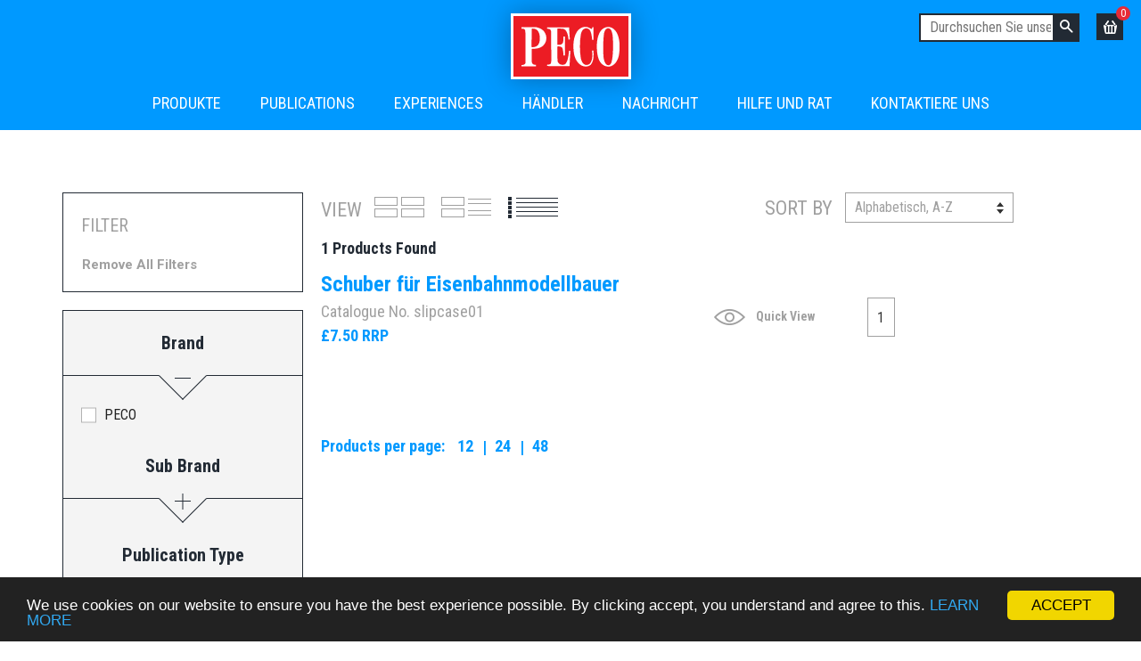

--- FILE ---
content_type: text/html; charset=utf-8
request_url: https://peco-uk.com/de/collections/slipcase
body_size: 22468
content:
<!doctype html>
<!--[if lt IE 7]> <html class="no-js lt-ie9 lt-ie8 lt-ie7" lang="en"> <![endif]-->
<!--[if IE 7]> <html class="no-js lt-ie9 lt-ie8" lang="en"> <![endif]-->
<!--[if IE 8]> <html class="no-js lt-ie9" lang="en"> <![endif]-->
<!--[if IE 9 ]> <html class="ie9 no-js"> <![endif]-->
<!-- [if (gt IE 9)|!(IE)]><! -->
<html class="no-js">
  <!-- <![endif] -->
  <head>
    <!-- Basic page needs ================================================== -->
    <meta charset="utf-8">
    <meta http-equiv="X-UA-Compatible" content="IE=edge,chrome=1">
    <meta name="facebook-domain-verification" content="q4hzcwvo1h3ev3330k9wqlwkgknk4t">
    <meta name="google-site-verification" content="8-5VjDHY52vl7fEDXd12PasvOx18VwWz4S0TBImmQ-M">
    
      <link rel="shortcut icon" href="//peco-uk.com/cdn/shop/t/69/assets/favicon.png?v=31416346970990750301657547570" type="image/png">
    

    <!-- Title and description ================================================== -->
    <title>
      Schutzhülle
      
      
       &ndash; PECO
    </title>

    

    <!-- Social meta ================================================== -->
    

  <meta property="og:type" content="website">
  <meta property="og:title" content="Schutzhülle">
  <meta property="og:url" content="https://peco-uk.com/de/collections/slipcase">
  
  <meta property="og:image" content="http://peco-uk.com/cdn/shop/t/69/assets/logo.png?v=142910522000510189551671662936">
  <meta property="og:image:secure_url" content="https://peco-uk.com/cdn/shop/t/69/assets/logo.png?v=142910522000510189551671662936">
  




<meta property="og:site_name" content="PECO">



  <meta name="twitter:card" content="summary">






    <!-- Helpers ================================================== -->
    <link rel="canonical" href="https://peco-uk.com/de/collections/slipcase">
    <meta name="viewport" content="width=device-width,initial-scale=1, maximum-scale=1">
    <meta name="theme-color" content="#c41d1a">

    <!-- CSS ================================================== -->
    <link href="//peco-uk.com/cdn/shop/t/69/assets/timber.scss.css?v=31430821003478065931759263344" rel="stylesheet" type="text/css" media="all" />
    <link href="//peco-uk.com/cdn/shop/t/69/assets/theme.scss.css?v=136864619050036058611768409239" rel="stylesheet" type="text/css" media="all" />
    <link href="//peco-uk.com/cdn/shop/t/69/assets/plugin.scss.css?v=111283675437220112471657547568" rel="stylesheet" type="text/css" media="all" />
    <link href="//peco-uk.com/cdn/shop/t/69/assets/jquery.fancybox.css?v=144995664812143522591768409238" rel="stylesheet" type="text/css" media="all" />
    <link href="//peco-uk.com/cdn/shop/t/69/assets/quick-view.css?v=139513614273124286801657547569" rel="stylesheet" type="text/css" media="all" />
    <link href="//peco-uk.com/cdn/shop/t/69/assets/responsive.scss.css?v=7559703187373747961657547569" rel="stylesheet" type="text/css" media="all" />

    <link href="//peco-uk.com/cdn/shop/t/69/assets/filter-menu.css?v=37948324241438553181697033451" rel="stylesheet" type="text/css" media="all" />
    <link href="//peco-uk.com/cdn/shop/t/69/assets/slick.css?v=13089970363533927041657547572" rel="stylesheet" type="text/css" media="all" />

    

  
    
    
    <link href="//fonts.googleapis.com/css?family=Cabin:500" rel="stylesheet" type="text/css" media="all" />
  




    <!-- Header hook for plugins ================================================== -->
    <script>window.performance && window.performance.mark && window.performance.mark('shopify.content_for_header.start');</script><meta name="google-site-verification" content="g9sWRMb4o2IpLktaLLtOd4ExDkqhpN5RE9hc31flpm0">
<meta id="shopify-digital-wallet" name="shopify-digital-wallet" content="/15411303/digital_wallets/dialog">
<meta name="shopify-checkout-api-token" content="fccb72fda7f00c1610fc263d6d0e965f">
<link rel="alternate" type="application/atom+xml" title="Feed" href="/de/collections/slipcase.atom" />
<link rel="alternate" hreflang="x-default" href="https://peco-uk.com/collections/slipcase">
<link rel="alternate" hreflang="en" href="https://peco-uk.com/collections/slipcase">
<link rel="alternate" hreflang="de" href="https://peco-uk.com/de/collections/slipcase">
<link rel="alternate" hreflang="en-US" href="https://peco-uk.com/en-us/collections/slipcase">
<link rel="alternate" type="application/json+oembed" href="https://peco-uk.com/de/collections/slipcase.oembed">
<script async="async" src="/checkouts/internal/preloads.js?locale=de-GB"></script>
<link rel="preconnect" href="https://shop.app" crossorigin="anonymous">
<script async="async" src="https://shop.app/checkouts/internal/preloads.js?locale=de-GB&shop_id=15411303" crossorigin="anonymous"></script>
<script id="apple-pay-shop-capabilities" type="application/json">{"shopId":15411303,"countryCode":"GB","currencyCode":"GBP","merchantCapabilities":["supports3DS"],"merchantId":"gid:\/\/shopify\/Shop\/15411303","merchantName":"PECO","requiredBillingContactFields":["postalAddress","email","phone"],"requiredShippingContactFields":["postalAddress","email","phone"],"shippingType":"shipping","supportedNetworks":["visa","maestro","masterCard","discover","elo"],"total":{"type":"pending","label":"PECO","amount":"1.00"},"shopifyPaymentsEnabled":true,"supportsSubscriptions":true}</script>
<script id="shopify-features" type="application/json">{"accessToken":"fccb72fda7f00c1610fc263d6d0e965f","betas":["rich-media-storefront-analytics"],"domain":"peco-uk.com","predictiveSearch":true,"shopId":15411303,"locale":"de"}</script>
<script>var Shopify = Shopify || {};
Shopify.shop = "peco-store.myshopify.com";
Shopify.locale = "de";
Shopify.currency = {"active":"GBP","rate":"1.0"};
Shopify.country = "GB";
Shopify.theme = {"name":"Peco Github | July 2022","id":124760064034,"schema_name":null,"schema_version":null,"theme_store_id":null,"role":"main"};
Shopify.theme.handle = "null";
Shopify.theme.style = {"id":null,"handle":null};
Shopify.cdnHost = "peco-uk.com/cdn";
Shopify.routes = Shopify.routes || {};
Shopify.routes.root = "/de/";</script>
<script type="module">!function(o){(o.Shopify=o.Shopify||{}).modules=!0}(window);</script>
<script>!function(o){function n(){var o=[];function n(){o.push(Array.prototype.slice.apply(arguments))}return n.q=o,n}var t=o.Shopify=o.Shopify||{};t.loadFeatures=n(),t.autoloadFeatures=n()}(window);</script>
<script>
  window.ShopifyPay = window.ShopifyPay || {};
  window.ShopifyPay.apiHost = "shop.app\/pay";
  window.ShopifyPay.redirectState = null;
</script>
<script id="shop-js-analytics" type="application/json">{"pageType":"collection"}</script>
<script defer="defer" async type="module" src="//peco-uk.com/cdn/shopifycloud/shop-js/modules/v2/client.init-shop-cart-sync_HUjMWWU5.de.esm.js"></script>
<script defer="defer" async type="module" src="//peco-uk.com/cdn/shopifycloud/shop-js/modules/v2/chunk.common_QpfDqRK1.esm.js"></script>
<script type="module">
  await import("//peco-uk.com/cdn/shopifycloud/shop-js/modules/v2/client.init-shop-cart-sync_HUjMWWU5.de.esm.js");
await import("//peco-uk.com/cdn/shopifycloud/shop-js/modules/v2/chunk.common_QpfDqRK1.esm.js");

  window.Shopify.SignInWithShop?.initShopCartSync?.({"fedCMEnabled":true,"windoidEnabled":true});

</script>
<script>
  window.Shopify = window.Shopify || {};
  if (!window.Shopify.featureAssets) window.Shopify.featureAssets = {};
  window.Shopify.featureAssets['shop-js'] = {"shop-cart-sync":["modules/v2/client.shop-cart-sync_ByUgVWtJ.de.esm.js","modules/v2/chunk.common_QpfDqRK1.esm.js"],"init-fed-cm":["modules/v2/client.init-fed-cm_CVqhkk-1.de.esm.js","modules/v2/chunk.common_QpfDqRK1.esm.js"],"shop-button":["modules/v2/client.shop-button_B0pFlqys.de.esm.js","modules/v2/chunk.common_QpfDqRK1.esm.js"],"shop-cash-offers":["modules/v2/client.shop-cash-offers_CaaeZ5wd.de.esm.js","modules/v2/chunk.common_QpfDqRK1.esm.js","modules/v2/chunk.modal_CS8dP9kO.esm.js"],"init-windoid":["modules/v2/client.init-windoid_B-gyVqfY.de.esm.js","modules/v2/chunk.common_QpfDqRK1.esm.js"],"shop-toast-manager":["modules/v2/client.shop-toast-manager_DgTeluS3.de.esm.js","modules/v2/chunk.common_QpfDqRK1.esm.js"],"init-shop-email-lookup-coordinator":["modules/v2/client.init-shop-email-lookup-coordinator_C5I212n4.de.esm.js","modules/v2/chunk.common_QpfDqRK1.esm.js"],"init-shop-cart-sync":["modules/v2/client.init-shop-cart-sync_HUjMWWU5.de.esm.js","modules/v2/chunk.common_QpfDqRK1.esm.js"],"avatar":["modules/v2/client.avatar_BTnouDA3.de.esm.js"],"pay-button":["modules/v2/client.pay-button_CJaF-UDc.de.esm.js","modules/v2/chunk.common_QpfDqRK1.esm.js"],"init-customer-accounts":["modules/v2/client.init-customer-accounts_BI_wUvuR.de.esm.js","modules/v2/client.shop-login-button_DTPR4l75.de.esm.js","modules/v2/chunk.common_QpfDqRK1.esm.js","modules/v2/chunk.modal_CS8dP9kO.esm.js"],"init-shop-for-new-customer-accounts":["modules/v2/client.init-shop-for-new-customer-accounts_C4qR5Wl-.de.esm.js","modules/v2/client.shop-login-button_DTPR4l75.de.esm.js","modules/v2/chunk.common_QpfDqRK1.esm.js","modules/v2/chunk.modal_CS8dP9kO.esm.js"],"shop-login-button":["modules/v2/client.shop-login-button_DTPR4l75.de.esm.js","modules/v2/chunk.common_QpfDqRK1.esm.js","modules/v2/chunk.modal_CS8dP9kO.esm.js"],"init-customer-accounts-sign-up":["modules/v2/client.init-customer-accounts-sign-up_SG5gYFpP.de.esm.js","modules/v2/client.shop-login-button_DTPR4l75.de.esm.js","modules/v2/chunk.common_QpfDqRK1.esm.js","modules/v2/chunk.modal_CS8dP9kO.esm.js"],"shop-follow-button":["modules/v2/client.shop-follow-button_CmMsyvrH.de.esm.js","modules/v2/chunk.common_QpfDqRK1.esm.js","modules/v2/chunk.modal_CS8dP9kO.esm.js"],"checkout-modal":["modules/v2/client.checkout-modal_tfCxQqrq.de.esm.js","modules/v2/chunk.common_QpfDqRK1.esm.js","modules/v2/chunk.modal_CS8dP9kO.esm.js"],"lead-capture":["modules/v2/client.lead-capture_Ccz5Zm6k.de.esm.js","modules/v2/chunk.common_QpfDqRK1.esm.js","modules/v2/chunk.modal_CS8dP9kO.esm.js"],"shop-login":["modules/v2/client.shop-login_BfivnucW.de.esm.js","modules/v2/chunk.common_QpfDqRK1.esm.js","modules/v2/chunk.modal_CS8dP9kO.esm.js"],"payment-terms":["modules/v2/client.payment-terms_D2Mn0eFV.de.esm.js","modules/v2/chunk.common_QpfDqRK1.esm.js","modules/v2/chunk.modal_CS8dP9kO.esm.js"]};
</script>
<script id="__st">var __st={"a":15411303,"offset":0,"reqid":"565e6d03-acf4-461b-84a7-66c763982e1f-1768727774","pageurl":"peco-uk.com\/de\/collections\/slipcase","u":"1156d0c4e23a","p":"collection","rtyp":"collection","rid":143469740066};</script>
<script>window.ShopifyPaypalV4VisibilityTracking = true;</script>
<script id="captcha-bootstrap">!function(){'use strict';const t='contact',e='account',n='new_comment',o=[[t,t],['blogs',n],['comments',n],[t,'customer']],c=[[e,'customer_login'],[e,'guest_login'],[e,'recover_customer_password'],[e,'create_customer']],r=t=>t.map((([t,e])=>`form[action*='/${t}']:not([data-nocaptcha='true']) input[name='form_type'][value='${e}']`)).join(','),a=t=>()=>t?[...document.querySelectorAll(t)].map((t=>t.form)):[];function s(){const t=[...o],e=r(t);return a(e)}const i='password',u='form_key',d=['recaptcha-v3-token','g-recaptcha-response','h-captcha-response',i],f=()=>{try{return window.sessionStorage}catch{return}},m='__shopify_v',_=t=>t.elements[u];function p(t,e,n=!1){try{const o=window.sessionStorage,c=JSON.parse(o.getItem(e)),{data:r}=function(t){const{data:e,action:n}=t;return t[m]||n?{data:e,action:n}:{data:t,action:n}}(c);for(const[e,n]of Object.entries(r))t.elements[e]&&(t.elements[e].value=n);n&&o.removeItem(e)}catch(o){console.error('form repopulation failed',{error:o})}}const l='form_type',E='cptcha';function T(t){t.dataset[E]=!0}const w=window,h=w.document,L='Shopify',v='ce_forms',y='captcha';let A=!1;((t,e)=>{const n=(g='f06e6c50-85a8-45c8-87d0-21a2b65856fe',I='https://cdn.shopify.com/shopifycloud/storefront-forms-hcaptcha/ce_storefront_forms_captcha_hcaptcha.v1.5.2.iife.js',D={infoText:'Durch hCaptcha geschützt',privacyText:'Datenschutz',termsText:'Allgemeine Geschäftsbedingungen'},(t,e,n)=>{const o=w[L][v],c=o.bindForm;if(c)return c(t,g,e,D).then(n);var r;o.q.push([[t,g,e,D],n]),r=I,A||(h.body.append(Object.assign(h.createElement('script'),{id:'captcha-provider',async:!0,src:r})),A=!0)});var g,I,D;w[L]=w[L]||{},w[L][v]=w[L][v]||{},w[L][v].q=[],w[L][y]=w[L][y]||{},w[L][y].protect=function(t,e){n(t,void 0,e),T(t)},Object.freeze(w[L][y]),function(t,e,n,w,h,L){const[v,y,A,g]=function(t,e,n){const i=e?o:[],u=t?c:[],d=[...i,...u],f=r(d),m=r(i),_=r(d.filter((([t,e])=>n.includes(e))));return[a(f),a(m),a(_),s()]}(w,h,L),I=t=>{const e=t.target;return e instanceof HTMLFormElement?e:e&&e.form},D=t=>v().includes(t);t.addEventListener('submit',(t=>{const e=I(t);if(!e)return;const n=D(e)&&!e.dataset.hcaptchaBound&&!e.dataset.recaptchaBound,o=_(e),c=g().includes(e)&&(!o||!o.value);(n||c)&&t.preventDefault(),c&&!n&&(function(t){try{if(!f())return;!function(t){const e=f();if(!e)return;const n=_(t);if(!n)return;const o=n.value;o&&e.removeItem(o)}(t);const e=Array.from(Array(32),(()=>Math.random().toString(36)[2])).join('');!function(t,e){_(t)||t.append(Object.assign(document.createElement('input'),{type:'hidden',name:u})),t.elements[u].value=e}(t,e),function(t,e){const n=f();if(!n)return;const o=[...t.querySelectorAll(`input[type='${i}']`)].map((({name:t})=>t)),c=[...d,...o],r={};for(const[a,s]of new FormData(t).entries())c.includes(a)||(r[a]=s);n.setItem(e,JSON.stringify({[m]:1,action:t.action,data:r}))}(t,e)}catch(e){console.error('failed to persist form',e)}}(e),e.submit())}));const S=(t,e)=>{t&&!t.dataset[E]&&(n(t,e.some((e=>e===t))),T(t))};for(const o of['focusin','change'])t.addEventListener(o,(t=>{const e=I(t);D(e)&&S(e,y())}));const B=e.get('form_key'),M=e.get(l),P=B&&M;t.addEventListener('DOMContentLoaded',(()=>{const t=y();if(P)for(const e of t)e.elements[l].value===M&&p(e,B);[...new Set([...A(),...v().filter((t=>'true'===t.dataset.shopifyCaptcha))])].forEach((e=>S(e,t)))}))}(h,new URLSearchParams(w.location.search),n,t,e,['guest_login'])})(!0,!1)}();</script>
<script integrity="sha256-4kQ18oKyAcykRKYeNunJcIwy7WH5gtpwJnB7kiuLZ1E=" data-source-attribution="shopify.loadfeatures" defer="defer" src="//peco-uk.com/cdn/shopifycloud/storefront/assets/storefront/load_feature-a0a9edcb.js" crossorigin="anonymous"></script>
<script crossorigin="anonymous" defer="defer" src="//peco-uk.com/cdn/shopifycloud/storefront/assets/shopify_pay/storefront-65b4c6d7.js?v=20250812"></script>
<script data-source-attribution="shopify.dynamic_checkout.dynamic.init">var Shopify=Shopify||{};Shopify.PaymentButton=Shopify.PaymentButton||{isStorefrontPortableWallets:!0,init:function(){window.Shopify.PaymentButton.init=function(){};var t=document.createElement("script");t.src="https://peco-uk.com/cdn/shopifycloud/portable-wallets/latest/portable-wallets.de.js",t.type="module",document.head.appendChild(t)}};
</script>
<script data-source-attribution="shopify.dynamic_checkout.buyer_consent">
  function portableWalletsHideBuyerConsent(e){var t=document.getElementById("shopify-buyer-consent"),n=document.getElementById("shopify-subscription-policy-button");t&&n&&(t.classList.add("hidden"),t.setAttribute("aria-hidden","true"),n.removeEventListener("click",e))}function portableWalletsShowBuyerConsent(e){var t=document.getElementById("shopify-buyer-consent"),n=document.getElementById("shopify-subscription-policy-button");t&&n&&(t.classList.remove("hidden"),t.removeAttribute("aria-hidden"),n.addEventListener("click",e))}window.Shopify?.PaymentButton&&(window.Shopify.PaymentButton.hideBuyerConsent=portableWalletsHideBuyerConsent,window.Shopify.PaymentButton.showBuyerConsent=portableWalletsShowBuyerConsent);
</script>
<script data-source-attribution="shopify.dynamic_checkout.cart.bootstrap">document.addEventListener("DOMContentLoaded",(function(){function t(){return document.querySelector("shopify-accelerated-checkout-cart, shopify-accelerated-checkout")}if(t())Shopify.PaymentButton.init();else{new MutationObserver((function(e,n){t()&&(Shopify.PaymentButton.init(),n.disconnect())})).observe(document.body,{childList:!0,subtree:!0})}}));
</script>
<link id="shopify-accelerated-checkout-styles" rel="stylesheet" media="screen" href="https://peco-uk.com/cdn/shopifycloud/portable-wallets/latest/accelerated-checkout-backwards-compat.css" crossorigin="anonymous">
<style id="shopify-accelerated-checkout-cart">
        #shopify-buyer-consent {
  margin-top: 1em;
  display: inline-block;
  width: 100%;
}

#shopify-buyer-consent.hidden {
  display: none;
}

#shopify-subscription-policy-button {
  background: none;
  border: none;
  padding: 0;
  text-decoration: underline;
  font-size: inherit;
  cursor: pointer;
}

#shopify-subscription-policy-button::before {
  box-shadow: none;
}

      </style>

<script>window.performance && window.performance.mark && window.performance.mark('shopify.content_for_header.end');</script>

    

<!--[if lt IE 9]>
<script src="//cdnjs.cloudflare.com/ajax/libs/html5shiv/3.7.2/html5shiv.min.js" type="text/javascript"></script>
<script src="//peco-uk.com/cdn/shop/t/69/assets/respond.min.js?v=52248677837542619231657547572" type="text/javascript"></script>
<link href="//peco-uk.com/cdn/shop/t/69/assets/respond-proxy.html" id="respond-proxy" rel="respond-proxy" />
<link href="//peco-uk.com/search?q=3abd89e16eaa2349a582f0c3f72c2300" id="respond-redirect" rel="respond-redirect" />
<script src="//peco-uk.com/search?q=3abd89e16eaa2349a582f0c3f72c2300" type="text/javascript"></script>
<![endif]-->



    <script src="//ajax.googleapis.com/ajax/libs/jquery/1.11.0/jquery.min.js" type="text/javascript"></script>
    <script src="//peco-uk.com/cdn/shop/t/69/assets/modernizr.min.js?v=26620055551102246001657547568" type="text/javascript"></script>

    
    
    <script src="//peco-uk.com/cdn/shop/t/69/assets/jquery.fancybox.js?v=176572261924370711361657547569" type="text/javascript"></script>
    <script src="//peco-uk.com/cdn/shop/t/69/assets/jquery.cookie.js?v=122260493949522360551657547567" type="text/javascript"></script>
    

    
    
    <!--
      <script src="https://salesman.magnet.works/addtowishlist_peco.js?180126091614643" type="text/javascript"></script>
    -->
    <link href="//peco-uk.com/cdn/shop/t/69/assets/magic-wishlist.css?v=77495739948771115951697033451" rel="stylesheet" type="text/css" media="all" />

    

    <meta name="google-site-verification" content="2GOKvvO1yalDc5oClCHrAnCtJ9osFy9_3BsxoNQjSEY">
  <!-- BEGIN app block: shopify://apps/klaviyo-email-marketing-sms/blocks/klaviyo-onsite-embed/2632fe16-c075-4321-a88b-50b567f42507 -->












  <script async src="https://static.klaviyo.com/onsite/js/WqtyQy/klaviyo.js?company_id=WqtyQy"></script>
  <script>!function(){if(!window.klaviyo){window._klOnsite=window._klOnsite||[];try{window.klaviyo=new Proxy({},{get:function(n,i){return"push"===i?function(){var n;(n=window._klOnsite).push.apply(n,arguments)}:function(){for(var n=arguments.length,o=new Array(n),w=0;w<n;w++)o[w]=arguments[w];var t="function"==typeof o[o.length-1]?o.pop():void 0,e=new Promise((function(n){window._klOnsite.push([i].concat(o,[function(i){t&&t(i),n(i)}]))}));return e}}})}catch(n){window.klaviyo=window.klaviyo||[],window.klaviyo.push=function(){var n;(n=window._klOnsite).push.apply(n,arguments)}}}}();</script>

  




  <script>
    window.klaviyoReviewsProductDesignMode = false
  </script>







<!-- END app block --><script src="https://cdn.shopify.com/extensions/cfc76123-b24f-4e9a-a1dc-585518796af7/forms-2294/assets/shopify-forms-loader.js" type="text/javascript" defer="defer"></script>
<link href="https://monorail-edge.shopifysvc.com" rel="dns-prefetch">
<script>(function(){if ("sendBeacon" in navigator && "performance" in window) {try {var session_token_from_headers = performance.getEntriesByType('navigation')[0].serverTiming.find(x => x.name == '_s').description;} catch {var session_token_from_headers = undefined;}var session_cookie_matches = document.cookie.match(/_shopify_s=([^;]*)/);var session_token_from_cookie = session_cookie_matches && session_cookie_matches.length === 2 ? session_cookie_matches[1] : "";var session_token = session_token_from_headers || session_token_from_cookie || "";function handle_abandonment_event(e) {var entries = performance.getEntries().filter(function(entry) {return /monorail-edge.shopifysvc.com/.test(entry.name);});if (!window.abandonment_tracked && entries.length === 0) {window.abandonment_tracked = true;var currentMs = Date.now();var navigation_start = performance.timing.navigationStart;var payload = {shop_id: 15411303,url: window.location.href,navigation_start,duration: currentMs - navigation_start,session_token,page_type: "collection"};window.navigator.sendBeacon("https://monorail-edge.shopifysvc.com/v1/produce", JSON.stringify({schema_id: "online_store_buyer_site_abandonment/1.1",payload: payload,metadata: {event_created_at_ms: currentMs,event_sent_at_ms: currentMs}}));}}window.addEventListener('pagehide', handle_abandonment_event);}}());</script>
<script id="web-pixels-manager-setup">(function e(e,d,r,n,o){if(void 0===o&&(o={}),!Boolean(null===(a=null===(i=window.Shopify)||void 0===i?void 0:i.analytics)||void 0===a?void 0:a.replayQueue)){var i,a;window.Shopify=window.Shopify||{};var t=window.Shopify;t.analytics=t.analytics||{};var s=t.analytics;s.replayQueue=[],s.publish=function(e,d,r){return s.replayQueue.push([e,d,r]),!0};try{self.performance.mark("wpm:start")}catch(e){}var l=function(){var e={modern:/Edge?\/(1{2}[4-9]|1[2-9]\d|[2-9]\d{2}|\d{4,})\.\d+(\.\d+|)|Firefox\/(1{2}[4-9]|1[2-9]\d|[2-9]\d{2}|\d{4,})\.\d+(\.\d+|)|Chrom(ium|e)\/(9{2}|\d{3,})\.\d+(\.\d+|)|(Maci|X1{2}).+ Version\/(15\.\d+|(1[6-9]|[2-9]\d|\d{3,})\.\d+)([,.]\d+|)( \(\w+\)|)( Mobile\/\w+|) Safari\/|Chrome.+OPR\/(9{2}|\d{3,})\.\d+\.\d+|(CPU[ +]OS|iPhone[ +]OS|CPU[ +]iPhone|CPU IPhone OS|CPU iPad OS)[ +]+(15[._]\d+|(1[6-9]|[2-9]\d|\d{3,})[._]\d+)([._]\d+|)|Android:?[ /-](13[3-9]|1[4-9]\d|[2-9]\d{2}|\d{4,})(\.\d+|)(\.\d+|)|Android.+Firefox\/(13[5-9]|1[4-9]\d|[2-9]\d{2}|\d{4,})\.\d+(\.\d+|)|Android.+Chrom(ium|e)\/(13[3-9]|1[4-9]\d|[2-9]\d{2}|\d{4,})\.\d+(\.\d+|)|SamsungBrowser\/([2-9]\d|\d{3,})\.\d+/,legacy:/Edge?\/(1[6-9]|[2-9]\d|\d{3,})\.\d+(\.\d+|)|Firefox\/(5[4-9]|[6-9]\d|\d{3,})\.\d+(\.\d+|)|Chrom(ium|e)\/(5[1-9]|[6-9]\d|\d{3,})\.\d+(\.\d+|)([\d.]+$|.*Safari\/(?![\d.]+ Edge\/[\d.]+$))|(Maci|X1{2}).+ Version\/(10\.\d+|(1[1-9]|[2-9]\d|\d{3,})\.\d+)([,.]\d+|)( \(\w+\)|)( Mobile\/\w+|) Safari\/|Chrome.+OPR\/(3[89]|[4-9]\d|\d{3,})\.\d+\.\d+|(CPU[ +]OS|iPhone[ +]OS|CPU[ +]iPhone|CPU IPhone OS|CPU iPad OS)[ +]+(10[._]\d+|(1[1-9]|[2-9]\d|\d{3,})[._]\d+)([._]\d+|)|Android:?[ /-](13[3-9]|1[4-9]\d|[2-9]\d{2}|\d{4,})(\.\d+|)(\.\d+|)|Mobile Safari.+OPR\/([89]\d|\d{3,})\.\d+\.\d+|Android.+Firefox\/(13[5-9]|1[4-9]\d|[2-9]\d{2}|\d{4,})\.\d+(\.\d+|)|Android.+Chrom(ium|e)\/(13[3-9]|1[4-9]\d|[2-9]\d{2}|\d{4,})\.\d+(\.\d+|)|Android.+(UC? ?Browser|UCWEB|U3)[ /]?(15\.([5-9]|\d{2,})|(1[6-9]|[2-9]\d|\d{3,})\.\d+)\.\d+|SamsungBrowser\/(5\.\d+|([6-9]|\d{2,})\.\d+)|Android.+MQ{2}Browser\/(14(\.(9|\d{2,})|)|(1[5-9]|[2-9]\d|\d{3,})(\.\d+|))(\.\d+|)|K[Aa][Ii]OS\/(3\.\d+|([4-9]|\d{2,})\.\d+)(\.\d+|)/},d=e.modern,r=e.legacy,n=navigator.userAgent;return n.match(d)?"modern":n.match(r)?"legacy":"unknown"}(),u="modern"===l?"modern":"legacy",c=(null!=n?n:{modern:"",legacy:""})[u],f=function(e){return[e.baseUrl,"/wpm","/b",e.hashVersion,"modern"===e.buildTarget?"m":"l",".js"].join("")}({baseUrl:d,hashVersion:r,buildTarget:u}),m=function(e){var d=e.version,r=e.bundleTarget,n=e.surface,o=e.pageUrl,i=e.monorailEndpoint;return{emit:function(e){var a=e.status,t=e.errorMsg,s=(new Date).getTime(),l=JSON.stringify({metadata:{event_sent_at_ms:s},events:[{schema_id:"web_pixels_manager_load/3.1",payload:{version:d,bundle_target:r,page_url:o,status:a,surface:n,error_msg:t},metadata:{event_created_at_ms:s}}]});if(!i)return console&&console.warn&&console.warn("[Web Pixels Manager] No Monorail endpoint provided, skipping logging."),!1;try{return self.navigator.sendBeacon.bind(self.navigator)(i,l)}catch(e){}var u=new XMLHttpRequest;try{return u.open("POST",i,!0),u.setRequestHeader("Content-Type","text/plain"),u.send(l),!0}catch(e){return console&&console.warn&&console.warn("[Web Pixels Manager] Got an unhandled error while logging to Monorail."),!1}}}}({version:r,bundleTarget:l,surface:e.surface,pageUrl:self.location.href,monorailEndpoint:e.monorailEndpoint});try{o.browserTarget=l,function(e){var d=e.src,r=e.async,n=void 0===r||r,o=e.onload,i=e.onerror,a=e.sri,t=e.scriptDataAttributes,s=void 0===t?{}:t,l=document.createElement("script"),u=document.querySelector("head"),c=document.querySelector("body");if(l.async=n,l.src=d,a&&(l.integrity=a,l.crossOrigin="anonymous"),s)for(var f in s)if(Object.prototype.hasOwnProperty.call(s,f))try{l.dataset[f]=s[f]}catch(e){}if(o&&l.addEventListener("load",o),i&&l.addEventListener("error",i),u)u.appendChild(l);else{if(!c)throw new Error("Did not find a head or body element to append the script");c.appendChild(l)}}({src:f,async:!0,onload:function(){if(!function(){var e,d;return Boolean(null===(d=null===(e=window.Shopify)||void 0===e?void 0:e.analytics)||void 0===d?void 0:d.initialized)}()){var d=window.webPixelsManager.init(e)||void 0;if(d){var r=window.Shopify.analytics;r.replayQueue.forEach((function(e){var r=e[0],n=e[1],o=e[2];d.publishCustomEvent(r,n,o)})),r.replayQueue=[],r.publish=d.publishCustomEvent,r.visitor=d.visitor,r.initialized=!0}}},onerror:function(){return m.emit({status:"failed",errorMsg:"".concat(f," has failed to load")})},sri:function(e){var d=/^sha384-[A-Za-z0-9+/=]+$/;return"string"==typeof e&&d.test(e)}(c)?c:"",scriptDataAttributes:o}),m.emit({status:"loading"})}catch(e){m.emit({status:"failed",errorMsg:(null==e?void 0:e.message)||"Unknown error"})}}})({shopId: 15411303,storefrontBaseUrl: "https://peco-uk.com",extensionsBaseUrl: "https://extensions.shopifycdn.com/cdn/shopifycloud/web-pixels-manager",monorailEndpoint: "https://monorail-edge.shopifysvc.com/unstable/produce_batch",surface: "storefront-renderer",enabledBetaFlags: ["2dca8a86"],webPixelsConfigList: [{"id":"1415217538","configuration":"{\"config\":\"{\\\"google_tag_ids\\\":[\\\"G-LB6MEX6CH9\\\",\\\"GT-WBKD786J\\\"],\\\"target_country\\\":\\\"ZZ\\\",\\\"gtag_events\\\":[{\\\"type\\\":\\\"search\\\",\\\"action_label\\\":\\\"G-LB6MEX6CH9\\\"},{\\\"type\\\":\\\"begin_checkout\\\",\\\"action_label\\\":\\\"G-LB6MEX6CH9\\\"},{\\\"type\\\":\\\"view_item\\\",\\\"action_label\\\":[\\\"G-LB6MEX6CH9\\\",\\\"MC-ZSMBWMB61R\\\"]},{\\\"type\\\":\\\"purchase\\\",\\\"action_label\\\":[\\\"G-LB6MEX6CH9\\\",\\\"MC-ZSMBWMB61R\\\"]},{\\\"type\\\":\\\"page_view\\\",\\\"action_label\\\":[\\\"G-LB6MEX6CH9\\\",\\\"MC-ZSMBWMB61R\\\"]},{\\\"type\\\":\\\"add_payment_info\\\",\\\"action_label\\\":\\\"G-LB6MEX6CH9\\\"},{\\\"type\\\":\\\"add_to_cart\\\",\\\"action_label\\\":\\\"G-LB6MEX6CH9\\\"}],\\\"enable_monitoring_mode\\\":false}\"}","eventPayloadVersion":"v1","runtimeContext":"OPEN","scriptVersion":"b2a88bafab3e21179ed38636efcd8a93","type":"APP","apiClientId":1780363,"privacyPurposes":[],"dataSharingAdjustments":{"protectedCustomerApprovalScopes":["read_customer_address","read_customer_email","read_customer_name","read_customer_personal_data","read_customer_phone"]}},{"id":"421298491","configuration":"{\"pixel_id\":\"782339802135652\",\"pixel_type\":\"facebook_pixel\",\"metaapp_system_user_token\":\"-\"}","eventPayloadVersion":"v1","runtimeContext":"OPEN","scriptVersion":"ca16bc87fe92b6042fbaa3acc2fbdaa6","type":"APP","apiClientId":2329312,"privacyPurposes":["ANALYTICS","MARKETING","SALE_OF_DATA"],"dataSharingAdjustments":{"protectedCustomerApprovalScopes":["read_customer_address","read_customer_email","read_customer_name","read_customer_personal_data","read_customer_phone"]}},{"id":"shopify-app-pixel","configuration":"{}","eventPayloadVersion":"v1","runtimeContext":"STRICT","scriptVersion":"0450","apiClientId":"shopify-pixel","type":"APP","privacyPurposes":["ANALYTICS","MARKETING"]},{"id":"shopify-custom-pixel","eventPayloadVersion":"v1","runtimeContext":"LAX","scriptVersion":"0450","apiClientId":"shopify-pixel","type":"CUSTOM","privacyPurposes":["ANALYTICS","MARKETING"]}],isMerchantRequest: false,initData: {"shop":{"name":"PECO","paymentSettings":{"currencyCode":"GBP"},"myshopifyDomain":"peco-store.myshopify.com","countryCode":"GB","storefrontUrl":"https:\/\/peco-uk.com\/de"},"customer":null,"cart":null,"checkout":null,"productVariants":[],"purchasingCompany":null},},"https://peco-uk.com/cdn","fcfee988w5aeb613cpc8e4bc33m6693e112",{"modern":"","legacy":""},{"shopId":"15411303","storefrontBaseUrl":"https:\/\/peco-uk.com","extensionBaseUrl":"https:\/\/extensions.shopifycdn.com\/cdn\/shopifycloud\/web-pixels-manager","surface":"storefront-renderer","enabledBetaFlags":"[\"2dca8a86\"]","isMerchantRequest":"false","hashVersion":"fcfee988w5aeb613cpc8e4bc33m6693e112","publish":"custom","events":"[[\"page_viewed\",{}],[\"collection_viewed\",{\"collection\":{\"id\":\"143469740066\",\"title\":\"Schutzhülle\",\"productVariants\":[{\"price\":{\"amount\":7.5,\"currencyCode\":\"GBP\"},\"product\":{\"title\":\"Schuber für Eisenbahnmodellbauer\",\"vendor\":\"PECO Mail Order\",\"id\":\"1848836259874\",\"untranslatedTitle\":\"Schuber für Eisenbahnmodellbauer\",\"url\":\"\/de\/products\/railway-modeller-slip-case\",\"type\":\"Publications\"},\"id\":\"16598997467170\",\"image\":{\"src\":\"\/\/peco-uk.com\/cdn\/shop\/products\/RM-Slipcase-2019.jpg?v=1751302064\"},\"sku\":\"slipcase01\",\"title\":\"Default Title\",\"untranslatedTitle\":\"Default Title\"}]}}]]"});</script><script>
  window.ShopifyAnalytics = window.ShopifyAnalytics || {};
  window.ShopifyAnalytics.meta = window.ShopifyAnalytics.meta || {};
  window.ShopifyAnalytics.meta.currency = 'GBP';
  var meta = {"products":[{"id":1848836259874,"gid":"gid:\/\/shopify\/Product\/1848836259874","vendor":"PECO Mail Order","type":"Publications","handle":"railway-modeller-slip-case","variants":[{"id":16598997467170,"price":750,"name":"Schuber für Eisenbahnmodellbauer","public_title":null,"sku":"slipcase01"}],"remote":false}],"page":{"pageType":"collection","resourceType":"collection","resourceId":143469740066,"requestId":"565e6d03-acf4-461b-84a7-66c763982e1f-1768727774"}};
  for (var attr in meta) {
    window.ShopifyAnalytics.meta[attr] = meta[attr];
  }
</script>
<script class="analytics">
  (function () {
    var customDocumentWrite = function(content) {
      var jquery = null;

      if (window.jQuery) {
        jquery = window.jQuery;
      } else if (window.Checkout && window.Checkout.$) {
        jquery = window.Checkout.$;
      }

      if (jquery) {
        jquery('body').append(content);
      }
    };

    var hasLoggedConversion = function(token) {
      if (token) {
        return document.cookie.indexOf('loggedConversion=' + token) !== -1;
      }
      return false;
    }

    var setCookieIfConversion = function(token) {
      if (token) {
        var twoMonthsFromNow = new Date(Date.now());
        twoMonthsFromNow.setMonth(twoMonthsFromNow.getMonth() + 2);

        document.cookie = 'loggedConversion=' + token + '; expires=' + twoMonthsFromNow;
      }
    }

    var trekkie = window.ShopifyAnalytics.lib = window.trekkie = window.trekkie || [];
    if (trekkie.integrations) {
      return;
    }
    trekkie.methods = [
      'identify',
      'page',
      'ready',
      'track',
      'trackForm',
      'trackLink'
    ];
    trekkie.factory = function(method) {
      return function() {
        var args = Array.prototype.slice.call(arguments);
        args.unshift(method);
        trekkie.push(args);
        return trekkie;
      };
    };
    for (var i = 0; i < trekkie.methods.length; i++) {
      var key = trekkie.methods[i];
      trekkie[key] = trekkie.factory(key);
    }
    trekkie.load = function(config) {
      trekkie.config = config || {};
      trekkie.config.initialDocumentCookie = document.cookie;
      var first = document.getElementsByTagName('script')[0];
      var script = document.createElement('script');
      script.type = 'text/javascript';
      script.onerror = function(e) {
        var scriptFallback = document.createElement('script');
        scriptFallback.type = 'text/javascript';
        scriptFallback.onerror = function(error) {
                var Monorail = {
      produce: function produce(monorailDomain, schemaId, payload) {
        var currentMs = new Date().getTime();
        var event = {
          schema_id: schemaId,
          payload: payload,
          metadata: {
            event_created_at_ms: currentMs,
            event_sent_at_ms: currentMs
          }
        };
        return Monorail.sendRequest("https://" + monorailDomain + "/v1/produce", JSON.stringify(event));
      },
      sendRequest: function sendRequest(endpointUrl, payload) {
        // Try the sendBeacon API
        if (window && window.navigator && typeof window.navigator.sendBeacon === 'function' && typeof window.Blob === 'function' && !Monorail.isIos12()) {
          var blobData = new window.Blob([payload], {
            type: 'text/plain'
          });

          if (window.navigator.sendBeacon(endpointUrl, blobData)) {
            return true;
          } // sendBeacon was not successful

        } // XHR beacon

        var xhr = new XMLHttpRequest();

        try {
          xhr.open('POST', endpointUrl);
          xhr.setRequestHeader('Content-Type', 'text/plain');
          xhr.send(payload);
        } catch (e) {
          console.log(e);
        }

        return false;
      },
      isIos12: function isIos12() {
        return window.navigator.userAgent.lastIndexOf('iPhone; CPU iPhone OS 12_') !== -1 || window.navigator.userAgent.lastIndexOf('iPad; CPU OS 12_') !== -1;
      }
    };
    Monorail.produce('monorail-edge.shopifysvc.com',
      'trekkie_storefront_load_errors/1.1',
      {shop_id: 15411303,
      theme_id: 124760064034,
      app_name: "storefront",
      context_url: window.location.href,
      source_url: "//peco-uk.com/cdn/s/trekkie.storefront.cd680fe47e6c39ca5d5df5f0a32d569bc48c0f27.min.js"});

        };
        scriptFallback.async = true;
        scriptFallback.src = '//peco-uk.com/cdn/s/trekkie.storefront.cd680fe47e6c39ca5d5df5f0a32d569bc48c0f27.min.js';
        first.parentNode.insertBefore(scriptFallback, first);
      };
      script.async = true;
      script.src = '//peco-uk.com/cdn/s/trekkie.storefront.cd680fe47e6c39ca5d5df5f0a32d569bc48c0f27.min.js';
      first.parentNode.insertBefore(script, first);
    };
    trekkie.load(
      {"Trekkie":{"appName":"storefront","development":false,"defaultAttributes":{"shopId":15411303,"isMerchantRequest":null,"themeId":124760064034,"themeCityHash":"5913016340537663827","contentLanguage":"de","currency":"GBP","eventMetadataId":"fe63fc78-aae1-45f4-92b1-ed05a3f5f942"},"isServerSideCookieWritingEnabled":true,"monorailRegion":"shop_domain","enabledBetaFlags":["65f19447"]},"Session Attribution":{},"S2S":{"facebookCapiEnabled":true,"source":"trekkie-storefront-renderer","apiClientId":580111}}
    );

    var loaded = false;
    trekkie.ready(function() {
      if (loaded) return;
      loaded = true;

      window.ShopifyAnalytics.lib = window.trekkie;

      var originalDocumentWrite = document.write;
      document.write = customDocumentWrite;
      try { window.ShopifyAnalytics.merchantGoogleAnalytics.call(this); } catch(error) {};
      document.write = originalDocumentWrite;

      window.ShopifyAnalytics.lib.page(null,{"pageType":"collection","resourceType":"collection","resourceId":143469740066,"requestId":"565e6d03-acf4-461b-84a7-66c763982e1f-1768727774","shopifyEmitted":true});

      var match = window.location.pathname.match(/checkouts\/(.+)\/(thank_you|post_purchase)/)
      var token = match? match[1]: undefined;
      if (!hasLoggedConversion(token)) {
        setCookieIfConversion(token);
        window.ShopifyAnalytics.lib.track("Viewed Product Category",{"currency":"GBP","category":"Collection: slipcase","collectionName":"slipcase","collectionId":143469740066,"nonInteraction":true},undefined,undefined,{"shopifyEmitted":true});
      }
    });


        var eventsListenerScript = document.createElement('script');
        eventsListenerScript.async = true;
        eventsListenerScript.src = "//peco-uk.com/cdn/shopifycloud/storefront/assets/shop_events_listener-3da45d37.js";
        document.getElementsByTagName('head')[0].appendChild(eventsListenerScript);

})();</script>
  <script>
  if (!window.ga || (window.ga && typeof window.ga !== 'function')) {
    window.ga = function ga() {
      (window.ga.q = window.ga.q || []).push(arguments);
      if (window.Shopify && window.Shopify.analytics && typeof window.Shopify.analytics.publish === 'function') {
        window.Shopify.analytics.publish("ga_stub_called", {}, {sendTo: "google_osp_migration"});
      }
      console.error("Shopify's Google Analytics stub called with:", Array.from(arguments), "\nSee https://help.shopify.com/manual/promoting-marketing/pixels/pixel-migration#google for more information.");
    };
    if (window.Shopify && window.Shopify.analytics && typeof window.Shopify.analytics.publish === 'function') {
      window.Shopify.analytics.publish("ga_stub_initialized", {}, {sendTo: "google_osp_migration"});
    }
  }
</script>
<script
  defer
  src="https://peco-uk.com/cdn/shopifycloud/perf-kit/shopify-perf-kit-3.0.4.min.js"
  data-application="storefront-renderer"
  data-shop-id="15411303"
  data-render-region="gcp-us-east1"
  data-page-type="collection"
  data-theme-instance-id="124760064034"
  data-theme-name=""
  data-theme-version=""
  data-monorail-region="shop_domain"
  data-resource-timing-sampling-rate="10"
  data-shs="true"
  data-shs-beacon="true"
  data-shs-export-with-fetch="true"
  data-shs-logs-sample-rate="1"
  data-shs-beacon-endpoint="https://peco-uk.com/api/collect"
></script>
</head>

  <body
    date-template="collection"
    id="schutzhuelle"
    class=" template-collection"
  >
    <input type="hidden" name="noimage" id="noimage" value="//peco-uk.com/cdn/shop/t/69/assets/no-image.gif?v=7541836486786963541657547569">

    <nav id="menu">
      <ul>
  
    
    
    
    
    
    
    
    
  
    
      
      
      <li>
        
        <span>Products</span>
        
        
        
          <ul>
            
              
              
                <li><a href="/de/collections/product-wishlist" class="level__first-title">Alle Produkte anzeigen</a></li>
              
            
              
              
                <li><a href="/de/pages/peco-products" class="level__first-title">Überblick</a></li>
              
            
              
              
                <li>
                  <span>Marken</span>
                  <ul>
                    
                      <li><a href="/de/pages/peco">PECO</a></li>
                    
                      <li><a href="/de/pages/modelscene">Modelscene</a></li>
                    
                      <li><a href="/de/pages/parkside-models">Parkside Models</a></li>
                    
                      <li><a href="/de/pages/ratio">Ratio</a></li>
                    
                      <li><a href="/de/pages/wills-kits">Wills</a></li>
                    
                      <li><a href="/de/pages/helmsman">Helmsman Controllers</a></li>
                    
                    <li><a href="/de/pages/peco">View All</a></li>
                  </ul>
                </li>
              
            
              
              
                <li>
                  <span>Verteilte Marken</span>
                  <ul>
                    
                      <li><a href="/de/pages/parkside-dundas">Dundas-Modelle</a></li>
                    
                      <li><a href="/de/pages/harburn-hamlet">Harburn Hamlet</a></li>
                    
                      <li><a href="/de/pages/romford-models">Romford-Modelle</a></li>
                    
                      <li><a href="/de/pages/tracksetta">Tracksetta</a></li>
                    
                      <li><a href="/de/pages/scale-model-scenery">Scale Model Scenery</a></li>
                    
                    <li><a href="/de/pages/harburn-hamlet">View All</a></li>
                  </ul>
                </li>
              
            
              
              
                <li>
                  <span>Kategorien</span>
                  <ul>
                    
                      <li><a href="/de/collections/electric">Elektrisch</a></li>
                    
                      <li><a href="/de/collections/lineside-scenic">Streckenseitig/landschaftlich</a></li>
                    
                      <li><a href="/de/collections/rolling-stock">Fahrzeuge</a></li>
                    
                      <li><a href="/de/collections/track">Bahngleis</a></li>
                    
                      <li><a href="/de/collections/track-plan-sheets">Turn Out &amp; Crossing Plans</a></li>
                    
                      <li><a href="/de/collections/featured-peco">New Products</a></li>
                    
                    <li><a href="/de/collections">View All</a></li>
                  </ul>
                </li>
              
            
              
              
                <li>
                  <span>Skala</span>
                  <ul>
                    
                      <li><a href="/de/collections/1-5mm-z">1,5 mm = Z</a></li>
                    
                      <li><a href="/de/collections/2mm-n">2mm = N</a></li>
                    
                      <li><a href="https://peco-uk.com/collections/peco/tt-120-12mm">2,54 mm = TT:120</a></li>
                    
                      <li><a href="/de/collections/3-5mm-ho">3,5 mm = HO</a></li>
                    
                      <li><a href="/de/collections/4mm-oo">4mm = OO</a></li>
                    
                      <li><a href="/de/collections/7mm-o">7mm = O</a></li>
                    
                      <li><a href="/de/collections/10mm-1">10 mm = 1</a></li>
                    
                      <li><a href="/de/collections/13-5mm-g-45">13,5 mm = G-45</a></li>
                    
                      <li><a href="/de/collections/16mm-sm-32">16 mm = SM-32 </a></li>
                    
                    <li><a href="/de/collections">View All</a></li>
                  </ul>
                </li>
              
            
          </ul>
        
        
        
      </li>
    
  
  
    
    
    
    
    
    
    
    
  
    
      
      
      <li>
                
          <a href="/pages/publications">PUBLICATIONS</a>
        
        
        
        
        
      </li>
    
  
  
    
    
    
    
    
    
    
    
  
    
      
      
      <li>
        
        <span>News</span>
        
        
        
        
          <ul>
                                  
              <li><a href="/de/pages/news-overview">Überblick</a></li>
                                  
              <li><a href="/de/blogs/news">PECO-Neuigkeiten</a></li>
                                  
              <li><a href="/de/blogs/railway-modeller-news">Eisenbahnmodellbau-Neuigkeiten</a></li>
                                  
              <li><a href="/de/pages/social-media">Sozialen Medien</a></li>
                                  
              <li><a href="/de/pages/jobs">Offene Stellen</a></li>
                                  
              <li><a href="/de/pages/company-history">Über uns</a></li>
            
            <li><a href="">View All</a></li>
          </ul>
        
        
      </li>
    
  
  
    
    
    
    
    
    
    
    
  
    
      
      
      <li>
        
        <span>Help & Advice</span>
        
        
        
        
          <ul>
                                  
              <li><a href="/de/pages/help-advice">Technisches Beratungsbüro</a></li>
                                  
              <li><a href="/de/pages/courses">Eisenbahnmodellierungskurse</a></li>
                                  
              <li><a href="/de/collections/rm-shows-you-how">Leitfäden für Eisenbahnmodellbauer</a></li>
                                  
              <li><a href="https://www.youtube.com/user/PECOmodelrailways">PECO-Fernseher</a></li>
                                  
              <li><a href="https://peco-uk.com/pages/photography-tips-1">Fotografie-Tipps</a></li>
                                  
              <li><a href="/de/pages/faqs">FAQs</a></li>
                                  
              <li><a href="https://peco-uk.com/collections/turn-out-crossing-plans">Turn Out & Crossing Plans</a></li>
            
            <li><a href="">View All</a></li>
          </ul>
        
        
      </li>
    
  
  
    
    
    
    
    
    
    
    
  
    
      
      
      <li>
                
          <a href="/pages/find-a-stockist">FIND A STOCKIST</a>
        
        
        
        
        
      </li>
    
  
  
    
    
    
    
    
    
    
    
  
    
      
      
      <li>
                
          <a href="/pages/contact-us">CONTACT US</a>
        
        
        
        
        
      </li>
    
  
  
    
    
    
    
    
    
    
    
  
    
  
  
  
</ul>
    </nav>

    <header class="site-header" role="banner">
      

      <div id="shopify-section-header-2023" class="shopify-section"><div class="header">
  <div class="wrapper">
    <div class="grid">
      <div class="grid__item large--four-tenths medium--four-tenths small--hide">
        <div class="login-are">
          
        </div>
      </div>    
      <div class="grid__item large--two-tenths medium--two-tenths text-center">
        <div class="head-logo">
          
          
          
            
              <a href="/de" class="logo-wrapper" itemprop="url">
                <img src="//peco-uk.com/cdn/shop/files/PECO_Logo.svg?v=1676479346" alt="PECO" itemprop="logo">
              </a>
            
          
        </div>
      </div>
      <div class="grid__item large--four-tenths medium--four-tenths text-right small--hide">
        <div class="addon_box_area clearfix">
          <div class="addon_box_search addon_box">
            


  <form action="/search" method="get" class="header-bar__search-form clearfix" role="search">
    
    <button type="submit" class="btn icon-fallback-text header-bar__search-submit">
      <span class="icon icon-search" aria-hidden="true"></span>
      <span class="fallback-text">Suchen</span>
    </button>
    <input type="text" name="q" value="" aria-label="Durchsuchen Sie unseren Shop" class="snize-exclude-input header-bar__search-input" placeholder="Durchsuchen Sie unseren Shop">
  </form>


          </div>
          <div class="addon_box_wishlist addon_box hover__slate">
            <a href="/pages/wishlist" class="mini_wishlist">
              <i class="fa fa-heart" aria-hidden="true"></i>
              <span class="wishlist__count count__counter">0</span>
            </a>
            <div class="mini__wishlist">
              
            </div>
          </div>
          <div class="addon_box_cart addon_box hover__slate">
            <a href="/cart" class="cart__icon mini_a">
              <span class="cart-count count__counter">0</span>
            </a>
            <div class="mini__cart">
              <div class="mini__cart-inner">
  <h3>Your Basket</h3>
  
  <div class="mini-cart_empty text-center">
    <p>Ihr Einkaufswagen ist im Moment leer.</p>
  </div>
  
</div>
            </div>
          </div>
        </div>
      </div>
      <div class="grid__item large--hide medium--hide mobile__section">
        <div class="left">
          <div class="addon_box_area clearfix">
            <div class="addon_box_menu addon_box">
              <a href="#menu" class="mobile__humber">
                <span></span>
                <span></span>
                <span></span>
              </a>
            </div>
          </div>
        </div>
        <div class="right">
          <div class="addon_box_area clearfix">
            <div class="addon_box addon_box">
              <a href="/search" class="mobile__search">
                <i class="fa fa-search" aria-hidden="true"></i>              
              </a>           
            </div>
            
            <div class="addon_box_cart addon_box">
              <a href="/cart" class="cart__icon mini_a">
                <span class="cart-count count__counter">0</span>
              </a>
            </div>
          </div>
        </div>
      </div>
    </div>
    <div class="grid small--hide">
      <div class="menu grid__item text-center">
        <ul class="site-nav clearfix" id="AccessibleNav">
  
    <li class="nav-bar__item hover__slate">
      <a class="menu-title nav-bar__title site-nav__link" href="/de/pages/peco-products">Produkte</a>
      <div class="mega-menu-container">
        <div class="mega-menu-inner">
          <div class="grid">
            <div class="grid__item large--one-half medium--one-half">
              <div class="menu--section ">
                <ul>
                  
                    
                    
                      <li class="level__first else">
                        <a href="/de/collections/product-wishlist" class="level__first-title">Alle Produkte ansehen</a>
                      </li>
                    
                  
                    
                    
                      <li class="level__first else">
                        <a href="/de/pages/price-list" class="level__first-title">Price List (2024/25)</a>
                      </li>
                    
                  
                    
                    
                      <li class="level__first else">
                        <a href="/de/pages/peco-products" class="level__first-title">Überblick</a>
                      </li>
                    
                  
                    
                    
                      <li class="level__first if" aria-haspopup="true">
                        <a href="/de/pages/peco" class="level__first-title">
                          Marken
                          <i class="fa fa-angle-right" aria-hidden="true"></i>
                        </a>
                        <ul class="level__dropdown">
                          
                            <li class="level__second">
                              <a href="/de/pages/peco" class="level__second-title">PECO</a>
                            </li>
                          
                            <li class="level__second">
                              <a href="/de/pages/modelscene" class="level__second-title">Modelscene</a>
                            </li>
                          
                            <li class="level__second">
                              <a href="/de/pages/parkside-models" class="level__second-title">Parkside Models</a>
                            </li>
                          
                            <li class="level__second">
                              <a href="/de/pages/ratio" class="level__second-title">Ratio</a>
                            </li>
                          
                            <li class="level__second">
                              <a href="/de/pages/wills-kits" class="level__second-title">Wills</a>
                            </li>
                          
                            <li class="level__second">
                              <a href="/de/pages/helmsman" class="level__second-title">Helmsman Controllers</a>
                            </li>
                          
                        </ul>
                      </li>
                    
                  
                    
                    
                      <li class="level__first if" aria-haspopup="true">
                        <a href="/de/pages/harburn-hamlet" class="level__first-title">
                          Verteilte Marken
                          <i class="fa fa-angle-right" aria-hidden="true"></i>
                        </a>
                        <ul class="level__dropdown">
                          
                            <li class="level__second">
                              <a href="/de/pages/harburn-hamlet" class="level__second-title">Harburn Hamlet</a>
                            </li>
                          
                            <li class="level__second">
                              <a href="/de/pages/scale-model-scenery" class="level__second-title">Scale Model Scenery</a>
                            </li>
                          
                            <li class="level__second">
                              <a href="/de/pages/parkside-dundas" class="level__second-title">Dundas Models</a>
                            </li>
                          
                            <li class="level__second">
                              <a href="/de/pages/romford-models" class="level__second-title">Romford Models</a>
                            </li>
                          
                            <li class="level__second">
                              <a href="/de/pages/tracksetta" class="level__second-title">Tracksetta</a>
                            </li>
                          
                        </ul>
                      </li>
                    
                  
                    
                    
                      <li class="level__first if" aria-haspopup="true">
                        <a href="/de/collections" class="level__first-title">
                          Kategorien
                          <i class="fa fa-angle-right" aria-hidden="true"></i>
                        </a>
                        <ul class="level__dropdown">
                          
                            <li class="level__second">
                              <a href="/de/collections/electric" class="level__second-title">Electric</a>
                            </li>
                          
                            <li class="level__second">
                              <a href="/de/collections/lineside-scenic" class="level__second-title">Lineside/Scenic</a>
                            </li>
                          
                            <li class="level__second">
                              <a href="/de/collections/rolling-stock" class="level__second-title">Rolling Stock</a>
                            </li>
                          
                            <li class="level__second">
                              <a href="/de/collections/track" class="level__second-title">Track</a>
                            </li>
                          
                            <li class="level__second">
                              <a href="/de/collections/track-plan-sheets" class="level__second-title">Track Plan Sheets</a>
                            </li>
                          
                            <li class="level__second">
                              <a href="/de/collections/featured-peco" class="level__second-title">Neue Produkte</a>
                            </li>
                          
                        </ul>
                      </li>
                    
                  
                    
                    
                      <li class="level__first if" aria-haspopup="true">
                        <a href="/de/collections" class="level__first-title">
                          Skala
                          <i class="fa fa-angle-right" aria-hidden="true"></i>
                        </a>
                        <ul class="level__dropdown">
                          
                            <li class="level__second">
                              <a href="/de/collections/1-5mm-z" class="level__second-title">1.5mm = Z</a>
                            </li>
                          
                            <li class="level__second">
                              <a href="/de/collections/2mm-n" class="level__second-title">2mm = N</a>
                            </li>
                          
                            <li class="level__second">
                              <a href="/de/collections/2-54mm-tt-120" class="level__second-title">2.54mm = TT:120</a>
                            </li>
                          
                            <li class="level__second">
                              <a href="/de/collections/3-5mm-ho" class="level__second-title">3.5mm = HO</a>
                            </li>
                          
                            <li class="level__second">
                              <a href="/de/collections/4mm-oo" class="level__second-title">4mm = OO</a>
                            </li>
                          
                            <li class="level__second">
                              <a href="/de/collections/7mm-o" class="level__second-title">7mm = O</a>
                            </li>
                          
                            <li class="level__second">
                              <a href="/de/collections/10mm-1" class="level__second-title">10mm = 1</a>
                            </li>
                          
                            <li class="level__second">
                              <a href="/de/collections/13-5mm-g-45" class="level__second-title">13.5mm = G-45</a>
                            </li>
                          
                            <li class="level__second">
                              <a href="/de/collections/16mm-sm-32" class="level__second-title">16mm = SM-32</a>
                            </li>
                          
                        </ul>
                      </li>
                    
                  
                </ul>
              </div>
            </div>
            <div class="grid__item  large--one-half medium--one-half">
            </div>
          </div>
        </div>
      </div>
    </li>
  
    <li class="nav-bar__item hover__slate">
      <a class="menu-title nav-bar__title site-nav__link" href="/de/pages/publications">Publications</a>
      <div class="mega-menu-container">
        <div class="mega-menu-inner">
          <div class="grid">
            <div class="grid__item large--one-half medium--one-half">
              <div class="menu--section ">
                <ul>
                  
                    
                    
                      <li class="level__first else">
                        <a href="/de/collections/publications" class="level__first-title">Alle Veröffentlichungen ansehen</a>
                      </li>
                    
                  
                    
                    
                      <li class="level__first else">
                        <a href="/de/pages/publications" class="level__first-title">Überblick</a>
                      </li>
                    
                  
                    
                    
                      <li class="level__first if" aria-haspopup="true">
                        <a href="/de/pages/railway-modeller" class="level__first-title">
                          Railway Modeller
                          <i class="fa fa-angle-right" aria-hidden="true"></i>
                        </a>
                        <ul class="level__dropdown">
                          
                            <li class="level__second">
                              <a href="/de/pages/railway-modeller" class="level__second-title">The #1 Magazine</a>
                            </li>
                          
                            <li class="level__second">
                              <a href="/de/products/railway-modeller-february-2026-vol-77-no-904" class="level__second-title">The NEW Issue - February 2026</a>
                            </li>
                          
                            <li class="level__second">
                              <a href="/de/blogs/railway-modeller-news" class="level__second-title">Latest News from RM</a>
                            </li>
                          
                            <li class="level__second">
                              <a href="https://peco-uk.com/pages/railway-modeller#RM-3" class="level__second-title">Subscribe to RM</a>
                            </li>
                          
                            <li class="level__second">
                              <a href="https://peco-uk.com/pages/railway-modeller#RM-7" class="level__second-title">Advertise in RM</a>
                            </li>
                          
                            <li class="level__second">
                              <a href="https://peco-uk.com/pages/railway-modeller#RM-6" class="level__second-title">Where to Buy RM</a>
                            </li>
                          
                            <li class="level__second">
                              <a href="https://peco-uk.com/pages/railway-modeller#RM-4" class="level__second-title">Who’s Who at RM</a>
                            </li>
                          
                            <li class="level__second">
                              <a href="https://peco-uk.com/pages/railway-modeller#RM-4" class="level__second-title">Contact RM</a>
                            </li>
                          
                        </ul>
                      </li>
                    
                  
                    
                    
                      <li class="level__first if" aria-haspopup="true">
                        <a href="/de/pages/continental-modeller" class="level__first-title">
                          Continental Modeller
                          <i class="fa fa-angle-right" aria-hidden="true"></i>
                        </a>
                        <ul class="level__dropdown">
                          
                            <li class="level__second">
                              <a href="/de/pages/continental-modeller" class="level__second-title">The Magazine</a>
                            </li>
                          
                            <li class="level__second">
                              <a href="/de/products/continental-modeller-january-2026-vol-50-no-13-copy" class="level__second-title">The NEW Issue - February 2026</a>
                            </li>
                          
                            <li class="level__second">
                              <a href="https://subscribe.peco-uk.com/continental-modeller-magazine" class="level__second-title">Subscribe to CM</a>
                            </li>
                          
                            <li class="level__second">
                              <a href="https://peco-uk.com/pages/railway-modeller#RM-4" class="level__second-title">Where to buy CM</a>
                            </li>
                          
                            <li class="level__second">
                              <a href="https://peco-uk.com/pages/continental-modeller#CM-4" class="level__second-title">Who&#39;s Who at CM</a>
                            </li>
                          
                            <li class="level__second">
                              <a href="https://peco-uk.com/pages/continental-modeller#CM-6" class="level__second-title">Advertise in CM</a>
                            </li>
                          
                            <li class="level__second">
                              <a href="https://peco-uk.com/pages/continental-modeller#CM-7" class="level__second-title">Contact CM</a>
                            </li>
                          
                        </ul>
                      </li>
                    
                  
                    
                    
                      <li class="level__first else">
                        <a href="/de/collections/modellers-library" class="level__first-title">PECO Modeller's Library</a>
                      </li>
                    
                  
                    
                    
                      <li class="level__first else">
                        <a href="/de/pages/publications-digital-editions" class="level__first-title">Digital Editions</a>
                      </li>
                    
                  
                    
                    
                      <li class="level__first if" aria-haspopup="true">
                        <a href="/de/pages/publications-digital-editions" class="level__first-title">
                          Abonnements
                          <i class="fa fa-angle-right" aria-hidden="true"></i>
                        </a>
                        <ul class="level__dropdown">
                          
                            <li class="level__second">
                              <a href="https://subscribe.peco-uk.com/railway-modeller-magazine" class="level__second-title">Railway Modeller</a>
                            </li>
                          
                            <li class="level__second">
                              <a href="https://subscribe.peco-uk.com/continental-modeller-magazine" class="level__second-title">Continental Modeller</a>
                            </li>
                          
                            <li class="level__second">
                              <a href="/de/pages/publications-digital-editions" class="level__second-title">Digitale Abonnements</a>
                            </li>
                          
                        </ul>
                      </li>
                    
                  
                    
                    
                      <li class="level__first else">
                        <a href="/de/collections/publications" class="level__first-title">Publikationen Kaufen</a>
                      </li>
                    
                  
                </ul>
              </div>
            </div>
            <div class="grid__item  large--one-half medium--one-half">

<div class="menu--featured text-center">
                    <h3>
                      <span>FEATURED Publications</span>
                    </h3>
                    <div class="menu__grid clearfix">
                      
                        <div class="menu__grid--item  large--one-half medium--one-half ">
                          <a href="/de/products/railway-modeller-february-2026-vol-77-no-904">
                            <img src="//peco-uk.com/cdn/shop/files/Screenshot2026-01-05132141.png?v=1767778608">
                            <h4>Buy the NEW February 2026 Issue</h4>
                            <p></p>
                          </a>
                        </div>
                      

                      
                        <div class="menu__grid--item  large--one-half medium--one-half ">
                          <a href="/de/products/continental-modeller-january-2026-vol-50-no-13-copy">
                            <img src="//peco-uk.com/cdn/shop/files/CM_cover_Feb_26.jpg?v=1768381577">
                            <h4>Buy the NEW February 2026 Issue!</h4>
                            <p></p>
                          </a>
                        </div>
                      

                      
                    </div>
                  </div>
                


              
            </div>
          </div>
        </div>
      </div>
    </li>
  
    <li class="nav-bar__item ">
      <a class="menu-title nav-bar__title site-nav__link" href="/de/pages/experiences">Experiences</a>
      <div class="mega-menu-container">
        <div class="mega-menu-inner">
          <div class="grid">
            <div class="grid__item large--one-half medium--one-half">
              <div class="menu--section ">
                <ul>
                  
                </ul>
              </div>
            </div>
            <div class="grid__item  large--one-half medium--one-half">
            </div>
          </div>
        </div>
      </div>
    </li>
  
    <li class="nav-bar__item ">
      <a class="menu-title nav-bar__title site-nav__link" href="/de/pages/finden-sie-einen-handler">HÄNDLER</a>
      <div class="mega-menu-container">
        <div class="mega-menu-inner">
          <div class="grid">
            <div class="grid__item large--one-half medium--one-half">
              <div class="menu--section ">
                <ul>
                  
                </ul>
              </div>
            </div>
            <div class="grid__item  large--one-half medium--one-half">
            </div>
          </div>
        </div>
      </div>
    </li>
  
    <li class="nav-bar__item hover__slate">
      <a class="menu-title nav-bar__title site-nav__link" href="/de/pages/news-archive">Nachricht</a>
      <div class="mega-menu-container">
        <div class="mega-menu-inner">
          <div class="grid">
            <div class="grid__item large--one-half medium--one-half">
              <div class="menu--section ">
                <ul>
                  
                    
                    
                      <li class="level__first else">
                        <a href="/de/pages/news-overview" class="level__first-title">Überblick</a>
                      </li>
                    
                  
                    
                    
                      <li class="level__first else">
                        <a href="/de/blogs/news" class="level__first-title">PECO News</a>
                      </li>
                    
                  
                    
                    
                      <li class="level__first else">
                        <a href="/de/blogs/railway-modeller-news" class="level__first-title">Railway Modeller News</a>
                      </li>
                    
                  
                    
                    
                      <li class="level__first else">
                        <a href="/de/pages/tours" class="level__first-title">PECO Tours</a>
                      </li>
                    
                  
                    
                    
                      <li class="level__first else">
                        <a href="https://peco-uk.com/products/rail200-competition-baseboard" class="level__first-title">RAIL200 Competition</a>
                      </li>
                    
                  
                    
                    
                      <li class="level__first else">
                        <a href="/de/pages/social-media" class="level__first-title">Social Media</a>
                      </li>
                    
                  
                    
                    
                      <li class="level__first else">
                        <a href="/de/pages/jobs" class="level__first-title">Stellenangebote</a>
                      </li>
                    
                  
                    
                    
                      <li class="level__first else">
                        <a href="/de/pages/company-history" class="level__first-title">Über uns</a>
                      </li>
                    
                  
                </ul>
              </div>
            </div>
            <div class="grid__item  large--one-half medium--one-half">
            </div>
          </div>
        </div>
      </div>
    </li>
  
    <li class="nav-bar__item hover__slate">
      <a class="menu-title nav-bar__title site-nav__link" href="/de/pages/help-advice">Hilfe und Rat</a>
      <div class="mega-menu-container">
        <div class="mega-menu-inner">
          <div class="grid">
            <div class="grid__item large--one-half medium--one-half">
              <div class="menu--section ">
                <ul>
                  
                    
                    
                      <li class="level__first else">
                        <a href="https://peco-uk.com/collections/turn-out-crossing-plans" class="level__first-title">Track Plan Sheets</a>
                      </li>
                    
                  
                    
                    
                      <li class="level__first else">
                        <a href="/de/pages/help-advice" class="level__first-title">Technisches Beratungsbüro</a>
                      </li>
                    
                  
                    
                    
                      <li class="level__first else">
                        <a href="/de/collections/rm-shows-you-how" class="level__first-title">Railway Modeller Guides</a>
                      </li>
                    
                  
                    
                    
                      <li class="level__first else">
                        <a href="https://www.youtube.com/user/PECOmodelrailways" class="level__first-title">PECO TV</a>
                      </li>
                    
                  
                    
                    
                      <li class="level__first else">
                        <a href="/de/pages/photography-tips" class="level__first-title">Photography Tips</a>
                      </li>
                    
                  
                    
                    
                      <li class="level__first else">
                        <a href="/de/pages/faqs" class="level__first-title">FAQs</a>
                      </li>
                    
                  
                </ul>
              </div>
            </div>
            <div class="grid__item  large--one-half medium--one-half">
            </div>
          </div>
        </div>
      </div>
    </li>
  
    <li class="nav-bar__item ">
      <a class="menu-title nav-bar__title site-nav__link" href="/de/pages/contact-us">Kontaktiere uns</a>
      <div class="mega-menu-container">
        <div class="mega-menu-inner">
          <div class="grid">
            <div class="grid__item large--one-half medium--one-half">
              <div class="menu--section ">
                <ul>
                  
                </ul>
              </div>
            </div>
            <div class="grid__item  large--one-half medium--one-half">
            </div>
          </div>
        </div>
      </div>
    </li>
  
</ul>

      </div>
    </div>
  </div>
</div>

</section>
</div>
    </header>

    <div id="page">
      <main class="main-content" role="main">
        

  
  
<section class="module-row module-collection">
  <div class="wrapper max__wrapper">
    <div class="grid">
      <div class="grid__item large--one-quarter">
        <div class="left__sidebar">
          <!-- Filter Menu brought to you by Shopify Power Tools --><style type="text/css">


</style>

<div class="filter-menu filter-selected-slipcase" data-total-tag-count="8">
    <div class="pt-mobile-header">
      <a id="nav-toggle" href="#"><p><span>FILTERS</span></p></a>
    </div>
  
  <div class="filter-group refine-header text-center">
        <h4 class="text-left">Filter</h4>
        















































































          	   <div class="selected_list">
                </div>
      		

<a class="filter-clear clear-all-filter btn--secondary" href="/collections/product-wishlist">Remove All Filters</a></div>
  
 
    <div class="filter__body">

     
      
    <div class="filter-group filter-group-brand  has_mutliple_items">
        <h4><span>Brand</span></h4>
        <div class="scroll-content">
        <ul class="nav-brand "><li class="collection-container filter-active-peco active ">
                <div class="collection-name"><a href="/de/collections/slipcase/peco" title="Die Auswahl auf Produkte begrenzen, die mit dem Tag peco übereinstimmen"><i class="check-icon"></i> PECO</a></div>
            </li></ul>
        </div></div>
     

     
      
    <div class="filter-group filter-group-sub-brand  has_mutliple_items">
        <h4><span>Sub Brand</span></h4>
        <div class="scroll-content">
        <ul class="nav-sub-brand "><li class="collection-container filter-active-publications active ">
                <div class="collection-name"><a href="/de/collections/slipcase/publications" title="Die Auswahl auf Produkte begrenzen, die mit dem Tag publications übereinstimmen"><i class="check-icon"></i> PECO-VERÖFFENTLICHUNGEN</a></div>
            </li></ul>
        </div></div>
     

     
     

     
     

     
     

     
     

     
     

     
     

     
      
    <div class="filter-group filter-group-publication-type has_group_selected has_mutliple_items">
        <h4><span>Publication Type</span></h4>
        <div class="scroll-content">
        <ul class="nav-publication-type has_selected"><li class="collection-container filter-active-railway-modeller active ">
                <div class="collection-name"><a href="/de/collections/slipcase/railway-modeller" title="Die Auswahl auf Produkte begrenzen, die mit dem Tag railway-modeller übereinstimmen"><i class="check-icon"></i> Eisenbahnmodellbauer</a></div>
            </li><li class="collection-container filter-active-subscriptions active ">
                <div class="collection-name"><a href="/de/collections/slipcase/subscriptions" title="Die Auswahl auf Produkte begrenzen, die mit dem Tag subscriptions übereinstimmen"><i class="check-icon"></i> Abonnements</a></div>
            </li><li class="collection-container filter-active-slipcase active selected">
                <div class="collection-name"><a href="/collections/product-wishlist" title="Schutzhülle"><i class="check-icon"></i> Schutzhülle</a></div>
            </li></ul>
        </div><a class="filter-clear" href="/collections/all">clear</a></div>
     </div>
</div>
        </div>
      </div>
      <div class="grid__item large--three-quarters">
        <div class="collection__main">
          
          <div class="collection__sortings  small--text-center">
            			<div class="display-table">
              
              <div class="display-table-cell sort-view">
                <span class="sort-title">VIEW</span>
                <ul class="sort_display">
                  <li class="view-thumb view-thumb-grid"><a href="/collections/slipcase?view=grid">Thumb</a></li>
                  <li class="view-thumb-list"><a href="/collections/slipcase?view=list">Thumb List</a></li>
                  <li class="view-list"><a href="/collections/slipcase?view=details">List</a></li>
                </ul>
              </div> 
              
              
              <div class="display-table-cell sort-by text-center">
                <span class="sort-title">SORT BY</span>
                
<div class="form-horizontal" attr="slipcase">
  <select name="SortBy" id="SortBy">
    <option value="manual">Ausgewählt</option>
    
    <option value="title-ascending">Alphabetisch, A-Z</option>
    <option value="title-descending">Alphabetisch, Z-A</option>
    <option value="price-ascending">Preis, niedrig nach hoch</option>
    <option value="price-descending">Preis, hoch nach niedrig</option>
    <option value="created-descending">Datum, neu nach alt</option>
    <option value="created-ascending">Datum, alt nach neu</option>
  </select>
</div>

<script>
  /*============================================================================
    Inline JS because collection liquid object is only available
    on collection pages, and not external JS files
  ==============================================================================*/
  Shopify.queryParams = {};
  if (location.search.length) {
   
    for (var aKeyValue, i = 0, aCouples = location.search.substr(1).split('&'); i < aCouples.length; i++) {
      aKeyValue = aCouples[i].split('=');
      if (aKeyValue.length > 1) {
        Shopify.queryParams[decodeURIComponent(aKeyValue[0])] = decodeURIComponent(aKeyValue[1]);
        
      }
    }
  }

  $(function() {
    $('#SortBy')
      .val('title-ascending')
      .bind('change', function() {
        Shopify.queryParams.sort_by = jQuery(this).val();
      
        location.search = jQuery.param(Shopify.queryParams);
   
      }
    );
   
  });
</script>

              </div>
              
              
              
            </div>            
          </div>
          
          <div class="product_found clearfix small--hide">
            <p>1 Products Found</p>
          </div>
          <div class="product__row product-thumb-list">
          
            
            	









<div class="product_item">
  <div class="display-table">
    <div class="display-table-cell div-des">
      <h3><a href="/de/collections/slipcase/products/railway-modeller-slip-case">Schuber für Eisenbahnmodellbauer</a></h3>
      <div class="div_price">
        	<span>Catalogue No. slipcase01</span>   
        
        
        <p data-taxable="true">£7.50 RRP</p>
      </div>   
    </div>
    <img style="display:none;" id="1848836259874-img" src="//peco-uk.com/cdn/shop/products/RM-Slipcase-2019_grande.jpg?v=1751302064">
    <div class="display-table-cell div-view small--hide">
      <a class="fancybox.ajax product-modal" data-collections="slipcase" data-id="product-1848836259874" href="/products/railway-modeller-slip-case">Quick View</a>
    </div>
    
    <div class="display-table-cell div-action">
     	 
           
          <div class="display-table">
            <div class="input_div-qty">
              <input type="text" id="Quantity" name="quantity" value="1" class="display-table-cell div-qty">
            </div>
            
<div class="button_div-btn wishlist_btn">
  <button type="submit" name="add" class="display-table-cell btn--secondary div-btn addToFavorite" handle='railway-modeller-slip-case' id='1848836259874' cust_id=''>
    <span id="wishlistText"><span>Add TO Wishlist</span> <i class="fa fa-heart" aria-hidden="true"></i></span>
  	<img src="//peco-uk.com/cdn/shop/t/69/assets/ajax-loader.gif?v=5461060085904304651657547574" /> 
  </button>
</div>
          </div>
                
    	
    
     </div>
    
  </div>
</div>

            
          
          </div>
          <div class="collection__sortings sortings__bottom">
            <div class="display-table">
              <div class="display-table-cell sort-per-page small--text-center">
                <ul>
                  <li>Products per page:</li>
                  <li><a href="?view=12" class="active">12</a></li>
                  <li><a href="?view=24">24</a></li>
                  <li><a href="?view=48">48</a></li>
                </ul>
              </div>
              
            </div>
          </div>
          
        </div>
      </div>
    </div>
  </div>
</section>


      </main>
      
        <div id="shopify-section-footer-cta" class="shopify-section"><div class="">
  <div class="wrapper max__wrapper">      
      <div class="grid">
  
        <div class="your_peco_list">
          <ul class="clearfix">
              <li class="grid__item large--one-quarter medium--one-half xsmall--one-half">
                <div class="promotion_inner">
                  <a href="https://peco-uk.com/collections/product-wishlist">
                    <img src = "//peco-uk.com/cdn/shop/files/your_peco_1_img.png?v=1687275493">
                    
                  </a>
                </div>
              </li>
          </ul>
        </div>
      
        <div class="your_peco_list">
          <ul class="clearfix">
              <li class="grid__item large--one-quarter medium--one-half xsmall--one-half">
                <div class="promotion_inner">
                  <a href="https://peco-uk.com/collections/publications">
                    <img src = "//peco-uk.com/cdn/shop/files/your_peco_2_img.png?v=1687277839">
                    
                  </a>
                </div>
              </li>
          </ul>
        </div>
      
        <div class="your_peco_list">
          <ul class="clearfix">
              <li class="grid__item large--one-quarter medium--one-half xsmall--one-half">
                <div class="promotion_inner">
                  <a href="https://peco-uk.com/pages/help-advice">
                    <img src = "//peco-uk.com/cdn/shop/files/your_peco_3_img.png?v=1687277863">
                    
                  </a>
                </div>
              </li>
          </ul>
        </div>
      
        <div class="your_peco_list">
          <ul class="clearfix">
              <li class="grid__item large--one-quarter medium--one-half xsmall--one-half">
                <div class="promotion_inner">
                  <a href="https://peco-uk.com/pages/find-a-stockist">
                    <img src = "//peco-uk.com/cdn/shop/files/your_peco_4_img.png?v=1687277889">
                    
                  </a>
                </div>
              </li>
          </ul>
        </div>
      
      </div>
    </div>
 </div>

<style>
  .clearfix:after{
    clear:none;
  }
</style>    

</div>
      

      <footer class="site-footer small--text-center" role="contentinfo">
        <div class="footer_area">
  <div class="wrapper">
    <div class="grid--rev">
      <div class="grid__item large--three-quarters medium--three-quarters footer__links">
        
        <div class="grid">
          <div class="grid__item large--three-fifths medium--one-half footer__contents">
            <div class="grid">
              <div class="grid__item large--seven-eighths">
                
                <div class="footer__section">
                  
                  <h3>ÜBER UNS</h3>
                  <div class="rte">
                    <p>PECO (Pritchard Patent Product Co. Ltd) war schon immer ein zukunftsorientiertes Familienunternehmen mit einer langen Innovationstradition. Das Unternehmen wurde 1946 gegründet und wird heute in der dritten Generation geführt. Obwohl die Geschichte des Unternehmens von erheblicher Bedeutung ist, nutzt das derzeitige Management dieses Wissen und diese Erfahrung lieber als entscheidende Inspiration für die Entwicklung der Zukunft.</p>

<p> <a href="/de/pages/company-history">Finde mehr heraus</a></p>
                  </div>
                </div>
                
                <div class="footer__section">
                  
                  <h3>JOBS AT PECO</h3>
                  
                  <ul>
                    
                      <li><a href="/de/pages/jobs">Sehen Sie sich unsere aktuellen Stellenangebote an...</a></li>
                    
                  </ul>
                </div>
                
                
                
              </div>
              <div class="grid__item large--one-eighth"></div>
            </div>
          </div>
          <div class="grid__item large--two-fifths medium--one-half">
            <div class="grid">
              <div class="grid__item large--one-half medium--one-half">
                
                <div class="footer__section">
                  
                  <h3>Peco Brands</h3>
                  
                  <ul>
                    
                      <li><a href="/de/pages/peco">PECO</a></li>
                    
                      <li><a href="/de/pages/ratio">Ratio</a></li>
                    
                      <li><a href="/de/pages/parkside-dundas">Parkside Models</a></li>
                    
                      <li><a href="/de/pages/wills-kits">Wills</a></li>
                    
                      <li><a href="/de/pages/modelscene">Modelscene</a></li>
                    
                  </ul>
                </div>
                
                <div class="footer__section">
                  
                  <h3>PUBLICATIONS</h3>
                  
                  <ul>
                    
                      <li><a href="/de/pages/railway-modeller">Railway Modeller</a></li>
                    
                      <li><a href="/de/pages/continental-modeller">Continental Modeller</a></li>
                    
                  </ul>
                </div>
                
                <div class="footer__section">
                  
                  <h3>HELP & ADVICE</h3>
                  
                  <ul>
                    
                      <li><a href="/de/pages/help-advice">Technisches Beratungsbüro</a></li>
                    
                      <li><a href="/de/pages/faqs">Fragen & Antworten</a></li>
                    
                  </ul>
                </div>
                
              </div>
              
              <div class="grid__item large--one-half medium--one-half">
                
                
                <div class="footer__section">
                  
                  <h3>FIND US</h3>
                  
                  
                  <p>PECO <br>Underleys  <br> Beer <br> Devon <br> EX12 3NA <br> United Kingdom
<br><br><a href="/pages/contact-us"><b> GET DIRECTIONS</b></a></p>
                  
                </div>
                
                
                
                <div class="footer__section">
                  
                  <h3>CONTACT US</h3>
                  
                  
                  <p>T | 01297 626204<br>
E | <a href="mailto:info@peco.co">info@peco.co</a><br>
<a href="/pages/contact-us"><b><br>CONTACT FORM</b></a></p>
                  
                </div>
                
                <div class="footer__section">
                  <ul class="inline-list social-icons">
  
    <li>
      <a class="icon-fallback-text" href="https://www.facebook.com/PecoModelRailways/" title="PECO auf Facebook">
        <span class="icon icon-facebook" aria-hidden="true"></span>
        <span class="fallback-text">Facebook</span>
      </a>
    </li>
  
  
    <li>
      <a class="icon-fallback-text" href="https://twitter.com/PECOstreamline" title="PECO auf Twitter">
        <span class="icon icon-twitter" aria-hidden="true"></span>
        <span class="fallback-text">Twitter</span>
      </a>
    </li>
    
  
  
  
    <li>
      <a class="icon-fallback-text" href="https://www.instagram.com/peco.model.railways/" title="PECO auf Instagram">
        <span class="icon icon-instagram" aria-hidden="true"></span>
        <span class="fallback-text">Instagram</span>
      </a>
    </li>
  
  
  
    <li>
      <a class="icon-fallback-text" href="https://www.youtube.com/user/PECOmodelrailways" title="PECO auf YouTube">
        <span class="icon icon-youtube" aria-hidden="true"></span>
        <span class="fallback-text">YouTube</span>
      </a>
    </li>
  
  
  
  
</ul>

                </div>
                
              </div>
              
            </div>
          </div>
        </div>
        
      </div>
      <div class="grid__item large--one-quarter medium--one-quarter copyrights">
        
        
          <div class="footer__section pecorama">
            <a href="http://www.pecorama.co.uk/" target="_blank">
              <img class="" src="//peco-uk.com/cdn/shop/t/69/assets/pecorama.png?v=168948333459172574291740072175" alt="Pecorama">     
            </a>                  
            <p><a href="http://www.pecorama.co.uk/"><b>Click HERE for information</b></a></p>                  
          </div>
        
        <div class="footer__section">
          <img src="//peco-uk.com/cdn/shop/t/69/assets/payment-method.png?v=15336928854239633771657547573" alt="Payment Method">                  
        </div>
        <div class="footer__section worldpay">
          <p> 
<!--             <img src="//peco-uk.com/cdn/shop/t/69/assets/world-pay.png?v=128555515681382578221657547576" alt="WorldPay"> -->
          </p>                  
        </div>
        <div class="footer__section">
          <ul>
            
              <li><a href="/de/pages/cookie-policy">Datenschutz-Bestimmungen</a></li>
            
              <li><a href="/de/pages/terms-and-conditions">Terms & Bedingungen</a></li>
            
              <li><a href="/de/pages/pensions">Renten</a></li>
            
          </ul>
          <p class="copy-right">&copy; Urheberrecht <span>PECO</span> 2026. All Rights Reserved</p>
          
        </div>
        
      </div>
    </div>
  </div>
</div>
      </footer>
    </div>

    <section>
      <div class="quick-wrap" style="display:none;">
        <div class="quick-shop" id="product-quick-shop">
          <span class="quick-close"><i class="fa fa-close"></i></span>
          <div class="product__single">
  <div class="product-single wrapper">
    <div class="grid">
      <div class="grid__item large--one-half">
        <div class="slider-quick">
          <ul class="slides grid--full product-single__thumbnails" id="ProductThumbs-quick">
             <li><a><img src="//peco-uk.com/cdn/shop/t/69/assets/p_ft_img_1_2.jpg?v=5562081501662576581657547571" alt="" /></a></li>
             <li><a><img src="//peco-uk.com/cdn/shop/t/69/assets/p_ft_img_1_2.jpg?v=5562081501662576581657547571" alt="" /></a></li>
             <li><a><img src="//peco-uk.com/cdn/shop/t/69/assets/p_ft_img_1_2.jpg?v=5562081501662576581657547571" alt="" /></a></li>
             <li><a><img src="//peco-uk.com/cdn/shop/t/69/assets/p_ft_img_1_2.jpg?v=5562081501662576581657547571" alt="" /></a></li>
             <!--<li><a><img src="//peco-uk.com/cdn/shop/t/69/assets/p_ft_img_1_2.jpg?v=5562081501662576581657547571" alt="" /></a></li>
             <li><a><img src="//peco-uk.com/cdn/shop/t/69/assets/p_ft_img_1_2.jpg?v=5562081501662576581657547571" alt="" /></a></li>
             <li><a><img src="//peco-uk.com/cdn/shop/t/69/assets/p_ft_img_1_2.jpg?v=5562081501662576581657547571" alt="" /></a></li>
             <li><a><img src="//peco-uk.com/cdn/shop/t/69/assets/p_ft_img_1_2.jpg?v=5562081501662576581657547571" alt="" /></a></li>
             <li><a><img src="//peco-uk.com/cdn/shop/t/69/assets/p_ft_img_1_2.jpg?v=5562081501662576581657547571" alt="" /></a></li>
             <li><a><img src="//peco-uk.com/cdn/shop/t/69/assets/p_ft_img_1_2.jpg?v=5562081501662576581657547571" alt="" /></a></li>-->
          </ul>
        </div>
      </div>
      <div class="grid__item large--one-half">

        <div class="quick-right">
             <h1 class="prd-title quick-title" itemprop="name" content=""></h1>
          <div class="prd_description">
            <p></p>
          </div>
             <div class="prd_sku">
                      <span>Catalogue Product No. </span><span class="catalog-no"></span>
             </div>
                <div class="product-single__prices">
                  <span id="ProductPrice-quick" class="product-single__price" itemprop="price" content="">                
                  </span>
                    <s id="ComparePrice-quick" class="product-single__sale-price" >
                    </s>
                  RRP
                </div>

               <form class="AddToCartForm" action="/cart/add" method="post" enctype="multipart/form-data" id="">
                  <select name="id" id="productSelect-quick" class="product-single__variants quick_single_variants">               
                  </select>
                  <div class="prd__action display-table">
                    <div class="input_div-qty">
						<input type="text" id="Quantity-quick" name="quantity" value="1" class="display-table-cell quantity-selector">
                    </div>
                    <div class="button_div-btn">
                      <button type="submit" name="add" id="AddToCart-quick" class="AddToCart-quick display-table-cell btn">
                        In den Einkaufswagen legen <i class="fa fa-heart" aria-hidden="true"></i>
                      </button>
                    </div>
                  </div>
                </form>
          	<div id='quick_wish' style="display:none;">
<div class="button_div-btn wishlist_btn">
  <button type="submit" name="add" class="display-table-cell btn--secondary div-btn addToFavorite" handle='' id='' cust_id=''>
    <span id="wishlistText"><span>Add TO Wishlist</span> <i class="fa fa-heart" aria-hidden="true"></i></span>
  	<img src="//peco-uk.com/cdn/shop/t/69/assets/ajax-loader.gif?v=5461060085904304651657547574" /> 
  </button>
</div></div>
          <div class="download_quick" style="display:none;">
            <a href="" class="download_link btn btn--secondary" target="_blank">DOWNLOAD</a>
          </div>
          </div>

      </div>
    </div>
    <div class="grid download__hide">
      <div class="grid__item quick-short">
        <h3>Product Description</h3>
        <div class="quick-desc"></div>
        <a href="" class="view-desc-quick-link">View Product full details ></a>
      </div>
    </div>
  </div>
</div>
<script src="//peco-uk.com/cdn/shopifycloud/storefront/assets/themes_support/option_selection-b017cd28.js" type="text/javascript"></script>
<script>
  /*$(window).load(function() {
 	  $('.slider-quick').flexslider({
         animation: "slide",        	  
         controlNav: true,
         directionNav: true       
      });
  });*/
</script>
        </div>
      </div>
      <div class="quickview-overlay" style="display:none;"></div>
      <div class="hover__drop" style="display: none;"></div>
      <div id="subscriber_login" class="login__screen"></div>
      <div id="trade_login" class="login__screen">
        
        <h1 class="text-center">Handels-Login</h1>
        <form method="post" action="/de/account/login" id="customer_login" accept-charset="UTF-8" data-login-with-shop-sign-in="true"><input type="hidden" name="form_type" value="customer_login" /><input type="hidden" name="utf8" value="✓" />
          
          <label for="CustomerEmail" class="label--hidden">Email Address</label>
          <input
            type="email"
            name="customer[email]"
            id="CustomerEmail"
            placeholder="Email Address"
            
            autocorrect="off"
            autocapitalize="off"
            autofocus
          >
          
            <label for="CustomerPassword" class="label--hidden">Passwort</label>
            <input
              type="password"
              value=""
              name="customer[password]"
              id="CustomerPassword"
              placeholder="Passwort"
              
            >
          
          <p>
            <button type="submit" class="btn">
              Anmelden
              <i class="fa fa-angle-right" aria-hidden="true"></i>
            </button>
          </p>
        </form>
        <div class="trade_content">
          <h3> MÖCHTEN SIE HANDELSPARTNER WERDEN?</h3>

<p> PECO – BITTE TEXT ANGEBEN.<br> Ein einleitender Absatz mit Kriterien, die als Aufzählungspunkte aufgeführt sind, und schließt mit einem Aufruf zum Handeln ab. </p>
        </div>
      </div>
      
      
    </section>
    
      <script src="//peco-uk.com/cdn/shop/t/69/assets/jquery.flexslider.min.js?v=33237652356059489871657547575" type="text/javascript"></script>
    
    
    
    <script src="//peco-uk.com/cdn/shop/t/69/assets/jquery.mmenu.min.js?v=164358090254207308331657547569" type="text/javascript"></script>
    <script src="//peco-uk.com/cdn/shop/t/69/assets/owl.carousel.js?v=174566015424785309701657547571" type="text/javascript"></script>
    
    <script src="//peco-uk.com/cdn/shop/t/69/assets/fastclick.min.js?v=29723458539410922371657547568" type="text/javascript"></script>
    <script src="//peco-uk.com/cdn/shop/t/69/assets/timber.js?v=20231624710754281281708615554" type="text/javascript"></script>
    <script src="//peco-uk.com/cdn/shop/t/69/assets/theme.js?v=111133920311432541681709744946" type="text/javascript"></script>
    
    
    
      
    
    
    
    
    
    
    
    
      <script>
        $(document).ready(function () {
          var owl = $('.owl-four');

          owl.owlCarousel({
            items: 4,
            itemsDesktop: [991, 3],
            itemsTablet: [767, 2],
            itemsMobile: [599, 1],
            pagination: false,
            navigation: true,
            navigationText: ['', ''],
          });
        });
      </script>
    
    
    

    
      <script>
        jQuery(document).ready(function () {
          jQuery('.product-modal').click(function () {
            var ths = jQuery(this);
            var collect = jQuery(this).attr('data-collections');
            $('.download_link').attr('href', '');
            jQuery('.quick-shop .single-option-selector').parent().remove();
            var gethref = $(this).parent().next().find('a').attr('href');
            jQuery.getJSON(jQuery(this).attr('href') + '.js', function (product) {
              var moneyFormat = '£{{amount}}';
              jQuery('#Quantity-quick').val(1);
              jQuery('form').attr('id', 'product-form-' + product.id);
              jQuery('.quick-title').html('<a href="' + product.url + '">' + product.title + '</a>');
              console.log(collect);
              if (collect != undefined && collect.indexOf('turn-out-crossing-plans') != -1) {
                $('.product-single__prices').hide();
                $('.download_quick').show();
                $('.prd__action, .download__hide').hide();
                $('.product__single').addClass('product__single-download');
                $('.prd_description p').html(product.description);
                if (gethref != undefined) {
                  $('.download_link').attr('href', gethref);
                }
              } else {
                $('.download_quick').hide();
                $('.download_link').attr('href', '');
              }
              if (collect != undefined && (collect == 'modellers-library' || collect == 'publications')) {
                jQuery('.AddToCart-quick').html('Add To Basket');
                jQuery('#product-quick-shop').find('#quick_wish').hide();
                jQuery('#product-quick-shop').find('form.AddToCartForm').show();
              } else {
                jQuery('.quick-shop #quick_wish').find('button[name=add]').attr('handle', product.handle);
                jQuery('.quick-shop #quick_wish').find('button[name=add]').attr('id', product.id);

                if (ths.parents('.display-table').find('.wishlist_btn > button').hasClass('addedToFavorite')) {
                  jQuery('.quick-shop #quick_wish')
                    .find('button[name=add]')
                    .removeClass('addToFavorite')
                    .addClass('addedToFavorite')
                    .find('span#wishlistText span')
                    .text('Added to wishlist');
                } else {
                  jQuery('.quick-shop #quick_wish')
                    .find('button[name=add]')
                    .removeClass('addedToFavorite')
                    .addClass('addToFavorite')
                    .find('span#wishlistText span')
                    .text('Add TO Wishlist');
                }

                jQuery('#product-quick-shop').find('#quick_wish').show();
                jQuery('#product-quick-shop').find('form.AddToCartForm').hide();
                /*jQuery('.AddToCart-quick').addClass('addToFavorite');
                jQuery('.AddToCart-quick').attr("handle",product.handle);
                jQuery('.AddToCart-quick').attr("id",product.id);*/
              }

              jQuery('.view-desc-quick-link').attr('href', product.url);

              var des = product.description;
              var st = des.substring(0, 650);
              $('.quick-desc').html(' ');
              if (des != '') {
                $('.quick-desc').html(stripHTML(st) + '...');
              }
              var im = product.featured_image;
              var sp;
              if (im == null) {
                sp = jQuery('#' + product.id + '-img').attr('src');
                jQuery('#ProductPhoto-quick img').attr('height', 360);
                jQuery('#ProductPhoto-quick img').attr('width', 360);

                //sp = sp.replace('.gif','_grande.gif');
              } else {
                sp = im.replace('.jpg', '_large.jpg').replace('.png', '_large.png');
              }

              for ($i = 0; $i < product.variants.length; $i++) {
                jQuery('.catalog-no').html(product.variants[$i].sku);
              }

              var rows = '';
              for ($i = 0; $i < product.images.length; $i++) {
                var gg = product.images[$i];
                if (gg == null) {
                } else {
                  gg = gg.replace('.jpg', '_large.jpg').replace('.png', '_large.png');
                }

                if ($i < 5) {
                  rows += '<li>';
                  rows += '<img src="' + gg + '" alt=""/>';
                  //rows +='<a href="javascript:void(0)" data-href="'+product.images[$i]+'"><img src="'+gg+'" alt=""/></a>';
                  rows += '</li>';
                }
              }
              var j = 1;
              jQuery('.quick-left .flex-control-nav li').each(function () {
                if (j <= $i) {
                  $(this).show();
                } else {
                  $(this).hide();
                }
                j++;
              });

              var slstate = 'false';
              if (product.images.length >= 1) {
                jQuery('.noimage').remove();
                jQuery('.slider-quick').show();
                jQuery('#ProductThumbs-quick').html('');
                jQuery('#ProductThumbs-quick').html(rows);
                var htm = jQuery('#ProductThumbs-quick').html();
                slstate = 'true';
              } else {
                slstate = 'false';
                jQuery('#ProductThumbs-quick').html('');
                var noimg = jQuery('#noimage').val();
                var hmt = '<img src="http:' + noimg + '" class="noimage">';
                jQuery('.slider-quick').append(hmt);
                jQuery('.slider-quick').show();
              }

              var variants = '';
              for ($i = 0; $i < product.variants.length; $i++) {
                variants +=
                  '<option value="' +
                  product.variants[$i].id +
                  '">' +
                  product.variants[$i].title +
                  ' ' +
                  product.variants[$i].price +
                  '</option>';
              }

              jQuery('.quick_single_variants').html('');
              jQuery('.quick_single_variants').html(variants);

              selectCallback = function (variant, selector) {
                if (variant.available) {
                  jQuery('.AddToCart-quick').removeClass('disabled').prop('disabled', false);
                } else {
                  jQuery('.AddToCart-quick').prop('disabled', true);
                }
                if (variant.sku) {
                  jQuery('.prd_sku').show();
                  jQuery('.catalog-no').html(variant.sku.split(' ')[1]);
                } else {
                  jQuery('.prd_sku').hide();
                }
                if (collect != undefined && collect.indexOf('turn-out-crossing-plans') != -1) {
                  $('.product-single__prices').hide();
                  $('.download_quick').show();
                  $('.product__single').addClass('product__single-download');
                  $('.prd__action, .download__hide').hide();
                  $('.prd_description p').html(product.description);
                } else {
                  $('.download_quick').hide();
                }
              };

              new Shopify.OptionSelectors('productSelect-quick', {
                product: product,
                onVariantSelected: selectCallback,
              });

              if (product.variants.length == 1 && product.variants[0].title == 'Default') {
                jQuery('.selector-wrapper').hide();
                jQuery('.product-single__variation').hide();
              } /*else if(product.variants.length == 1){
                  jQuery('.selector-wrapper').hide();
                }*/

              jQuery('.slider-quick').flexslider({
                direction: 'horizontal',
                slideshow: true,
                controlNav: true,
                directionNav: true,
                prevText: 'Previous',
                nextText: 'Next',
              });
              if (slstate == 'true') {
                jQuery('.slider-quick').data('flexslider').removeSlide(htm);
                jQuery('.slider-quick').data('flexslider').addSlide(rows);
                jQuery('.slider-quick').data('flexslider').flexAnimate(0);
              }

              jQuery('.clicker').click(function () {
                var newImage = jQuery(this).attr('data-href');
                if (newImage == null) {
                } else {
                  var org = newImage.replace('.jpg', '_large.jpg').replace('.png', '_large.png');
                }
                jQuery('#ProductPhoto-quick img').attr({ 'data-zoom': newImage });
                jQuery('#ProductPhoto-quick img').attr({ src: org });
                timber.productImageZoom();
                return false;
              });
              setTimeout(function () {
                jQuery('.quickview-overlay').show();
                jQuery('.quick-wrap').show();
              }, 1000);
            });
            return false;
          });
          jQuery('.quick-close').click(function () {
            jQuery('.quickview-overlay').hide();
            jQuery('.quick-wrap').hide();
          });
        });
        function stripHTML(str) {
          var strippedText = $('<div/>').html(str).text();
          return strippedText;
        }
      </script>
    

    <script>
      $(document).ready(function() {
          
          var url = window.location.href;
          var sp = url.split('?');
          if(sp[1]=='view=list'){
            $('.sort_display li').removeClass('active');
            $('.view-thumb-list').addClass('active');
          }else if(sp[1]=='view=grid'){
            $('.sort_display li').removeClass('active');
            $('.view-thumb-grid').addClass('active');
          }else{
            $('.sort_display li').removeClass('active');
            $('.view-list').addClass('active');
          }
          
        	$('.fancybox').fancybox();
          $(".hover__slate").hover(function () {
              $(".hover__drop").toggle();
          });
      })
    </script>
    
    

    <script type="text/javascript">
      $(function () {
        $('nav#menu').mmenu();
        var API = $('nav#menu').data('mmenu');
        $('.mobile__humber').click(function () {
          API.close();
        });
      });
    </script>

    <script type="text/javascript">
      function deferFilterjQuery() {
        if (window.jQuery) {
          $(function(){
            
            $('body').on('click', '.filter-menu .pt-mobile-header a', function(e){
                if(e.handled !== true) {
                  $('.filter-menu .filter-group').not('.has_group_selected').find('h4,.filter-clear').toggle('fast');
                  
                  
                  $('.filter-menu .filter-group').not('.has_group_selected').find('ul').toggle('fast');
                  
                  
                  $('#nav-toggle').toggleClass('active');
                   $('.filter-group').toggle();
                   $('.filter__body').toggle();
                  e.preventDefault();
                  e.handled = true;
                }
            });

            var windowWidth = window.innerWidth;
              $(window).resize(function() {
                if (window.innerWidth != windowWidth) {
                    windowWidth = window.innerWidth;

                  if (windowWidth > 991) {
                    $('.filter-menu .filter-group').find('h4, ul, .filter-clear').show();
                    $('#nav-toggle').removeClass('active');
                  } else {
                    $('#nav-toggle').removeClass('active');
                    $('.filter-menu .filter-group').not('.has_group_selected').find('h4, ul, .filter-clear').hide();
                  }
              }
            });
            

            
            $('.filter-menu h4').on('click', function(e){
                $(this).closest('.filter-group').not('.has_group_selected, .refine-header').toggleClass('expanded').find('ul,.filter-clear').toggle('fast');
                e.preventDefault();
            });

            if ($( window ).width() > 991) {
               
               $('.filter-menu .filter-group').not('.has_group_selected, .refine-header').first().toggleClass('expanded').find('h4, ul, .filter-clear').show();
               
            }
            
          });
        }
        else {
          setTimeout(function() { deferFilterjQuery() }, 50);
        }
      }

      deferFilterjQuery();
    </script>
    <div id="fb-root"></div>

    <script>
      (function (d, s, id) {
        var js,
          fjs = d.getElementsByTagName(s)[0];
        if (d.getElementById(id)) return;
        js = d.createElement(s);
        js.id = id;
        js.src =
          'https://connect.facebook.net/en_US/sdk.js#xfbml=1&version=v3.0&appId=1903319299895712&autoLogAppEvents=1';
        fjs.parentNode.insertBefore(js, fjs);
      })(document, 'script', 'facebook-jssdk');
    </script>

    <!--  DO NOT MODIFY THIS LINE  --> 
 <!-- Begin Cookie Consent plugin by Silktide - http://silktide.com/cookieconsent --><script type="text/javascript">window.cookieconsent_options = {"message":"We use cookies on our website to ensure you have the best experience possible. By clicking accept, you understand and agree to this.","dismiss":"ACCEPT","learnMore":"LEARN MORE","link":"https://peco-store.myshopify.com/pages/terms-and-conditions","theme":"dark-bottom"};</script>
<script type="text/javascript" src="//cdnjs.cloudflare.com/ajax/libs/cookieconsent2/1.0.9/cookieconsent.min.js"></script>
<!-- End Cookie Consent plugin -->

    <script>
      window.addEventListener('load', function () {
          const siteHeader = document.querySelector('header.site-header');
        siteHeader.classList.add('site-loaded');
        document.body.prepend(siteHeader);
      });
    </script>

          <script>
 $(document).ready(function() {
    $(".faq-accordion").hide();
        $(".faq-accordion:first").show(); // THIS LINE IS ADDED!!!
        $("h3.accordion-head:first").addClass("current");
    	$("h3.accordion-head").click(function(){
    if ($(this).is(".current"))
    {
      $(this).removeClass("current");
      $(this).next(".faq-accordion").slideUp(400);
    }
    else
    {
      $(".faq-accordion").slideUp(400);
      $("h3.accordion-head").removeClass("current");
      $(this).addClass("current");
      $(this).next(".faq-accordion").slideDown(400);
    }
    });

    $('<li><a href="/pages/experiences">EXPERIENCES</a></li>').insertAfter(".mm-listview li:nth-of-type(4)");
  });
  
</script>

  <div id="shopify-block-AZFd6aGFnS21FS1hVa__13768625480086291342" class="shopify-block shopify-app-block"><script>
  window['ShopifyForms'] = {
    ...window['ShopifyForms'],
    currentPageType: "collection"
  };
</script>


</div></body>
</html>


--- FILE ---
content_type: text/css
request_url: https://peco-uk.com/cdn/shop/t/69/assets/theme.scss.css?v=136864619050036058611768409239
body_size: 23218
content:
@import"//peco-uk.com/cdn/shop/t/69/assets/fontawesome.scss.css?v=162020155727596667091768408918";@import"https://fonts.googleapis.com/css?family=Roboto+Condensed:300,400,700";@import"https://fonts.googleapis.com/css?family=Roboto:100,300,400,500,700,900";@import"https://fonts.googleapis.com/css?family=Noto+Serif:400,700";@import"https://fonts.googleapis.com/css?family=Vidaloka";.mfp-bg{top:0;left:0;width:100%;height:100%;z-index:1042;overflow:hidden;position:fixed;background:#fff;opacity:1;filter:alpha(opacity=100)}.mfp-wrap{top:0;left:0;width:100%;height:100%;z-index:1043;position:fixed;outline:none!important;-webkit-backface-visibility:hidden}.mfp-container{text-align:center;position:absolute;width:100%;height:100%;left:0;top:0;padding:0 8px;-webkit-box-sizing:border-box;-moz-box-sizing:border-box;box-sizing:border-box;background-color:#fff}.mfp-container:before{content:"";display:inline-block;height:100%;vertical-align:middle}.mfp-align-top .mfp-container:before{display:none}.mfp-content{position:relative;display:inline-block;vertical-align:middle;margin:0 auto;text-align:left;z-index:1045}.mfp-inline-holder .mfp-content,.mfp-ajax-holder .mfp-content{width:100%;cursor:auto}.mfp-ajax-cur{cursor:progress}.mfp-zoom-out-cur,.mfp-zoom-out-cur .mfp-image-holder .mfp-close{cursor:-moz-zoom-out;cursor:-webkit-zoom-out;cursor:zoom-out}.mfp-zoom{cursor:pointer;cursor:-webkit-zoom-in;cursor:-moz-zoom-in;cursor:zoom-in}.mfp-auto-cursor .mfp-content{cursor:auto}.mfp-close,.mfp-arrow,.mfp-preloader,.mfp-counter{-webkit-user-select:none;-moz-user-select:none;user-select:none}.mfp-loading.mfp-figure{display:none}.mfp-hide{display:none!important}.mfp-preloader{color:#ccc;position:absolute;top:50%;width:auto;text-align:center;margin-top:-.8em;left:8px;right:8px;z-index:1044}.mfp-preloader a{color:#ccc}.mfp-preloader a:hover{color:#fff}.mfp-s-ready .mfp-preloader,.mfp-s-error .mfp-content{display:none}button.mfp-close,button.mfp-arrow{overflow:visible;cursor:pointer;background:transparent;border:0;-webkit-appearance:none;display:block;outline:none;padding:0;z-index:1046;-webkit-box-shadow:none;box-shadow:none}button::-moz-focus-inner{padding:0;border:0}.mfp-close{width:44px;height:44px;line-height:44px;position:absolute;right:0;top:0;text-decoration:none;text-align:center;opacity:.65;filter:alpha(opacity=65);padding:0 0 18px 10px;color:#222a34;font-style:normal;font-size:28px;font-family:Arial,Baskerville,monospace}.mfp-close:hover,.mfp-close:focus{opacity:1;filter:alpha(opacity=100)}.mfp-close:active{top:1px}.mfp-close-btn-in .mfp-close{color:#333}.mfp-image-holder .mfp-close,.mfp-iframe-holder .mfp-close{color:#fff;right:-6px;text-align:right;padding-right:6px;width:100%}.mfp-counter{position:absolute;top:0;right:0;color:#ccc;font-size:12px;line-height:18px;white-space:nowrap}.mfp-arrow{position:absolute;opacity:.65;filter:alpha(opacity=65);margin:-55px 0 0;top:50%;padding:0;width:90px;height:110px;-webkit-tap-highlight-color:rgba(0,0,0,0)}.mfp-arrow:active{margin-top:-54px}.mfp-arrow:hover,.mfp-arrow:focus{opacity:1;filter:alpha(opacity=100)}.mfp-arrow:before,.mfp-arrow:after,.mfp-arrow .mfp-b,.mfp-arrow .mfp-a{content:"";display:block;width:0;height:0;position:absolute;left:0;top:0;margin-top:35px;margin-left:35px;border:medium inset transparent}.mfp-arrow:after,.mfp-arrow .mfp-a{border-top-width:13px;border-bottom-width:13px;top:8px}.mfp-arrow:before,.mfp-arrow .mfp-b{border-top-width:21px;border-bottom-width:21px;opacity:.7}.mfp-arrow-left{left:0}.mfp-arrow-left:after,.mfp-arrow-left .mfp-a{border-right:17px solid #FFF;margin-left:31px}.mfp-arrow-left:before,.mfp-arrow-left .mfp-b{margin-left:25px;border-right:27px solid #3F3F3F}.mfp-arrow-right{right:0}.mfp-arrow-right:after,.mfp-arrow-right .mfp-a{border-left:17px solid #FFF;margin-left:39px}.mfp-arrow-right:before,.mfp-arrow-right .mfp-b{border-left:27px solid #3F3F3F}.mfp-iframe-holder{padding-top:40px;padding-bottom:40px}.mfp-iframe-holder .mfp-content{line-height:0;width:100%;max-width:900px}.mfp-iframe-holder .mfp-close{top:-40px}.mfp-iframe-scaler{width:100%;height:0;overflow:hidden;padding-top:56.25%}.mfp-iframe-scaler iframe{position:absolute;display:block;top:0;left:0;width:100%;height:100%;box-shadow:0 0 8px #0009;background:#000}img.mfp-img{width:auto;max-width:100%;height:auto;display:block;line-height:0;-webkit-box-sizing:border-box;-moz-box-sizing:border-box;box-sizing:border-box;padding:40px 0;margin:0 auto}.mfp-figure{line-height:0}.mfp-figure:after{content:"";position:absolute;left:0;top:40px;bottom:40px;display:block;right:0;width:auto;height:auto;z-index:-1;box-shadow:0 0 8px #0009;background:#444}.mfp-figure small{color:#bdbdbd;display:block;font-size:12px;line-height:14px}.mfp-figure figure{margin:0}.mfp-bottom-bar{margin-top:-36px;position:absolute;top:100%;left:0;width:100%;cursor:auto}.mfp-title{text-align:left;line-height:18px;color:#f3f3f3;word-wrap:break-word;padding-right:36px}.mfp-image-holder .mfp-content{max-width:100%}.mfp-gallery .mfp-image-holder .mfp-figure{cursor:pointer}@media screen and (max-width: 800px) and (orientation: landscape),screen and (max-height: 300px){.mfp-img-mobile .mfp-image-holder{padding-left:0;padding-right:0}.mfp-img-mobile img.mfp-img{padding:0}.mfp-img-mobile .mfp-figure:after{top:0;bottom:0}.mfp-img-mobile .mfp-figure small{display:inline;margin-left:5px}.mfp-img-mobile .mfp-bottom-bar{background:#0009;bottom:0;margin:0;top:auto;padding:3px 5px;position:fixed;-webkit-box-sizing:border-box;-moz-box-sizing:border-box;box-sizing:border-box}.mfp-img-mobile .mfp-bottom-bar:empty{padding:0}.mfp-img-mobile .mfp-counter{right:5px;top:3px}.mfp-img-mobile .mfp-close{top:0;right:0;width:35px;height:35px;line-height:35px;background:#0009;position:fixed;text-align:center;padding:0}}@media all and (max-width: 900px){.mfp-arrow{-webkit-transform:scale(.75);transform:scale(.75)}.mfp-arrow-left{-webkit-transform-origin:0;transform-origin:0}.mfp-arrow-right{-webkit-transform-origin:100%;transform-origin:100%}.mfp-container{padding-left:6px;padding-right:6px}}.mfp-ie7 .mfp-img{padding:0}.mfp-ie7 .mfp-bottom-bar{width:600px;left:50%;margin-left:-300px;margin-top:5px;padding-bottom:5px}.mfp-ie7 .mfp-container{padding:0}.mfp-ie7 .mfp-content{padding-top:44px}.mfp-ie7 .mfp-close{top:0;right:0;padding-top:0}h1,.h1{font-size:2.5em;line-height:1.2}h2,.h2{font-size:2.1875em;line-height:1.3}h3,.h3{font-size:1.75em;line-height:1.4}h4,.h4,.tags{font-size:1.25em;line-height:1.6}h4,.h4{font-size:1.25em}h5,.h5{font-size:1.25em;line-height:1.6}h6,.h6{font-size:1.125em;line-height:1.7}.site-footer p,.site-footer li,.site-footer .rte,.site-footer input{font-size:.85em}.main-content{margin-top:0}.header-bar{*zoom: 1;font-size:.875em;font-weight:400;background-color:#fff;color:#222a34;padding-top:2px;padding-bottom:2px;text-align:center}.header-bar:after{content:"";display:table;clear:both}@media screen and (min-width: 992px){.header-bar{text-align:right;padding-top:15px;padding-bottom:15px}}.header-bar a,.header-bar button{color:#222a34}.header-bar a:hover,.header-bar a:active,.header-bar a:focus,.header-bar button:hover,.header-bar button:active,.header-bar button:focus{outline-color:#222a34}.header-bar .inline-list,.header-bar .inline-list li{margin-bottom:0}@media screen and (min-width: 992px){.header-bar__left{text-align:left;width:33.33%}.header-bar__right{width:66.66%}}.header-bar__module{margin-bottom:15px}.header-bar__right .header-bar__module:last-child{margin-bottom:0}@media screen and (min-width: 992px){.header-bar__module{display:inline-block;vertical-align:middle;text-align:left;margin-bottom:0}}.header-bar__module--list{list-style:none;margin:0}.header-bar__module--list li{display:inline-block;margin:0}.header-bar__module--list li+li{margin-left:6px}.cart-page-link{display:inline-block;position:relative}.header-bar__cart-icon{font-size:1.4em;margin-right:4px}.hidden-count,.header-bar__sep{display:none}@media screen and (min-width: 992px){.header-bar__sep{color:#222a34;opacity:.4;display:inline-block;padding:0 10px}}.header-bar__search{*zoom: 1;position:relative;background-color:#fff;border:0 none;border-radius:2px;min-width:100px}.header-bar__search:after{content:"";display:table;clear:both}@media screen and (min-width: 992px){.header-bar__search{margin-left:20px}.header-bar__search:first-of-type{margin-left:0}}@media screen and (max-width: 991px){.header-bar__search{margin:12px 30px}}@media screen and (max-width: 767px){.header-bar__search{margin:12px 15px}}.header-bar__search form,.header-bar__search input,.header-bar__search button{margin-bottom:0}.header-bar__search-input[type=search]{display:block;width:60%;float:right;background:transparent;border-color:transparent;padding:5px 0}.header-bar__search-input[type=search]:focus{background:transparent;border-color:transparent}.header-bar__search-submit{position:absolute;display:block;float:left;width:40%;font-size:16px;padding:4px 0}.supports-fontface .header-bar__search-submit{width:30px}.supports-fontface .header-bar__search-input[type=search]{width:120px;padding-left:30px}@media screen and (max-width: 991px){.supports-fontface .header-bar__search-form{position:relative}.supports-fontface .header-bar__search-submit{width:35px;position:absolute;top:0;left:0}}.header-bar__search .btn,.header-bar__search .btn:hover,.header-bar__search .btn:focus{background:transparent;color:#555}.header-bar__left .header-bar__search-input{transition:all .3s ease-in-out}.header-bar__left .header-bar__search-input:focus{background:#0000000d;width:220px}.no-js .header-bar__search-submit .fallback-text{clip:rect(0 0 0 0);clip:rect(0,0,0,0);overflow:hidden;position:absolute;height:1px;width:1px}.grid-link__container{margin-bottom:-30px}.grid-link,.grid-link--focus{position:relative;display:block;padding-bottom:30px;line-height:1.3}.grid-link:hover .grid-link__image,.grid-link:active .grid-link__image,.grid-link--focus:hover .grid-link__image,.grid-link--focus:active .grid-link__image{opacity:.8}.grid-link--focus{padding:20px;box-shadow:0 1px 1px #0000001a;margin-bottom:30px}.grid-link--focus:before{display:block;content:"";position:absolute;top:0;left:0;right:0;bottom:0;background-color:#fff;-webkit-transition:all .08s ease-in;-moz-transition:all .08s ease-in;-ms-transition:all .08s ease-in;-o-transition:all .08s ease-in;transition:all .08s ease-in}.grid-link--focus:hover,.grid-link--focus:active{top:0;left:0;right:0;bottom:0}.grid-link__image{position:relative;display:block;width:100%;height:auto!important;margin:0 auto 10px;-webkit-transition:all .08s ease-in;-moz-transition:all .08s ease-in;-ms-transition:all .08s ease-in;-o-transition:all .08s ease-in;transition:all .08s ease-in}.grid-link__image img{display:block;margin:0 auto;max-width:100%}.sold-out .grid-link__image img{opacity:.4;filter:alpha(opacity=40)}.list-view__product .grid-link__image{min-width:130px}.grid-link__image-centered{display:block;width:100%;overflow:hidden}.grid-link__title,.grid-link__meta{position:relative;margin-bottom:5px}.grid-link__title{color:#222a34;font-size:1em;line-height:1.4}.grid-link__vendor{font-size:.85em;font-weight:400}.grid-link__meta{font-size:.85em;line-height:1.5;color:#2a3440}.grid-link__sale_price{opacity:.7;filter:alpha(opacity=70)}.list-view__product{border-bottom:1px solid #dddddd;margin-bottom:10px;padding-bottom:10px}.badge{display:table;position:absolute;width:60px;height:60px;background-color:#c41d1a;color:#fff;border-radius:50%;text-transform:uppercase;font-weight:700;text-align:center;font-size:.75em;line-height:1.1;z-index:10}.badge--sold-out{top:50%;left:50%;margin-top:-30px;margin-left:-30px;background-color:#222a34;color:#fff}.badge--sale{top:-12px;right:-12px}.badge__text{display:table-cell;vertical-align:middle;padding:2px 8px 0}.badge__text--small{font-size:8px;padding-top:0}.mobile-nav-trigger,.mobile-cart-page-link{font-weight:700}.mobile-nav-trigger .icon,.mobile-cart-page-link .icon{position:relative;top:-1px;vertical-align:middle;padding-right:4px}.mobile-nav-trigger{display:block;float:left;background:none;border:0 none;padding:0;margin:0}.mobile-nav-trigger .icon{font-size:1.4em}.mobile-cart-page-link{display:block;float:right}.mobile-cart-page-link .header-bar__cart-icon{font-size:1.4em}.mobile-cart-page-link .cart-count:before{display:inline;content:"("}.mobile-cart-page-link .cart-count:after{display:inline;content:")"}.mobile-nav{display:none;list-style:none;text-align:left;margin:0}.mobile-nav li{margin:0}.mobile-nav__link{display:block;border-top:1px solid #222a34;border-color:#222a3433}.mobile-nav__link>a{display:block;padding:12px 15px;font-size:.9375em;text-transform:uppercase}@media screen and (min-width: 767px){.mobile-nav__link>a{padding-left:30px;padding-right:30px}}.mobile-nav__sublist-expand,.mobile-nav__sublist-contract{display:inline-block;font-size:.6em;vertical-align:middle;margin:-2px 0 0 4px}.mobile-nav__sublist-contract{display:none}.mobile-nav__sublist-trigger.is-active .mobile-nav__sublist-contract{display:inline-block}.mobile-nav__sublist-trigger.is-active .mobile-nav__sublist-expand{display:none}.mobile-nav__sublist{list-style:none;margin:0;display:none;background-color:#fff}.mobile-nav__sublist .mobile-nav__sublist{margin-left:15px}.mobile-nav__sublist .mobile-nav__sublist .mobile-nav__sublist-link a{border-top:none}.mobile-nav__sublist-link a{display:block;padding:12px 15px;color:#222a34;font-size:.9375em;border-top:1px solid #dddddd}@media screen and (min-width: 767px){.mobile-nav__sublist-link a{padding-left:30px;padding-right:30px}}.mobile-nav__sublist-link a:hover{opacity:1;color:#c41d1a}.promo-images .grid__item{margin-bottom:15px}.flexslider{margin:0;padding:0}.flexslider li{margin:0;max-width:100%}.flexslider .slides>li{display:none;margin:0;position:relative;-webkit-backface-visibility:hidden;-moz-backface-visibility:hidden;-ms-backface-visibility:hidden;-o-backface-visibility:hidden;backface-visibility:hidden}.flexslider .slides img{max-width:100%;margin:0 auto;display:block}.slides{*zoom: 1}.slides:after{content:"";display:table;clear:both}html[xmlns] .slides{display:block}* html .slides{height:1%}.no-js .slides>li:first-child{display:block}.flexslider{position:relative;zoom:1}.flex-viewport{max-height:2000px;-webkit-transition:all 1s ease;-moz-transition:all 1s ease;-o-transition:all 1s ease;transition:all 1s ease}.loading .flex-viewport{max-height:300px}.flexslider .slides{zoom:1}.carousel li{margin-right:5px}.flex-direction-nav{margin:0;padding:0;list-style:none}.flex-direction-nav{*height: 0}.flex-direction-nav a{display:block;width:45px;position:absolute;top:0;bottom:0;z-index:10;overflow:hidden;opacity:0;cursor:pointer;-webkit-transition:all .3s ease .4s;-moz-transition:all .3s ease .4s;-ms-transition:all .3s ease .4s;-o-transition:all .3s ease .4s;transition:all .3s ease .4s}.flex-direction-nav .flex-disabled{opacity:0!important;filter:alpha(opacity=0);cursor:default}.flex-direction-nav a{text-indent:-9999px;background-color:transparent;background-repeat:no-repeat;background-size:20px auto}.lte-ie9 .flex-direction-nav a{display:none}.flex-direction-nav a.flex-prev{background-image:url([data-uri]);background-position:center center}.flex-direction-nav a.flex-next{background-image:url([data-uri]);background-position:center center}.flex-control-nav{position:absolute;bottom:40px;width:100%;text-align:center;margin:0;padding:0;list-style:none;z-index:2}.flex-control-nav li{margin:0 4px;display:inline-block;zoom:1;*display: inline;vertical-align:middle}.flex-control-paging li a{width:12px;height:12px;display:block;background-color:#ededed;cursor:pointer;text-indent:-9999px;border-radius:20px;border:2px solid #222a34}.flex-control-paging li a:hover{background-color:#333}.flex-control-paging li a.flex-active{background-color:#222a34;border-color:#c41d1a;cursor:default}.flex-control-thumbs{margin:5px 0 0;position:static;overflow:hidden}.flex-control-thumbs li{width:25%;float:left;margin:0}.flex-control-thumbs img{width:100%;display:block;opacity:.7;cursor:pointer}.flex-control-thumbs img:hover{opacity:1}.flex-control-thumbs .flex-active{opacity:1;cursor:default}.flexslider:hover .flex-next,.flexslider:hover .flex-prev{opacity:1;-webkit-transition:all .3s ease;-moz-transition:all .3s ease;-ms-transition:all .3s ease;-o-transition:all .3s ease;transition:all .3s ease}.flex-direction-nav .flex-prev{left:20px}.flex-direction-nav .flex-next{right:20px}.flexslider:hover .flex-prev{left:0}.flexslider:hover .flex-next{right:0}.flexslider .slides{margin:0;padding:0;list-style-type:none}.slide-link,.slide-link img{display:block}.social-sharing{font-family:HelveticaNeue,Helvetica Neue,Helvetica,Arial,sans-serif}.social-sharing *{-webkit-box-sizing:border-box;-moz-box-sizing:border-box;box-sizing:border-box}.social-sharing a{display:inline-block;color:#fff;border-radius:2px;margin:5px 10px 5px 0;height:22px;line-height:22px;text-decoration:none;font-weight:400}.social-sharing a:hover{color:#fff}.social-sharing span{display:inline-block;vertical-align:top;height:22px;line-height:22px;font-size:12px}.social-sharing .icon{padding:0 5px 0 10px}.social-sharing .icon:before{line-height:22px}.social-sharing.is-large a{height:44px;line-height:44px}.social-sharing.is-large a span{height:44px;line-height:44px;font-size:18px}.social-sharing.is-large a .icon{padding:0 10px 0 18px}.social-sharing.is-large a .icon:before{line-height:44px}.share-title{font-weight:900;font-size:12px;padding-right:10px}.is-large .share-title{padding-right:16px}.share-facebook{background-color:#3b5998}.share-facebook:hover{background-color:#2d4373}.share-twitter{background-color:#00aced}.share-twitter:hover{background-color:#0087ba}.share-pinterest{background-color:#cb2027}.share-pinterest:hover{background-color:#9f191f}.share-fancy{background-color:#4999dc}.share-fancy:hover{background-color:#2780cb}.share-google{background-color:#dd4b39}.share-google:hover{background-color:#c23321}.share-count{position:relative;background-color:#fff;padding:0 8px;margin-right:-2px;font-size:14px;line-height:20px;color:#333;border-radius:0 2px 2px 0;border:1px solid #ececec;opacity:0;-webkit-transition:opacity .2s ease-in;-moz-transition:opacity .2s ease-in;-ms-transition:opacity .2s ease-in;-o-transition:opacity .2s ease-in;transition:opacity .2s ease-in}.share-count.is-loaded{opacity:1}.share-count:before,.share-count:after{content:"";display:block;position:absolute;top:50%;margin-top:-6px;width:0;height:0;border-top:6px solid transparent;border-bottom:6px solid transparent;border-right:6px solid}.share-count:before{left:-6px;border-right-color:#ececec}.share-count:after{left:-5px;border-right-color:#fff}a:hover .share-count{background-color:#f5f5f5}a:hover .share-count:after{border-right-color:#f5f5f5}.is-large .share-count{font-size:18px;padding:0 14px}.social-sharing.is-clean a{background-color:#fff;border:1px solid #ececec;color:#333;height:30px;line-height:30px}.social-sharing.is-clean a span{height:30px;line-height:30px;font-size:13px}.social-sharing.is-clean a:hover{background-color:#ececec}.social-sharing.is-clean a:hover .share-count{background-color:#fff}.social-sharing.is-clean a:hover .share-count:after{border-right-color:#fff}.social-sharing.is-clean a .share-title{font-weight:400}.social-sharing.is-clean .share-count{top:-1px}.social-sharing.is-clean .icon-facebook{color:#3b5998}.social-sharing.is-clean .icon-twitter{color:#00aced}.social-sharing.is-clean .icon-pinterest{color:#cb2027}.social-sharing.is-clean .icon-fancy{color:#4999dc}.social-sharing.is-clean .icon-google_plus{color:#dd4b39}.template-password{height:100vh;text-align:center}.password-page__wrapper{display:table;height:100%;width:100%;background-image:url(//peco-uk.com/cdn/shop/t/69/assets/password-page-background.jpg?v=129873446965807520001657547574);background-size:cover;background-repeat:no-repeat;color:#fff}.password-page__wrapper a{color:inherit}.password-page__wrapper hr{padding:15px 0;margin:0 auto;max-width:60px;border-color:inherit}.password-page__wrapper .social-sharing a{color:#fff}.password-page__wrapper .social-sharing.is-clean a{color:#333;background:#fff}.password-page__wrapper .social-sharing.is-clean a:hover{background:#ececec}.password-page__header{display:table-row;height:1px}.password-page__header__inner{display:table-cell;padding:15px 30px}.password-page__logo{margin-top:90px;color:inherit}.password-page__logo .logo{max-width:450px}.password-page__main{display:table-row;width:100%;height:100%;margin:0 auto}.password-page__main__inner{display:table-cell;vertical-align:middle;padding:15px 30px}.password-page__hero{font-size:2.625em;line-height:1.25;text-transform:none;letter-spacing:0;text-rendering:optimizeLegibility}@media screen and (min-width: 768px){.password-page__hero{font-size:3.75em}}@media screen and (min-width: 992px){.password-page__hero{font-size:4em}}.password-page__message{font-style:italic;font-size:120%}.password-page__message img{max-width:100%}.password-page__message,.password-page__login-form,.password-page__signup-form{max-width:500px;margin:0 auto}.password-page__message,.password-page__login-form{text-align:center;padding:30px}@media screen and (min-width: 767px){.password-page__login-form,.password-page__signup-form{padding:0 30px}}.password-page__login-form .input-group,.password-page__signup-form .input-group{width:100%}.password-page__login-form .errors ul,.password-page__signup-form .errors ul{list-style-type:none;margin-left:0}.lt-ie9 .template-password .newsletter__submit-text--small,.lt-ie9 .template-password .password-page__login-form__submit-text--small{display:none!important}input[type=submit].password-page__login-form__submit,input[type=submit].password-page__signup-form__submit{font-size:.9em}.password-page__social-sharing{margin-top:30px}.password-login,.admin-login{margin-top:15px}.password-login a:hover,.admin-login a:hover{color:inherit}.password-login{font-size:.875em;line-height:14px}.lock-icon-svg{width:14px;height:14px;display:inline-block;vertical-align:baseline}.lock-icon-svg path{fill:currentColor}.lt-ie9 .lock-icon-svg{display:none}.admin-login{font-size:95%}.password-page__footer{display:table-row;height:1px;color:inherit}.password-page__footer_inner{display:table-cell;vertical-align:bottom;padding:30px;line-height:24px;font-size:95%}.shopify-link,.shopify-link:hover{color:inherit}.shopify-logo-svg{width:82.28571px;height:24px;display:inline-block;line-height:0;vertical-align:top}.shopify-logo-svg path{fill:currentColor}.lt-ie9 .shopify-logo-svg{display:none}.modern .shopify-name{clip:rect(0 0 0 0);clip:rect(0,0,0,0);overflow:hidden;position:absolute;height:1px;width:1px}img{max-width:100%}.site-header{margin-bottom:10px;padding:0;position:sticky;width:100%;top:0;left:0;right:0}.login-area{padding-top:13px}.login-area ul{position:relative;margin:0}.login-area ul li{text-transform:uppercase;font-weight:700;padding-left:18px}.login-area ul li a{color:#09f}.login-area ul li a:before{background:url(visit-icon.png) center 2px no-repeat;width:13px;height:100%;content:"";position:absolute;left:0}.login-area ul li a:hover{color:#c51c19}.head-logo{position:relative;z-index:2}@media screen and (min-width: 768px){.head-logo{min-height:78px}}.head-logo a{display:block}.head-logo a img{max-width:135px;border:3px solid #fff;display:block;margin:15px auto;-webkit-box-shadow:0px 0px 31px 0px rgba(0,0,0,.3);-moz-box-shadow:0px 0px 31px 0px rgba(0,0,0,.3);box-shadow:0 0 31px #0000004d}.addon_box_area{padding-top:15px}.addon_box_area .addon_box_search form{margin:0}.addon_box_area .addon_box_search form button.btn{right:0;background:#222a34;height:30px;left:auto;-webkit-border-radius:0;-moz-border-radius:0;border-radius:0}.addon_box_area .addon_box_search form input,.addon_box_area .addon_box_search form .header-bar__search-input[type=search],.addon_box_area .addon_box_search form .header-bar__search-input[type=search]:focus{padding:2px 30px 2px 10px!important;border:2px solid #222a34;margin:0;width:180px;-webkit-border-radius:0;-moz-border-radius:0;border-radius:0}.addon_box_area .addon_box_wishlist a.mini_a,.addon_box_area .addon_box_wishlist a.mini_wishlist,.addon_box_area .addon_box_cart a.mini_a,.addon_box_area .addon_box_cart a.mini_wishlist{color:#fff;background-color:#222a34;padding:2px 7px;width:30px;height:30px;display:block;position:relative}.addon_box_area .addon_box_wishlist span.count__counter,.addon_box_area .addon_box_cart span.count__counter{width:16px;height:16px;top:-8px;text-align:center;line-height:1.4;right:-8px;display:block;font-size:12px;position:absolute;background-color:#e72b37;-webkit-border-radius:100%;-moz-border-radius:100%;border-radius:100%}.addon_box_area .addon_box_cart a.cart__icon,.addon_box_area .addon_box_wishlist a.cart__icon{background-image:url(//peco-uk.com/cdn/shop/t/69/assets/cart-icon.png?v=22018951618865565611657547573);background-repeat:no-repeat;background-position:center center;background-size:15px}.addon_box_area .addon_box_cart:hover .mini__cart,.addon_box_area .addon_box_cart:hover .mini__wishlist,.addon_box_area .addon_box_wishlist:hover .mini__cart,.addon_box_area .addon_box_wishlist:hover .mini__wishlist,.addon_box_area a.mini_wishlist:hover .mini__wishlist{display:block}.mobile__section .addon_box_area .addon_box_search a.mobile__search{color:#fff;background-color:#09f;padding:2px 7px;width:30px;height:30px;display:block;position:relative}.mobile__section .addon_box_area .addon_box_menu a{padding:0;width:30px;height:30px;display:block}.mobile__section .addon_box_area .addon_box_menu a span{width:100%;height:3px;display:block;background-color:#fff}.mobile__section .addon_box_area .addon_box_menu a span+span{margin-top:6px}.mobile__section .addon_box_area button{background-color:transparent;border:none}.addon_box{display:inline-block;vertical-align:top;position:relative;margin-right:15px}.addon_box:last-child{margin:0}.menu{padding-top:4px}.menu .menu-title{padding:5px 20px}.menu ul#AccessibleNav{margin:0;display:inline-block;position:relative;min-width:730px}.menu ul#AccessibleNav li{font-size:18px;text-transform:uppercase;font-weight:400px}.menu ul#AccessibleNav li a{color:#fff}.menu ul#AccessibleNav li.hover__slate:hover .mega-menu-container{display:block}.main-content{padding:0;width:100%}.mini__cart,.mini__wishlist{position:absolute;top:100%;right:-5px;min-width:355px;padding-top:30px;z-index:1;display:none}.mini__cart .mini__cart-inner,.mini__wishlist .mini__cart-inner{background-color:#222a34;padding:15px;text-align:left;position:relative}.mini__cart .mini__cart-inner:before,.mini__wishlist .mini__cart-inner:before{content:"";right:5px;top:-20px;position:absolute;width:0;height:0;border-right:15px solid transparent;border-left:15px solid transparent;border-bottom:20px solid #222a34}.mini__cart .mini__cart-inner h3,.mini__cart .mini__cart-inner .h3,.mini__wishlist .mini__cart-inner h3,.mini__wishlist .mini__cart-inner .h3{color:#fff;text-transform:uppercase;font-size:18px}.mini__cart .mini__cart-inner .cart__wrap form,.mini__wishlist .mini__cart-inner .cart__wrap form{margin:0;max-height:193px;overflow:auto}.mini__cart .mini__cart-inner .cart__wrap form table,.mini__wishlist .mini__cart-inner .cart__wrap form table{border:none}.mini__cart .mini__cart-inner .cart__wrap form table tr,.mini__wishlist .mini__cart-inner .cart__wrap form table tr{border-bottom:1px dashed #fff}.mini__cart .mini__cart-inner .cart__wrap form table td,.mini__wishlist .mini__cart-inner .cart__wrap form table td{padding:15px 0;color:#fff;border:none;font-style:italic}.mini__cart .mini__cart-inner .cart__wrap form table td.mini__des,.mini__wishlist .mini__cart-inner .cart__wrap form table td.mini__des{padding-left:15px}.mini__cart .mini__cart-inner .cart__wrap form table td a,.mini__wishlist .mini__cart-inner .cart__wrap form table td a{color:#fff}.mini__cart .mini__cart-inner .cart__wrap form table td a:hover,.mini__wishlist .mini__cart-inner .cart__wrap form table td a:hover{color:#c41d1a}.mini__cart .mini__cart-inner .cart__wrap form table td span,.mini__wishlist .mini__cart-inner .cart__wrap form table td span{display:block;font-weight:700}.mini__cart .mini__cart-inner .cart__wrap form table td .h5,.mini__wishlist .mini__cart-inner .cart__wrap form table td .h5{font-size:16px;font-weight:400;display:block;margin-bottom:5px;line-height:1.2}.mini__cart .mini__cart-inner .cart__wrap form table td .cart__image img,.mini__wishlist .mini__cart-inner .cart__wrap form table td .cart__image img{border:2px solid #acacac}.mini__cart .mini__cart-inner .cart__wrap a.go__btn,.mini__wishlist .mini__cart-inner .cart__wrap a.go__btn{display:inline-block;padding:5px 12px;color:#fff;border:1px solid #fff;font-weight:300;text-transform:uppercase}.mini__cart .mini__cart-inner .cart__wrap a.go__btn:hover,.mini__wishlist .mini__cart-inner .cart__wrap a.go__btn:hover{background-color:#fff;color:#222a34}.mini__cart .mini__cart-inner .mini-cart_empty,.mini__wishlist .mini__cart-inner .mini-cart_empty{font-size:16px;color:#fff}.mini__cart .mini__cart-inner .mini-cart_empty p,.mini__wishlist .mini__cart-inner .mini-cart_empty p{margin:0}.top-bar{padding:12px 0;text-align:center;margin-bottom:20px;line-height:1.25}@media only screen and (max-width: 767px){.top-bar{font-size:14px}}.top-bar p{margin-bottom:0}.flexslider ul li a{display:block}.flexslider ul li a img{width:100%}.home__slider .flexslider .slides li .slide-desktop,.home__slider .flexslider .slides li .slide-mobile{position:absolute;left:0;top:0;right:0;bottom:0;background-repeat:no-repeat;background-position:center center;background-size:cover}.slider_inner_box{position:relative;z-index:1}.slider_inner_box .wrapper{height:100%;padding:30px 20px}.slider_inner_box .slider_blue_box{padding:30px 30px 135px;float:right;width:380px;position:relative}@media screen and (min-width: 992px){.slider_inner_box .slider_blue_box{margin-right:14%}}.slider_inner_box .slider_blue_box:before{position:absolute;left:0;top:0;right:0;z-index:-1;bottom:0;content:"";background:#fff;opacity:.8}.flex-control-nav{right:0;width:380px;bottom:0;position:absolute}@media screen and (min-width: 992px){.flex-control-nav{right:14%}}.flex-control-nav li a{border-radius:0}.flex-control-paging li a.flex-active{background:#222a34;border:1px solid #222a34}.slider_blue_box h2,.slider_blue_box .h2{font-size:44px;color:#222a34;font-family:Vidaloka,serif;font-weight:400;line-height:1}.slider_blue_box p{font-size:24px;color:#222a34;font-weight:100;line-height:26px;font-family:Roboto,sans-serif}.footer_area{background:#09f;padding:30px 0;color:#fff}@media screen and (min-width: 768px){.footer_area{padding:60px 0}}.footer_area .footer__section{margin-bottom:20px}.footer_area .footer__section.Society img,.footer_area .footer__section.pecorama img{margin-right:13px;margin-top:3px}.footer_area .footer__section.pecorama{-webkit-transform:translate3d(0px,0px,0px);-moz-transform:translate3d(0px,0px,0px);-ms-transform:translate3d(0px,0px,0px);-o-transform:translate3d(0px,0px,0px);transform:translateZ(0)}.footer_area .footer__section.pecorama img{-webkit-filter:drop-shadow(0px 7px 4px rgba(0,0,0,.22));-moz-filter:drop-shadow(0px 7px 4px rgba(0,0,0,.22));-ms-filter:drop-shadow(0px 7px 4px rgba(0,0,0,.22));-o-filter:drop-shadow(0px 7px 4px rgba(0,0,0,.22));filter:drop-shadow(0px 7px 4px rgba(0,0,0,.22))}.footer_area .footer__section.worldpay img{vertical-align:middle}.footer_area .footer__section .social-icons{margin:0}.footer_area .footer__section .social-icons li a{width:24px;height:24px;background-color:#fff;color:#09f;line-height:24px;font-size:15px;display:block;text-align:center}.footer_area .footer__section .social-icons li a span{font-size:12px;line-height:24px}.footer_area .footer__section .social-icons li a:hover{opacity:.4}.footer_area p{margin-bottom:5px;line-height:1.4}.footer_area a{color:#fff}.footer_area a:hover{text-decoration:underline}.footer_area h3,.footer_area .h3{text-transform:uppercase;font-weight:700;font-size:15px;margin-bottom:5px}@media screen and (min-width: 1200px){.footer_area .copyrights{padding-right:20px}}.footer_area .copyrights .footer__section{margin-bottom:5px}.footer_area .copyrights .footer__section:first-child{margin-bottom:15px}.footer_area .copyrights .footer__section ul{margin:0}.footer_area .copyrights .footer__section ul li{display:inline-block;padding:0 6px;position:relative}.footer_area .copyrights .footer__section ul li:after{content:"|";position:absolute;top:50%;right:-4px;-webkit-transform:translateY(-50%);-moz-transform:translateY(-50%);-ms-transform:translateY(-50%);-o-transform:translateY(-50%);transform:translateY(-50%)}.footer_area .copyrights .footer__section ul li:first-child{padding-left:0}.footer_area .copyrights .footer__section ul li:last-child{padding-right:0}.footer_area .copyrights .footer__section ul li:last-child:after{display:none}@media screen and (min-width: 1200px){.footer_area .footer__contents{padding-right:75px}}.peco_section{background:#fdfeff;padding:70px 0 0}.peco_section .peco_news,.peco_section .peco_social{background:#09f}@media screen and (min-width: 992px){.peco_section .peco_news,.peco_section .peco_social{bottom:0;height:100%;left:0;position:absolute;right:0;top:0}}.peco_section .peco_social{background:#09f}.peco_title{text-align:center;margin-top:0;margin-bottom:-16px;position:relative;z-index:1}@media screen and (min-width: 768px){.peco_title{margin-bottom:-25px}}.peco_title h2,.peco_title .h2{margin:0;text-transform:uppercase;font-family:Vidaloka,serif;font-weight:400;font-size:27px}@media screen and (min-width: 768px){.peco_title h2,.peco_title .h2{font-size:46px}}.peco_title h2 span,.peco_title .h2 span{display:inline-block;padding:0 15px 10px;line-height:1;position:relative;border:1px solid #fff;border-top:none}@media screen and (min-width: 768px){.peco_title h2 span,.peco_title .h2 span{padding:0 15px 15px;border:2px solid #fff}}.peco_title h2 span:before,.peco_title .h2 span:before{top:2px;left:0;right:0;content:"";position:absolute;height:3px;background-color:#fff}@media screen and (min-width: 768px){.peco_title h2 span:before,.peco_title .h2 span:before{height:6px;top:1px}}.peco_title a{font-size:16px;font-weight:300;color:#fff;display:block;padding-top:20px;font-family:Roboto,sans-serif}@media screen and (min-width: 768px){.peco_title a{font-size:18px}}.peco_title.title_blue h2 span,.peco_title.title_blue .h2 span{color:#09f}.peco_title.title_blue h2 span:before,.peco_title.title_blue .h2 span:before{background-color:#09f}.peco_title.title_grey h2 span,.peco_title.title_grey .h2 span{color:#b5b5b5}.peco_title.title_grey h2 span:before,.peco_title.title_grey .h2 span:before{background-color:#b5b5b5}.peco_title.title_Dgrey h2 span,.peco_title.title_Dgrey .h2 span{color:#a0a0a0}.peco_title.title_Dgrey h2 span:before,.peco_title.title_Dgrey .h2 span:before{background-color:#a0a0a0}.module_title{text-align:center;margin:0 0 30px}.module_title h1,.module_title .h1,.module_title h2,.module_title .h2{margin:0;text-transform:uppercase;font-family:Vidaloka,serif;font-weight:400;line-height:1;font-size:26px;color:#09f}@media screen and (min-width: 600px){.module_title h1,.module_title .h1,.module_title h2,.module_title .h2{font-size:36px}}@media screen and (min-width: 768px){.module_title h1,.module_title .h1,.module_title h2,.module_title .h2{font-size:48px}}.module_title.mar{margin:48px 0 15px}.module_title.title_15{margin:0 0 15px}.peco_section_table{position:relative;display:block;width:100%}@media screen and (min-width: 992px){.peco_section_table{display:table}}.featured_products.home-featured__products{padding-top:35px}.template-index .featured_products.home-featured__products{padding-bottom:45px}@media screen and (min-width: 768px){.featured_products.home-featured__products{padding-top:35px}.template-index .featured_products.home-featured__products{padding-bottom:30px}}.featured_products.home-featured__products .wrapper{padding:0}.column__46{margin:0 27%;width:auto;padding:0 20px}.column__27{position:absolute;top:0;bottom:0;width:27%;height:100%;padding:0}.column__27.news__area{left:0}.column__27.social__area{right:0}body#publications{background-color:#fdfeff}.peco_promotion_area .promotion_inner{margin-bottom:20px}.peco_promotion_area .promotion_inner.inner_last{margin-bottom:0}.home_articles .articles_list{padding:60px 0 26px;height:100%}@media screen and (min-width: 992px){.home_articles .articles_list{padding:86px 0 26px}}.home_articles .articles_list .article--height,.home_articles{height:100%}.peco_section_table .peco_title{left:0;margin-bottom:20px;margin-top:0;position:absolute;right:0;text-align:center;top:-25px}@media screen and (min-width: 768px){.peco_section_table .peco_title{top:-42px}}.scrollContent .article{border-bottom:1px solid #fff;padding:20px 0}.scrollContent .article:first-child{padding-top:0}.scrollContent .article h2,.scrollContent .article .h2{font-size:18px;font-weight:700;text-transform:capitalize;padding-bottom:20px;margin:0}@media screen and (min-width: 768px){.scrollContent .article h2,.scrollContent .article .h2{font-size:22px;padding-bottom:30px}}.scrollContent .article h2 a,.scrollContent .article .h2 a{color:#fff}.scrollContent .article .peco_home_blog p{margin:0}.scrollContent .article .peco_home_blog img{border:1px solid #fff;padding:4px;margin-bottom:20px}.scrollContent .article p.read_blog{border:2px solid #fff;padding:0 10px;text-transform:uppercase;display:inline-block;font-size:16px;font-weight:300;line-height:28px;margin-bottom:5px}@media screen and (min-width: 768px){.scrollContent .article p.read_blog{font-size:20px}}.scrollContent .article p.read_blog a{color:#fdfdfe}@media screen and (max-width: 991px){.scrollContent{padding:0 20px}.scrollContent .blog-handle--link{padding-top:20px}.scrollContent .blog-handle--link a{font-family:Roboto,sans-serif;font-weight:400;text-transform:uppercase;background-color:#fff;border:2px solid #fff;color:#09f;font-size:20px;padding:3px 15px}.scrollContent .blog-handle--link a:hover{background-color:#09f;color:#fff}}.inner_last{padding-bottom:0!important}.your_peco_list ul{margin:0}@media only screen and (max-width: 991px){.your_peco_list ul li:nth-child(3){clear:both}.your_peco_list ul li:nth-child(3),.your_peco_list ul li:nth-child(4){padding-top:20px}}.promotion_inner a{color:#09f;text-transform:uppercase;display:block;line-height:0;position:relative}.promotion_inner a img{width:100%;display:block}.promotion_inner a .promotion_title{left:0;position:absolute;text-align:center;top:0;right:0;bottom:0}.promotion_inner a .promotion_title h2,.promotion_inner a .promotion_title .h2{display:table;height:100%;width:100%;margin:0}.promotion_inner a .promotion_title h2 span,.promotion_inner a .promotion_title .h2 span{display:table-cell;vertical-align:middle}.promotion_inner a .promotion_title h2 span span,.promotion_inner a .promotion_title .h2 span span{font-size:24px;background:#feffff;border:2px solid #b5b5b5;font-weight:300;display:inline-block;line-height:1;padding:8px 15px;font-family:Roboto,sans-serif}.featured_products{padding-top:50px}.featured_products h2,.featured_products .h2{font-size:46px;font-family:Vidaloka,serif;color:#222b34;padding-bottom:20px;margin:0;font-weight:400}@media screen and (min-width: 768px){.featured_products h2,.featured_products .h2{padding-bottom:35px}}.featured_products .home_product_area{padding:5px 10px}.featured_products .home_product_area .grid-link__image img{width:100%}.featured_products .home-collection{padding:0 20px;position:relative}@media screen and (min-width: 768px){.featured_products .home-collection{padding:0 40px}}@media screen and (min-width: 1400px){.featured_products .home-collection{padding:0}}.home_product_area a.grid-link{padding-bottom:0}span.home_product_img{border:2px solid #0099ff;padding:4px}p.home_product_title{font-weight:400;color:#09f;min-height:65px;padding:0 6px;text-transform:capitalize;font-size:17px;line-height:1.2;margin-bottom:12px}a.home_product_all{background:#09f;padding:3px 15px;color:#fff;font-weight:300;text-transform:uppercase;font-size:20px}.your_peco_area,.home_newsletter{background:#222a34;padding:25px 0;margin-top:112px}.template-index .your_peco_area{margin-top:0;padding:25px 0}@media screen and (min-width: 768px){.template-index .your_peco_area{padding:25px 0}}.template-index .home_newsletter{margin-top:0;padding:30px 0 15px}@media screen and (min-width: 768px){.template-index .home_newsletter{padding:45px 0 30px}}.your_peco_list{padding:0}.home_newsletter{background:#a0a0a0;border-bottom:8px solid #0099ff}.home_newsletter .news_subseribe{padding:15px 0}.home_newsletter .news_subseribe p{text-transform:uppercase;color:#fff;font-size:24px;font-weight:300}.home_newsletter.newsletter--space{padding:30px 20px}@media screen and (min-width: 768px){.home_newsletter.newsletter--space{padding:60px 20px}}.subseribe{max-width:400px;margin:auto}.subseribe form{margin:0 auto;max-width:380px;padding-right:100px;position:relative}.subseribe input[type=email]{border:2px solid #0099ff;width:100%;background-color:#cfcfd0;margin:0;padding:2px 10px;-webkit-border-radius:0px;-moz-border-radius:0px;border-radius:0}.subseribe button{position:absolute;right:0;top:0;bottom:0;padding:2px 10px;width:100px;background-color:#09f;text-transform:uppercase;color:#fff;font-size:17px;font-weight:400;font-family:Roboto Condensed,sans-serif;-webkit-border-radius:0px;-moz-border-radius:0px;border-radius:0}.subseribe button:hover{background-color:#0f1318}.subseribe button .fa{font-size:28px;vertical-align:middle;position:relative;top:-2px;margin-left:4px}.owl-carousel.owl-theme .owl-controls{margin:0}.owl-carousel.owl-theme .owl-controls .owl-buttons div{position:absolute;top:28%;background-color:transparent!important;background-repeat:no-repeat;width:39px;height:75px;margin:0;opacity:1;-webkit-border-radius:0;-moz-border-radius:0;border-radius:0;-webkit-transform:translateY(-50%);-moz-transform:translateY(-50%);-ms-transform:translateY(-50%);-o-transform:translateY(-50%);transform:translateY(-50%)}.owl-carousel.owl-theme .owl-controls .owl-buttons div.owl-prev{left:-50px;background-image:url(//peco-uk.com/cdn/shop/t/69/assets/arrow-left.png?v=57817422042056320241657547573)}.owl-carousel.owl-theme .owl-controls .owl-buttons div.owl-next{right:-50px;background-image:url(//peco-uk.com/cdn/shop/t/69/assets/arrow-right.png?v=170354728962785365961657547567)}.owl-carousel.owl-theme .owl-controls .owl-buttons div:hover{opacity:.7}.owl-carousel.owl-theme.theme-white .owl-controls .owl-buttons div.owl-prev{background-image:url(//peco-uk.com/cdn/shop/t/69/assets/white-arrow-left.png?v=140555632524640257141657547570)}.owl-carousel.owl-theme.theme-white .owl-controls .owl-buttons div.owl-next{background-image:url(//peco-uk.com/cdn/shop/t/69/assets/white-arrow-right.png?v=143286407959641546191657547568)}.product-single__photos{position:relative}.home__slider .flexslider.slider_loading{min-height:370px}.home__slider .flexslider.slider_loading:after{content:"LOADING...";left:50%;top:50%;position:absolute;font-weight:700;color:#09f;text-transform:uppercase;font-size:40px;-webkit-transform:translate(-50%,-50%);-moz-transform:translate(-50%,-50%);-ms-transform:translate(-50%,-50%);-o-transform:translate(-50%,-50%);transform:translate(-50%,-50%)}.module-row{position:relative}.module-rte{padding:45px 0}@media screen and (min-width: 768px){.module-rte{padding:60px 0 90px}}.module-rte.module-rte--60X20{padding:60px 0 15px}.module-rte.module-rte--30X20{padding:30px 0 15px}.module-rte.module-rte--60X{padding:60px 0 30px}@media screen and (min-width: 768px){.module-rte.module-rte--60X{padding:60px 0}}.module-rte.module-rte--60X .home_newsletter{margin-top:0}.module-rte.rm-cup-competition-rte{padding:60px 0 30px}.module-rte .rte{max-width:800px;margin:0 auto}.module-rte .rte h2,.module-rte .rte .h2{font-family:Vidaloka,serif;font-size:43px;font-weight:400;line-height:1;margin-bottom:25px}.module-rte .rte.rte--full{max-width:100%}.module-rte.padd_bot{padding-bottom:40px}.module-search{padding:13px 0;background-color:#a0a0a0;border-bottom:8px solid #0099ff}.by_search{padding:40px 0 20px}@media screen and (min-width: 767px){.by_search{padding:60px 0 45px}}.by_search form{margin:0 auto;max-width:380px;position:relative;padding-right:100px}@media screen and (min-width: 768px){.module--brand .by_search form{min-width:500px;margin-right:110px!important;display:inline-block}}.by_search form input[type=search]{border:2px solid #0099ff;width:100%;background-color:#cfcfd0;margin:0;padding:3px 10px;border-radius:0!important;-webkit-appearance:none}.by_search form button{position:absolute;right:0;font-size:15px;top:0;border:none;bottom:0;width:100px;background-color:#09f;text-transform:uppercase;color:#fff;line-height:normal;padding-top:3px;-webkit-border-radius:0px;-moz-border-radius:0px;border-radius:0}@media screen and (min-width: 768px){.by_search form button{font-size:18px}}.by_search form button .fa{font-size:25px;vertical-align:middle;position:relative;top:-2px;margin-left:5px}@media screen and (min-width: 768px){.by_search form button .fa{font-size:30px;top:-3px}}.by_search form button:hover{background-color:#0f1318}.module-brand{padding:20px 0;margin-bottom:25px}@media screen and (min-width: 768px){.module-brand{padding:60px 0;margin-bottom:48px}}.module-brand .by_brand{padding:0 20px}@media screen and (min-width: 768px){.module-brand .by_brand{padding:30px 40px 0}}@media screen and (min-width: 1400px){.module-brand .by_brand{padding:30px 0 0}}.module-brand .by_brand .owl-wrapper-outer{text-align:left}.module-brand .by_brand .owl-item{float:none;display:inline-block;vertical-align:middle}.module-brand .by_brand .owl-item .item{padding:0 15px}.module-brand .by_brand .owl-item img{display:block;margin:0 auto}.module-brand .by_brand .owl-carousel.owl-theme .owl-controls .owl-buttons div{top:50%}.module-category{padding:13px 0;background-color:#09f;border-bottom:8px solid #a0a0a0}.module-category .by_category{padding:10px 0}.module-category .by_category ul{margin:0;text-align:center}.module-category .by_category ul li{display:inline-block;padding:15px 30px}.module-category .by_category ul li a{color:#fff}.module-category .by_category ul li a span{display:block;font-size:18px;font-weight:400;padding-top:11px}.module-category .by_category ul li a:hover{color:#c51d1a}.module-gauge{padding:10px 0}@media screen and (min-width: 768px){.module-gauge{padding:45px 0}}.module-gauge .gauge__section{padding-bottom:30px;max-width:950px;margin:0 auto}.module-gauge .gauge__section h3,.module-gauge .gauge__section .h3{text-transform:uppercase;color:#a0a0a0;margin-bottom:5px;font-weight:400;font-size:20px}@media screen and (min-width: 768px){.module-gauge .gauge__section h3,.module-gauge .gauge__section .h3{font-size:24px}}.module-gauge .gauge__section ul{margin:0}.module-gauge .gauge__section ul li{display:inline-block;padding:10px;vertical-align:top;min-width:180px;margin:0}.module-gauge .gauge__section ul li a{display:block;border:1px solid #0099ff;padding:13px;color:#09f;font-weight:700}.module-gauge .gauge__section ul li a h4,.module-gauge .gauge__section ul li a .h4{margin:0;font-size:45px;font-weight:700;line-height:1}.module-gauge .gauge__section ul li a span{font-size:18px}.module-gauge .gauge__section ul li a:hover{border:1px solid #c51d1a;color:#c51d1a}.product__search{padding:0;background-color:#eaebec}.product__search h3,.product__search .h3{text-transfrom:uppercase;color:#09f;font-size:19px;font-weight:300;text-align:center}@media screen and (min-width: 767px){.product__search h3,.product__search .h3{font-size:24px}}.product__search .by_search{padding:30px 0}@media screen and (min-width: 768px){.product__search .by_search{padding:50px 0}}.product__search .by_search form input[type=search]{background-color:#f4f5f6}.module-links .your_peco_list{padding:0}.module-links .your_peco_list ul{margin:0 0 0 -20px}.module-collection{padding:30px 0}@media screen and (min-width: 768px){.module-collection{padding:60px 0}}.collection__main .collection__sortings{padding-bottom:15px}.collection__main .collection__sortings .display-table-cell{vertical-align:middle}.collection__main .collection__sortings .sort-title{text-transform:uppercase;font-size:22px;color:#a0a0a0;padding-right:10px;display:inline-block;vertical-align:middle}.collection__main .collection__sortings .form-horizontal{display:inline-block;vertical-align:middle}.collection__main .collection__sortings .form-horizontal select{border:1px solid #a0a0a0;border-radius:0;color:#a0a0a0!important;padding-top:4px;padding-bottom:4px}.collection__main .collection__sortings .sort-view .sort-title{position:relative;top:3px}.collection__main .collection__sortings .sort-view ul{margin:0;display:inline-block;vertical-align:middle}.collection__main .collection__sortings .sort-view ul li{display:inline-block;width:56px;height:23px;margin:0 15px 0 0;text-indent:-99999px;vertical-align:middle}.collection__main .collection__sortings .sort-view ul li.view-thumb{background-image:url(//peco-uk.com/cdn/shop/t/69/assets/filter-thumb.png?v=110557870304267691111657547575);background-repeat:no-repeat;background-position:0 0}.collection__main .collection__sortings .sort-view ul li.view-thumb:hover,.collection__main .collection__sortings .sort-view ul li.view-thumb.active{background-position:0 -23px}.collection__main .collection__sortings .sort-view ul li.view-thumb-list{background-image:url(//peco-uk.com/cdn/shop/t/69/assets/filter-thumb-list.png?v=20867417643984129651657547575);background-repeat:no-repeat;background-position:0 0}.collection__main .collection__sortings .sort-view ul li.view-thumb-list:hover,.collection__main .collection__sortings .sort-view ul li.view-thumb-list.active{background-position:0 -23px}.collection__main .collection__sortings .sort-view ul li.view-list{background-image:url(//peco-uk.com/cdn/shop/t/69/assets/filter-list.png?v=51086604366471018141657547573);background-repeat:no-repeat;background-position:0 0;height:24px}.collection__main .collection__sortings .sort-view ul li.view-list:hover,.collection__main .collection__sortings .sort-view ul li.view-list.active{background-position:0 -24px}.collection__main .collection__sortings .sort-view ul li:last-child{margin-right:0}.collection__main .collection__sortings .sort-view ul li a{display:block}.collection__main .collection__sortings .sort-page ul{vertical-align:middle}.collection__main .collection__sortings .sort-per-page ul{margin:0}.collection__main .collection__sortings .sort-per-page ul li{display:inline-block;font-weight:700;font-size:18px;position:relative;color:#09f;margin:0;padding:2px 10px}.collection__main .collection__sortings .sort-per-page ul li a{color:#09f}.collection__main .collection__sortings .sort-per-page ul li a:hover{color:#a0a0a0}.collection__main .collection__sortings .sort-per-page ul li:after{content:"|";right:-5px;top:50%;position:absolute;-webkit-transform:translateY(-50%);-moz-transform:translateY(-50%);-ms-transform:translateY(-50%);-o-transform:translateY(-50%);transform:translateY(-50%)}.collection__main .collection__sortings .sort-per-page ul li:first-child:after,.collection__main .collection__sortings .sort-per-page ul li:last-child:after{display:none}.collection__main .collection__sortings .sort-per-page ul li:first-child{padding:2px 0}.collection__main .collection__sortings.sortings__bottom{padding:60px 0 30px}.collection__main .product_found{font-weight:700;font-size:18px}.collection__main .product__row h3,.collection__main .product__row .h3{font-size:24px;font-weight:700;margin:0 0 5px;line-height:1}.collection__main .product__row h3 a,.collection__main .product__row .h3 a{color:#09f}.collection__main .product__row h3 a:hover,.collection__main .product__row .h3 a:hover{color:#c41d1d}.collection__main .product__row .div_price{font-size:18px;color:#09f;font-weight:700}.collection__main .product__row .div_price span{color:#a0a0a0;padding-right:6px;font-weight:400}.collection__main .product__row.product-thumb-list.grid--full,.collection__main .product__row.product-thumb.grid--full{margin:0!important}.collection__main .product__row.product-thumb-list .product_item,.collection__main .product__row.product-thumb .product_item{padding-bottom:20px}@media only screen and (max-width: 767px){.collection__main .product__row.product-thumb-list .product_item,.collection__main .product__row.product-thumb .product_item{margin-bottom:36px}}.collection__main .product__row.product-thumb-list .product_item .display-table-cell,.collection__main .product__row.product-thumb .product_item .display-table-cell{padding:0 15px}.collection__main .product__row.product-thumb-list .product_item div.div-view,.collection__main .product__row.product-thumb .product_item div.div-view{width:200px;text-align:center}.collection__main .product__row.product-thumb-list .product_item div.div-view a,.collection__main .product__row.product-thumb .product_item div.div-view a{display:inline-block;padding:5px 2px 5px 47px;position:relative;font-weight:700;color:#a0a0a0;font-size:14px}.collection__main .product__row.product-thumb-list .product_item div.div-view a:before,.collection__main .product__row.product-thumb .product_item div.div-view a:before{width:35px;height:18px;content:"";position:absolute;left:0;top:50%;background-image:url(//peco-uk.com/cdn/shop/t/69/assets/eye-icon.png?v=7150114658993674291657547574);background-repeat:no-repeat;background-position:0 0;-webkit-transform:translateY(-50%);-moz-transform:translateY(-50%);-ms-transform:translateY(-50%);-o-transform:translateY(-50%);transform:translateY(-50%)}.collection__main .product__row.product-thumb-list .product_item div.div-view a:hover,.collection__main .product__row.product-thumb .product_item div.div-view a:hover{color:#09f}.collection__main .product__row.product-thumb-list .product_item div.div-view a:hover:before,.collection__main .product__row.product-thumb .product_item div.div-view a:hover:before{background-position:0 -18px}.collection__main .product__row.product-thumb-list .product_item div.div-action,.collection__main .product__row.product-thumb .product_item div.div-action{width:267px}@media screen and (max-width: 767px){.collection__main .product__row.product-thumb-list .product_item div.div-action,.collection__main .product__row.product-thumb .product_item div.div-action{margin:0 auto}}.collection__main .product__row.product-thumb-list .product_item div.div-action form,.collection__main .product__row.product-thumb .product_item div.div-action form{margin:0}.collection__main .product__row.product-thumb-list .product_item div.div-action .div-qty,.collection__main .product__row.product-thumb .product_item div.div-action .div-qty{border:1px solid #a0a0a0;border-radius:0;text-align:center;margin:0;padding:10px 6px 9px;height:44px;width:13%;float:left;display:table-cell}.collection__main .product__row.product-thumb-list .product_item div.div-action button#AddToCart,.collection__main .product__row.product-thumb-list .product_item div.div-action button#AddToCart-quick,.collection__main .product__row.product-thumb-list .product_item div.div-action button.div-btn,.collection__main .product__row.product-thumb-list .product_item div.div-action .a-wishlist a,.collection__main .product__row.product-thumb .product_item div.div-action button#AddToCart,.collection__main .product__row.product-thumb .product_item div.div-action button#AddToCart-quick,.collection__main .product__row.product-thumb .product_item div.div-action button.div-btn,.collection__main .product__row.product-thumb .product_item div.div-action .a-wishlist a{width:87%;background-color:#09f;color:#fff;font-size:20px;font-weight:300;border:none;padding:5px;height:44px;text-transform:uppercase}.collection__main .product__row.product-thumb-list .product_item div.div-action button#AddToCart span,.collection__main .product__row.product-thumb-list .product_item div.div-action button#AddToCart-quick span,.collection__main .product__row.product-thumb-list .product_item div.div-action button.div-btn span,.collection__main .product__row.product-thumb-list .product_item div.div-action .a-wishlist a span,.collection__main .product__row.product-thumb .product_item div.div-action button#AddToCart span,.collection__main .product__row.product-thumb .product_item div.div-action button#AddToCart-quick span,.collection__main .product__row.product-thumb .product_item div.div-action button.div-btn span,.collection__main .product__row.product-thumb .product_item div.div-action .a-wishlist a span{color:#fff;font-weight:300}.collection__main .product__row.product-thumb-list .product_item div.div-action button#AddToCart .fa,.collection__main .product__row.product-thumb-list .product_item div.div-action button#AddToCart-quick .fa,.collection__main .product__row.product-thumb-list .product_item div.div-action button.div-btn .fa,.collection__main .product__row.product-thumb-list .product_item div.div-action .a-wishlist a .fa,.collection__main .product__row.product-thumb .product_item div.div-action button#AddToCart .fa,.collection__main .product__row.product-thumb .product_item div.div-action button#AddToCart-quick .fa,.collection__main .product__row.product-thumb .product_item div.div-action button.div-btn .fa,.collection__main .product__row.product-thumb .product_item div.div-action .a-wishlist a .fa{margin-left:7px}.collection__main .product__row.product-thumb-list .product_item div.div-action button#AddToCart:hover,.collection__main .product__row.product-thumb-list .product_item div.div-action button#AddToCart-quick:hover,.collection__main .product__row.product-thumb-list .product_item div.div-action button.div-btn:hover,.collection__main .product__row.product-thumb-list .product_item div.div-action .a-wishlist a:hover,.collection__main .product__row.product-thumb .product_item div.div-action button#AddToCart:hover,.collection__main .product__row.product-thumb .product_item div.div-action button#AddToCart-quick:hover,.collection__main .product__row.product-thumb .product_item div.div-action button.div-btn:hover,.collection__main .product__row.product-thumb .product_item div.div-action .a-wishlist a:hover{background-color:#c41d1d}.collection__main .product__row.product-thumb-list{margin:0 -15px}.collection__main .product__row.product-thumb{margin:0 0 0 -20px}.collection__main .product__row.product-thumb .product_item div.div-action,.collection__main .product__row.product-thumb .product_item div.div-view{width:100%!important}.collection__main .product__row.product-thumb .product_item .grid-link{position:relative;padding:36.3% 0;margin-bottom:30px}.collection__main .product__row.product-thumb .product_item .grid-link img{position:absolute;left:0;top:0;bottom:0;right:0;margin:auto;max-width:100%;max-height:100%}@media screen and (min-width: 767px){.collection__main .product__row.product-thumb .product_item .div-des h3,.collection__main .product__row.product-thumb .product_item .div-des .h3{min-height:77px}}.collection__main .product__row.instructional--collection .product_item div.div-view{width:190px}.collection__main .product__row.instructional--collection .product_item div.div-action .div--down-lang{padding-left:0}.collection__main .product__row.instructional--collection .product_item div.div-action .div--down-lang select{margin:0;border:1px solid #a0a0a0;border-radius:0;padding-top:12px;padding-bottom:12px}.collection__main .product__row.instructional--collection .product_item div.div-action .div--down{padding-left:0}.collection__main .product__row.instructional--collection .product_item div.div-action .div--down a.download{text-transform:uppercase}.pagination-custom li,.paginate-pagination li{margin:0}.pagination-custom li a,.pagination-custom li span,.paginate-pagination li a,.paginate-pagination li span{width:30px;height:30px;line-height:20px;text-align:center;border:1px solid #0099ff;color:#09f;margin:0 2px}.pagination-custom li a:hover,.pagination-custom li span:hover,.paginate-pagination li a:hover,.paginate-pagination li span:hover,.pagination-custom li a.active,.paginate-pagination li a.active,.pagination-custom li.active span,.paginate-pagination li.active span{background-color:#09f;color:#fff}.pagination-custom li:first-child,.paginate-pagination li:first-child{margin-left:0}.pagination-custom li:last-child,.paginate-pagination li:last-child{margin-right:0}.pagination-custom li.dot span,.paginate-pagination li.dot span{border:none;padding:0;width:auto}.pagination-custom li.dot span:hover,.paginate-pagination li.dot span:hover{background-color:transparent;color:#09f}.product__single{padding:0 0 90px}@media screen and (min-width: 768px){.product__single{padding:30px 0 90px}}.product__single .product-single{max-width:980px}.product__single .prd-title{margin:20px 0;font-weight:700;font-size:30px}@media screen and (min-width: 768px){.product__single .prd-title{margin:40px 0 20px}}.product__single .prd-title a{color:#222a34}.product__single .product-single__hero{margin-bottom:60px}@media screen and (min-width: 768px){.product__single .product-single__hero{height:100%}}.product__single .product-single__hero .display-table-cell{float:none;vertical-align:top}.product__single .grey__box{background-color:#eaebec;padding:15px}.product__single .prd_sku{color:#a0a0a0;font-size:18px}.product__single form{margin:0}.product__single form .selector-wrapper{padding-bottom:5px}.product__single form .selector-wrapper label{display:none}.product__single form .selector-wrapper select{width:100%!important;border:1px solid #a0a0a0;color:#a0a0a0!important}.product__single form .prd__action .display-table-cell{display:table-cell}.product__single form .prd__action .quantity-selector{width:13%;border:1px solid #a0a0a0;border-radius:0;text-align:center;margin:0;height:40px;float:left;display:table-cell;padding:7px 6px}.product__single form .prd__action button#AddToCart,.product__single form .prd__action button#AddToCart-quick,.product__single form .prd__action .a-wishlist a{width:87%;background-color:#09f;color:#fff;font-size:20px;font-weight:300;border:none;height:44px;border-radius:0;padding:5px;text-transform:uppercase}.product__single form .prd__action button#AddToCart:hover,.product__single form .prd__action button#AddToCart-quick:hover,.product__single form .prd__action .a-wishlist a:hover{background-color:#c41d1d}.product__single .product_notes{color:#c51d1a;padding:20px 0;font-size:18px;border-bottom:1px solid #a0a0a0}.product__single .product_notes p{margin-bottom:2px}.product__single .product_download{padding-top:25px}.product__single .product_download h3,.product__single .product_download .h3{color:#a0a0a0;text-transform:uppercase;font-size:24px;font-weight:400}.product__single .product_download ul{margin:0}.product__single .product_download ul li{margin-bottom:8px}.product__single .product_download ul li a{color:#09f;padding:5px 0 5px 56px;background-image:url(//peco-uk.com/cdn/shop/t/69/assets/download-icon.png?v=95345745535571448411657547575);background-repeat:no-repeat;background-position:left center}.product__single .product_download ul li a:hover{color:#a0a0a0}.product__single .grey__border{border:1px solid #c5c6c6}.product__single .grey__border .product-single__thumbnails li{margin:0}.product__single .grey__border .product-single__thumbnails li a{position:relative}.product__single .grey__border .product-single__thumbnails li a:after{right:0;top:0;bottom:0;content:"";position:absolute;width:1px;background-color:#c5c6c6}@media screen and (min-width: 768px){.product__single .grey__border{height:100%}}.product__single .grey__border .product-single__gallery{position:relative}.product__single .grey__border .product-single__gallery.enable-thumbnail__gallery{padding-bottom:95px}.product__single .grey__border .product-single__gallery .product-single--thumbnails{position:absolute;left:0;right:0;bottom:1px;height:100px;border-top:1px solid #c5c6c6}.product__single .product__description ul.tabs{margin:0;display:table;width:100%;height:100%}.product__single .product__description ul.tabs li{display:block;margin:0;height:100%;width:100%;position:relative}@media screen and (min-width: 500px){.product__single .product__description ul.tabs li{display:table-cell;width:33.33%}}.product__single .product__description ul.tabs li a{display:block;height:100%;padding:12px 15px;font-size:24px;text-transform:uppercase;line-height:1.1;color:#09f}.product__single .product__description ul.tabs li a:before{background-color:#eaebed;position:absolute;top:0;bottom:0;left:0;right:0;content:"";z-index:-2}@media screen and (min-width: 768px){.product__single .product__description ul.tabs li a{padding:12px 25px}}.product__single .product__description ul.tabs li:nth-child(2) a:before{background-color:#d3d0d1}.product__single .product__description ul.tabs li:nth-child(3) a:before{background-color:#bebaba}.product__single .product__description .tab__panel .panel--body{background-color:#eaebed;padding:20px;height:100%;overflow:auto}.product__single .product__description .tab__panel .panel--body:nth-child(2){background-color:#d3d0d1}.product__single .product__description .tab__panel .panel--body:nth-child(3){background-color:#bebaba}.product__single .related_products{padding-top:36px}@media screen and (min-width: 768px){.product__single .related_products{padding-top:0}}.product__single .related_products .section-header__title{text-transfrom:uppercase;font-size:24px;color:#a0a0a0;font-weight:400;margin-bottom:10px;line-height:1.1;margin-top:-4px}.product__single .related_products ul{margin:0}.product__single .related_products .paginate-pagination{padding-top:25px}.product__single .related_products.collection__main .product_item{margin:0}.product__single .related_products.collection__main .product_item .div-des{padding-bottom:15px}.product__single .related_products.collection__main .product_item .div-des h3,.product__single .related_products.collection__main .product_item .div-des .h3{font-size:20px}.product__single .related_products.collection__main .product_item .div-des .div_price span{display:block}.product__single .related_products.collection__main .product_item .div-action{padding-bottom:10px;width:100%!important}.product__single .related_products.collection__main .product_item .div-view{width:100%!important}.product__single .related_products.collection__main .product_item .grid-link{margin-bottom:30px;padding:0;border:1px solid #cfcfd1}.product__single .related_products.collection__main .product_item{width:100%;padding:0!important}.product__single .related_products.collection__main .paginate-pagination{display:table;width:100%;text-align:center}.back__link{padding-top:30px}.back__link a{display:inline-block;color:#fff;background-color:#a0a0a0;padding:5px 10px}.back__link a:hover{background-color:#7a7a7a}.cart__page .cart_entry .wrapper{max-width:780px}.cart__page .cart_entry .wrapper form.cart{margin-bottom:30px}@media screen and (min-width: 768px){.cart__page .cart_entry .wrapper form.cart{margin-bottom:90px}}.cart__header-labels{padding:0;background-color:#eaebec}.cart__header-labels span.h4{margin:0;padding:10px;display:block;text-transform:uppercase;font-size:17px;font-weight:700}.cart__header-labels .style__dark span.h4{background-color:#dbdcdd}.cart__row span.h5{line-height:1.1;display:block;font-size:18px}.cart__row a.h5{font-size:18px;color:#09f;font-weight:700;line-height:1.1;display:block;margin-bottom:5px}.cart__row a.h5:hover{color:#c41d1a}.cart__row span.h5{margin-bottom:0}.cart__row .total_table table{margin:0}.cart__row .total_table table td{padding:10px 5px;text-align:center;width:50%;border:none;font-size:18px;font-weight:700;vertical-align:top}.cart__row .total_table table td span{margin:0;line-height:1.1;font-size:18px;display:block}.cart__row #CartSpecialInstructions{border:1px solid #a0a0a0}.cart__row .cart__image{border:1px solid #dfdfdf}.module-stockist{background-color:#a0a0a0;padding:13px 0;border-bottom:8px solid #0099ff;margin-bottom:60px}.module-stockist .peco_title.title_grey span{border-top:6px solid #a0a0a0;color:#a0a0a0}.module-stockist form{max-width:300px;margin:0 auto}.module-stockist .wrapper{max-width:1380px!important}.module-stockist .location--result{margin-top:30px;padding-top:30px;border-top:1px solid #fff}.module-stockist .location--result ul li{width:33.333%;float:left;min-height:185px;padding:10px 20px}.module-stockist .location--result ul li a{color:#09f}.module-stockist .location--result ul li a h3,.module-stockist .location--result ul li a .h3{font-size:18px;margin-bottom:5px}.module-news .news__slider{padding:15px 20px}@media screen and (min-width: 768px){.module-news .news__slider{padding:30px 40px}}@media screen and (min-width: 1200px){.module-news .news__slider{padding:39px 0}}@media screen and (max-width: 767px){.module-news .news__slider,.module-archive .news__slider{margin-bottom:30px}}.module-news .news__slider h3,.module-news .news__slider .h3,.module-archive .news__slider h3,.module-archive .news__slider .h3{text-transform:uppercase;margin:0 0 15px;font-family:Vidaloka,serif;font-weight:400;font-size:44px;color:#09f}@media screen and (min-width: 768px){.module-news .news__slider h3,.module-news .news__slider .h3,.module-archive .news__slider h3,.module-archive .news__slider .h3{margin:0 0 30px}}.module-news .news__slider h3 a,.module-news .news__slider .h3 a,.module-archive .news__slider h3 a,.module-archive .news__slider .h3 a{color:#09f}.module-news .news__slider h3 a:hover,.module-news .news__slider .h3 a:hover,.module-archive .news__slider h3 a:hover,.module-archive .news__slider .h3 a:hover{color:#c41d1a}.module-news .news__slider .item,.module-archive .news__slider .item{padding:0}@media screen and (min-width: 600px){.module-news .news__slider .item,.module-archive .news__slider .item{padding:0 7px}}.module-news .news__slider .article,.module-archive .news__slider .article{border:1px solid #e6e6e7}.module-news .news__slider .article .link-feature__img,.module-archive .news__slider .article .link-feature__img{position:relative;display:block;padding:30% 0;background-repeat:no-repeat;background-position:center center;background-size:cover}.module-news .news__slider .article img,.module-archive .news__slider .article img{width:100%;display:block;margin:0}.module-news .news__slider .article .article-des,.module-archive .news__slider .article .article-des{padding:10px;background-color:#e6e6e7}@media screen and (min-width: 768px){.module-news .news__slider .article .article-des,.module-archive .news__slider .article .article-des{padding:20px}}.module-news .news__slider .article .article-des .post-head,.module-archive .news__slider .article .article-des .post-head{min-height:90px}.module-news .news__slider .article .article-des .post-head h4,.module-news .news__slider .article .article-des .post-head .h4,.module-archive .news__slider .article .article-des .post-head h4,.module-archive .news__slider .article .article-des .post-head .h4{font-size:18px;font-weight:700;margin:0 0 5px;line-height:1}@media screen and (min-width: 768px){.module-news .news__slider .article .article-des .post-head h4,.module-news .news__slider .article .article-des .post-head .h4,.module-archive .news__slider .article .article-des .post-head h4,.module-archive .news__slider .article .article-des .post-head .h4{font-size:22px}}.module-news .news__slider .article .article-des .post-head h4 a,.module-news .news__slider .article .article-des .post-head .h4 a,.module-archive .news__slider .article .article-des .post-head h4 a,.module-archive .news__slider .article .article-des .post-head .h4 a{color:#09f}.module-news .news__slider .article .article-des .post-head h4 a:hover,.module-news .news__slider .article .article-des .post-head .h4 a:hover,.module-archive .news__slider .article .article-des .post-head h4 a:hover,.module-archive .news__slider .article .article-des .post-head .h4 a:hover{color:#c41d1a}.module-news .news__slider .article .article-des .post-head .post-meta,.module-archive .news__slider .article .article-des .post-head .post-meta{font-size:16px;font-weight:300}@media screen and (min-width: 768px){.module-news .news__slider .article .article-des .post-head .post-meta,.module-archive .news__slider .article .article-des .post-head .post-meta{font-size:18px}}.module-news .news__slider .article .article-des .rte,.module-archive .news__slider .article .article-des .rte{margin-bottom:6px}.module-news .news__slider .article .article-des a.btn--secondary,.module-archive .news__slider .article .article-des a.btn--secondary{text-transform:uppercase}.module-news .news__slider .archive__isotope-item .article,.module-archive .news__slider .archive__isotope-item .article{margin:10px 0}@media screen and (min-width: 768px){.module-news .news__slider .archive__isotope-item .article,.module-archive .news__slider .archive__isotope-item .article{margin:10px}}.module-news .owl-carousel.owl-theme .owl-controls .owl-buttons div,.module-archive .owl-carousel.owl-theme .owl-controls .owl-buttons div{top:50%}.news-overview .your_peco_list{padding:0 127px}.module-upcoming{margin:60px 0}.module-upcoming .upcoming_calendar{padding:0}.module-upcoming .upcoming_calendar .upcoming_box{background-color:#09f;padding:45px 15px}.archive_link{padding:30px 0}.archive_link a{display:inline-block;border:2px solid #a0a0a0;padding:3px 10px;color:#09f;text-transform:uppercase;font-size:18px}.archive_link a:hover{border-color:#09f;background-color:#09f;color:#fff}.wrapper.max__wrapper{max-width:1180px}.wrapper.max__wrapper .rte{width:100%;max-width:100%}.wrapper.max__wrapper.module--whos .rte{max-width:800px}@media screen and (max-width: 767px){.wrapper.max__wrapper.mobile-wrapper__full{padding:0}.wrapper.max__wrapper.mobile-wrapper__full .peco_title{padding:0 20px}}#accordian-wrap h3.accordion-head,#accordian-wrap .accordion-head.h3{cursor:pointer;position:relative;border-bottom:1px solid #0099ff;padding:15px 10px;margin-bottom:35px;font-size:24px;margin-top:0}#accordian-wrap h3.accordion-head:before,#accordian-wrap .accordion-head.h3:before{width:38px;height:38px;left:50%;position:absolute;bottom:-20px;content:"";background-color:#fff;border-style:solid;border-color:#222a34;border-width:0px 1px 1px 0px;-webkit-transform:translateX(-50%) rotate(45deg);-moz-transform:translateX(-50%) rotate(45deg);-ms-transform:translateX(-50%) rotate(45deg);-o-transform:translateX(-50%) rotate(45deg);transform:translate(-50%) rotate(45deg)}#accordian-wrap h3.accordion-head span,#accordian-wrap .accordion-head.h3 span{position:relative;display:block}#accordian-wrap h3.accordion-head span:before,#accordian-wrap .accordion-head.h3 span:before,#accordian-wrap h3.accordion-head span:after,#accordian-wrap .accordion-head.h3 span:after{position:absolute;left:50%;-webkit-transform:translateX(-50%);-moz-transform:translateX(-50%);-ms-transform:translateX(-50%);-o-transform:translateX(-50%);transform:translate(-50%);content:""}#accordian-wrap h3.accordion-head span:before,#accordian-wrap .accordion-head.h3 span:before{width:18px;bottom:-18px;height:1px;background-color:#222a34}#accordian-wrap h3.accordion-head span:after,#accordian-wrap .accordion-head.h3 span:after{width:1px;bottom:-27px;height:18px;background-color:#222a34}#accordian-wrap h3.accordion-head.current span:after,#accordian-wrap .accordion-head.current.h3 span:after{display:none}#accordian-wrap .faq-accordion p:last-child{margin:0}.module-half .half__section{background-size:cover;background-position:center center;padding:80px 60px;vertical-align:middle;text-align:center}.module-half .half__section.first__half{border-right:5px solid #fff}.module-half .half__section.second__half{border-left:5px solid #fff}.module-half .half__section .box__white{background-color:#fffffff2;max-width:450px;margin:0 auto;padding:20px;text-align:center}.module-half .half__section .box__white h3,.module-half .half__section .box__white .h3{font-weight:300;font-size:24px;font-family:Roboto,sans-serif;margin:0 0 5px}.module-half .half__section .box__white a.btn--secondary,.module-half .half__section .box__white a.btn{margin:5px 7px}.module-half.bottom__half{border-bottom:10px solid #222a34;margin-bottom:75px}.module-FAQ{background-color:#a0a0a0;padding:60px 0 75px;border-bottom:8px solid #0099ff;margin-top:10px;margin-bottom:60px}.module-FAQ .module_title,.module-FAQ p{margin-bottom:20px}.module-leaflets{padding-bottom:90px}.module-leaflets .module_title{margin-bottom:45px}.module-leaflets .module_title h2,.module-leaflets .module_title .h2{margin-bottom:15px}.module-leaflets #leaflets_result{padding-bottom:20px}.module-leaflets #leaflets_result .leaflets{padding-bottom:30px}.module-leaflets #leaflets_result .leaflets h3,.module-leaflets #leaflets_result .leaflets .h3{font-size:24px}.module-leaflets a#leaflets-all{display:inline-block;font-size:18px;line-height:1.42;padding:8px 16px;border:2px solid #222a34;color:#222a34;text-transform:uppercase}.module-leaflets a#leaflets-all:hover{background-color:#c41d1a;color:#fff;border:2px solid #c41d1a}.module-leaflets a{min-width:140px}.module-photography__tips{padding:13px 0;margin-top:0;overflow:hidden;background-color:#222a34;border-bottom:10px Solid #a0a0a0}.module-photography__tips .photography__tips{padding:30px 20px}@media screen and (min-width: 768px){.module-photography__tips .photography__tips{padding:50px 40px}}@media screen and (min-width: 1240px){.module-photography__tips .photography__tips{padding:50px 0}}.module-photography__tips .photography__tips .item{padding:0 10px}.module-photography__tips .photography__tips .tips_img img{margin:0 auto;display:block}.module-photography__tips .photography__tips .tips_content{padding-top:20px}.module-photography__tips .photography__tips .tips_content h3,.module-photography__tips .photography__tips .tips_content .h3{font-size:24px;font-weight:400;margin-bottom:8px;color:#a0a0a0;line-height:1.2}.module-photography__tips .photography__tips .tips_content h3 a,.module-photography__tips .photography__tips .tips_content .h3 a{color:#a0a0a0}.module-photography__tips .photography__tips .tips_content h3 a:hover,.module-photography__tips .photography__tips .tips_content .h3 a:hover,.module-photography__tips .photography__tips .tips_content p{color:#fff}.module-photography__tips .photography__tips .tips_content p.view-link{padding-top:7.5px;margin:0}.module-photography__tips .photography__tips .tips_content p.view-link a{display:inline-block;font-family:Roboto,sans-serif;font-size:18px;border:2px solid #fff;color:#fff;font-weight:300;padding:3.75px 10px;text-transform:uppercase}.module-photography__tips .photography__tips .tips_content p.view-link a:hover{background-color:#fff;color:#09f}.single__article .article__head{padding-top:45px;padding-bottom:30px}.single__article .article__head h1,.single__article .article__head .h1{font-family:Vidaloka,serif;margin:0 0 10px;line-height:1;font-weight:400;font-size:48px;text-transform:uppercase}.single__article .article__head p{font-weight:300}.single__article .article__head p span{font-size:6px}.single__article .article__head .back__link{padding:0}.sidebar h2,.sidebar .h2{font-family:Vidaloka,serif;margin:0 0 25px;line-height:1;font-size:36px;text-transform:uppercase;text-align:center}.sidebar .sidebar__body .widget_section{margin-bottom:30px;background-color:#e6e6e7;position:relative}.sidebar .sidebar__body .widget_section span{position:absolute;left:0;top:0;color:#fff;padding:3px 8px;background-color:#c41d1a}.sidebar .sidebar__body .widget_section .widget__content{padding:15px}.sidebar .sidebar__body .widget_section .widget__content h4,.sidebar .sidebar__body .widget_section .widget__content .h4{font-size:16px;line-height:1}@media screen and (min-width: 768px){.sidebar .sidebar__body .widget_section .widget__content h4,.sidebar .sidebar__body .widget_section .widget__content .h4{font-size:22px}}.module-read_next{background-color:#a0a0a0;padding:45px 0 30px;width:100%;margin-top:0;border-bottom:10px solid #222a34;margin-bottom:60px}.module-read_next .peco_title.title_grey h2 span,.module-read_next .peco_title.title_grey .h2 span{color:#a0a0a0}.module-read_next .peco_title.title_grey h2 span:before,.module-read_next .peco_title.title_grey .h2 span:before{background-color:#a0a0a0}.module-read_next .news__slider .article{background-color:#b8b8b8;border:none}.module-read_next .news__slider .article .article-des{background-color:#b8b8b8}.contact__text{font-size:16px}@media screen and (min-width: 768px){.contact__text{font-size:16px}}.contact__text span{font-size:16px}@media screen and (min-width: 768px){.contact__text span{font-size:16px}}.module-form{padding:13px 0;margin-top:0;background-color:#a0a0a0;border-bottom:10px Solid #222a34}.module-form .peco_title.title_grey h2 span,.module-form .peco_title.title_grey .h2 span{color:#a0a0a0}.module-form .peco_title.title_grey h2 span:before,.module-form .peco_title.title_grey .h2 span:before{background-color:#a0a0a0}.module-form form#contact_form,.module-form .form__div{padding:40px 0;margin:0}.module-form form#contact_form .form__row,.module-form .form__div .form__row{padding-bottom:20px;display:table;width:100%}.module-form form#contact_form .form__row .lable__title,.module-form .form__div .form__row .lable__title{width:150px;text-align:right}.module-form form#contact_form .form__row .lable__title span,.module-form .form__div .form__row .lable__title span{color:#c51d1a}@media screen and (min-width: 768px){.module-form form#contact_form .form__row .lable__title label,.module-form .form__div .form__row .lable__title label{line-height:2.5}}.module-form form#contact_form .form__row .display-table-cell,.module-form .form__div .form__row .display-table-cell{padding:0 15px;vertical-align:top}.module-form form#contact_form input[type=text],.module-form form#contact_form input[type=search],.module-form form#contact_form input[type=password],.module-form form#contact_form input[type=email],.module-form form#contact_form input[type=file],.module-form form#contact_form input[type=number],.module-form form#contact_form input[type=tel],.module-form form#contact_form textarea,.module-form form#contact_form select,.module-form .form__div input[type=text],.module-form .form__div input[type=search],.module-form .form__div input[type=password],.module-form .form__div input[type=email],.module-form .form__div input[type=file],.module-form .form__div input[type=number],.module-form .form__div input[type=tel],.module-form .form__div textarea,.module-form .form__div select{border:none;border-radius:0;margin:0}.module-form form#contact_form .btn,.module-form form#contact_form .btn--secondary,.module-form .form__div .btn,.module-form .form__div .btn--secondary{text-transform:uppercase}.module-form form#contact_form p span,.module-form .form__div p span{color:#c51d1a}.hover__drop{position:fixed;left:0;top:0;right:0;bottom:0;z-index:23;background-color:#09f;opacity:.5;display:none}.mega-menu-container{background-color:#fff;padding:15px;border-top:1px solid #222a34;width:100%;position:absolute;left:0;top:100%;display:none;z-index:5}.mega-menu-container:before{left:0;top:-14px;height:6px;content:"";position:absolute;right:0;background-color:#222a34}.menu #AccessibleNav .menu--section.find-a-stockist ul{min-height:auto}.menu #AccessibleNav .menu--section.find-a-stockist ul li a{color:#09f!important}.menu #AccessibleNav .menu--section.find-a-stockist ul li a:hover{color:#c41d1a!important}.menu #AccessibleNav .menu--section ul{position:relative;margin:0;padding-right:50%;min-height:260px}.menu #AccessibleNav .menu--section ul li{position:static}.menu #AccessibleNav .menu--section ul li ul.level__dropdown{position:absolute;width:50%;right:0;top:0;bottom:0;padding:0 0 0 20px;display:none}.menu #AccessibleNav .menu--section ul li ul.level__dropdown li{display:block;position:relative;padding-bottom:8px}.menu #AccessibleNav .menu--section ul li ul.level__dropdown li a{color:#222a34}.menu #AccessibleNav .menu--section ul li ul.level__dropdown li a:hover{color:#c41d1a}.menu #AccessibleNav .menu--section ul li ul.level__dropdown:after{position:absolute;left:-3px;width:1px;height:100%;content:"";background-color:#a0a0a0;top:0}.menu #AccessibleNav .menu--section ul li.level__first{padding:6px 2px}.menu #AccessibleNav .menu--section ul li.level__first a.level__first-title{color:#222a34;font-weight:700}.menu #AccessibleNav .menu--section ul li.level__first a.level__first-title .fa{position:absolute;right:13px;top:50%;-webkit-transform:translateY(-50%);-moz-transform:translateY(-50%);-ms-transform:translateY(-50%);-o-transform:translateY(-50%);transform:translateY(-50%)}.menu #AccessibleNav .menu--section ul li.level__first:hover a.level__first-title{color:#c41d1a}.menu #AccessibleNav .menu--section ul li.level__first:hover ul.level__dropdown{display:block}.menu #AccessibleNav .menu--section ul li a{display:block;text-transform:capitalize;font-size:16px;text-align:left;position:relative;line-height:1.3}.menu #AccessibleNav .menu--section.single__nav ul{padding:0}.menu #AccessibleNav .menu--section.single__nav ul li{padding-bottom:10px}.menu #AccessibleNav .menu--section.single__nav ul li a{color:#222a34;font-weight:700}.menu #AccessibleNav .menu--section.single__nav ul li a:hover{color:#c41d1a}.menu #AccessibleNav .menu--featured{padding:0 6px 6px;border:1px solid #a0a0a0}.menu #AccessibleNav .menu--featured h3,.menu #AccessibleNav .menu--featured .h3{margin-bottom:6px;font-size:18px;font-weight:400;color:#fff}.menu #AccessibleNav .menu--featured h3 span,.menu #AccessibleNav .menu--featured .h3 span{display:inline-block;background-color:#a0a0a0;color:#fff;text-transform:uppercase;padding:3px 8px}.menu #AccessibleNav .menu--featured .menu__grid{margin:0 -3px}.menu #AccessibleNav .menu--featured .menu__grid .menu__grid--item{padding:0 3px;min-height:1px;float:left}.menu #AccessibleNav .menu--featured .menu__grid .menu__grid--item a{color:#222a34}.menu #AccessibleNav .menu--featured .menu__grid .menu__grid--item a:hover{color:#c41d1a}.menu #AccessibleNav .menu--featured .menu__grid .menu__grid--item img{display:block;margin:0 auto}.menu #AccessibleNav .menu--featured .menu__grid .menu__grid--item h4,.menu #AccessibleNav .menu--featured .menu__grid .menu__grid--item .h4{font-size:15px;margin:0;padding-top:5px;line-height:1.2}.menu #AccessibleNav .menu--featured .menu__grid .menu__grid--item p{margin:0;font-size:13px;line-height:1.3}.menu #AccessibleNav .menu--featured.stock_singup{background-color:#a0a0a0;padding:10px}.menu #AccessibleNav .menu--featured.stock_singup .menu--singup h3,.menu #AccessibleNav .menu--featured.stock_singup .menu--singup .h3{font-size:15px}.menu #AccessibleNav .menu--featured.stock_singup .menu--singup h3 span,.menu #AccessibleNav .menu--featured.stock_singup .menu--singup .h3 span{padding:0 8px}.menu #AccessibleNav .menu--featured.stock_singup .menu--singup form{margin:0;padding-right:95px;position:relative}.menu #AccessibleNav .menu--featured.stock_singup .menu--singup form input{width:100%;border:2px solid #222a34;background-color:#cfcfd0;border-radius:0;margin:0;font-size:16px;padding:3px 10px}.menu #AccessibleNav .menu--featured.stock_singup .menu--singup form button{position:absolute;right:0;width:95px;background-color:#222a34;font-size:16px;padding:3px 0;top:0;bottom:0;line-height:26px}.menu #AccessibleNav .menu--featured.stock_singup .menu--singup form button .fa{vertical-align:middle;font-size:26px;position:relative;top:-3px;margin-left:3px}.filter-menu .refine-header{border:1px solid #222a34;padding:20px;margin-bottom:20px}.filter-menu .refine-header h4,.filter-menu .refine-header .h4{color:#a1a1a1;text-transform:uppercase;font-weight:400}.filter-menu .refine-header .selected_list a{color:#222;font-size:16px}.filter-menu .refine-header .selected_list a:hover{color:#c51d1a}.filter-menu .refine-header .selected_list a span{font-size:16px}.filter-menu .filter__body{border:1px solid #222a34;background-color:#f4f4f4;padding-bottom:30px}.filter-menu .filter__body .filter-group ul{margin:0;padding:5px 20px}.filter-menu .filter__body .filter-group ul li{position:relative}.filter-menu .filter__body .filter-group ul li a{padding-left:26px;color:#a1a1a1}.filter-menu .filter__body .filter-group ul li a .check-icon{position:absolute;left:0;width:17px;height:17px;top:50%;background-color:#fff;border:1px solid #b2b2b2;-webkit-transform:translateY(-50%);-moz-transform:translateY(-50%);-ms-transform:translateY(-50%);-o-transform:translateY(-50%);transform:translateY(-50%)}.filter-menu .filter__body .filter-group ul li.selected a{color:#222a34}.filter-menu .filter__body .filter-group ul li.selected a .check-icon{background-color:#222a34;border:1px solid #222a34}.filter-menu .filter__body .filter-group ul .fa.fa-plus,.filter-menu .filter__body .filter-group ul .fa.fa-minus{display:none!important}.filter-menu .filter__body .filter-group .filter-clear{display:none}.filter-menu .filter__body .filter-group h4,.filter-menu .filter__body .filter-group .h4{margin:0 0 27px;cursor:pointer;text-align:center;border-bottom:1px solid #222a34;color:#222a34;padding:20px 0;position:relative}.filter-menu .filter__body .filter-group h4:before,.filter-menu .filter__body .filter-group .h4:before{width:38px;height:38px;left:50%;position:absolute;bottom:-20px;content:"";background-color:#f4f4f4;border-style:solid;border-color:#222a34;border-width:0px 1px 1px 0px;-webkit-transform:translateX(-50%) rotate(45deg);-moz-transform:translateX(-50%) rotate(45deg);-ms-transform:translateX(-50%) rotate(45deg);-o-transform:translateX(-50%) rotate(45deg);transform:translate(-50%) rotate(45deg)}.filter-menu .filter__body .filter-group h4 span,.filter-menu .filter__body .filter-group .h4 span{position:relative}.filter-menu .filter__body .filter-group h4 span:before,.filter-menu .filter__body .filter-group .h4 span:before,.filter-menu .filter__body .filter-group h4 span:after,.filter-menu .filter__body .filter-group .h4 span:after{position:absolute;left:50%;-webkit-transform:translateX(-50%);-moz-transform:translateX(-50%);-ms-transform:translateX(-50%);-o-transform:translateX(-50%);transform:translate(-50%);content:""}.filter-menu .filter__body .filter-group h4 span:before,.filter-menu .filter__body .filter-group .h4 span:before{width:18px;bottom:-28px;height:1px;background-color:#222a34}.filter-menu .filter__body .filter-group h4 span:after,.filter-menu .filter__body .filter-group .h4 span:after{width:1px;bottom:-37px;height:18px;background-color:#222a34}.filter-menu .filter__body .filter-group.expanded h4 span:after,.filter-menu .filter__body .filter-group.expanded .h4 span:after,.filter-menu .filter__body .filter-group.has_group_selected h4 span:after,.filter-menu .filter__body .filter-group.has_group_selected .h4 span:after{display:none}.filter-menu .pt-mobile-header span{position:relative;display:inline-block}.filter-menu .pt-mobile-header span:after{content:"\f107";position:absolute;top:50%;right:0;font-size:20px;font-family:FontAwesome;-webkit-transform:translateY(-50%);-moz-transform:translateY(-50%);-ms-transform:translateY(-50%);-o-transform:translateY(-50%);transform:translateY(-50%)}.filter-menu .pt-mobile-header a.active span:after{content:"\f106"}.quick-shop .product__single{padding:0;height:100%;overflow:auto}.quick-shop .product__single .product-single{max-width:100%;padding:20px}.quick-shop .product__single .prd-title{margin-top:0}.quick-shop .product__single.product__single-download .prd_description{color:#a0a0a0}.quick-shop .product__single.product__single-download a.download_link{min-width:240px}.quick-shop .product__single.product__single-download .prd-title{margin-bottom:0}.quick-shop .product__single.product__single-download .download_quick{padding-top:20px}.quick-shop .product__single.product__single-download .slider-quick{margin:0 30px}.quick-shop .product__single form .prd__action .quantity-selector{height:44px}.module--featured{margin-bottom:60px}@media screen and (min-width: 768px){.module--featured{margin-bottom:110px}}.module--featured.module--featured .featured_products{padding-top:10px}.module--browse{padding:13px 0;background-color:#a0a0a0;margin-bottom:10px;border-bottom:8px solid #222a34}@media screen and (min-width: 768px){.module--browse{margin-bottom:60px}}.module--browse .peco_title.title_grey h2 span,.module--browse .peco_title.title_grey .h2 span{color:#a0a0a0}.module--browse .peco_title.title_grey h2 span:before,.module--browse .peco_title.title_grey .h2 span:before{background-color:#a0a0a0}.module--browse .by_search form{margin:0 auto;max-width:380px;margin-rigth:15px}.module--browse.module--brand .by_search form a.btn{width:93px;padding:3px 5px;text-transform:uppercase;right:-110px;position:absolute;line-height:normal;font-family:Roboto Condensed,sans-serif;font-weight:400;top:0;margin:0;font-size:18px;bottom:0}.module--inspiration{padding-bottom:30px}@media screen and (min-width: 768px){.module--inspiration{padding-bottom:60px}}.inspire__gallery{max-width:100%;margin:0 auto}.inspire__gallery li{text-align:center}.inspire__gallery li .slide-max{max-width:780px;margin:0 auto}.inspire__gallery li img{display:inline-block;margin:0 auto}.inspire__gallery li h4,.inspire__gallery li .h4{padding:10px 15px;font-size:24px;font-weight:400;line-height:1.2}.inspire__gallery .flex-control-thumbs{width:100%;right:0;margin:0 -3px;font-size:0;text-align:center}.inspire__gallery .flex-control-thumbs li{width:16.6666%;padding:3px;display:inline-block;float:none;-webkit-user-select:none;-khtml-user-select:none;-moz-user-select:none;-ms-user-select:none;user-select:none}.inspire__gallery .flex-control-thumbs li img{padding:4px;border:3px solid transparent}.inspire__gallery .flex-control-thumbs li img.flex-active{border:3px solid #222a34}.inspire__gallery .flex-direction-nav .flex-prev,.inspire__gallery .flex-direction-nav .flex-next{bottom:inherit;top:25%}.login__screen{display:none;width:900px;paddding:30px}.login__screen h1,.login__screen .h1{font-family:Vidaloka,serif;margin:0 0 25px;padding-top:0;line-height:1;font-size:48px;text-transform:uppercase;color:#222a34}.login__screen.video_screen{padding:0;width:400px}@media screen and (min-width: 768px){.login__screen.video_screen{width:600px}}.fancybox-wrap .fancybox-close{right:-1px;top:1px;-webkit-border-radius:0;-moz-border-radius:0;border-radius:0}.fancybox-wrap .fancybox-close:before{background-color:#222a34;color:#fff;-webkit-border-radius:0;-moz-border-radius:0;border-radius:0}.fancybox-wrap .fancybox-close:before:hover{background-color:#c41d1a}.login__screen{padding:20px}.login__screen .trade_content h3,.login__screen .trade_content .h3{color:#a0a0a0;font-size:24px;font-weight:400}.login__screen .trade_content p{font-size:16px;font-weight:400;margin-bottom:30px}.login__screen .trade_content ul li{font-size:18px;font-weight:400;list-style:inside}.login__screen form{padding-bottom:30px;max-width:380px;margin:auto}.login__screen form input,.login__screen form input:focus{border:2px solid #0099ff;padding:2px 10px}.login__screen form p button.btn{padding:2px 15px;margin:auto;display:block;text-transform:uppercase}.login__screen form p button.btn i{font-size:20px;padding-left:5px;font-weight:400}.peco_social_media{height:100%}@media screen and (max-width: 991px){.peco_social_media .scroll{overflow-y:visible}.peco_social_media .scroll.multiple .scrollDiv{width:100%!important}.peco_social_media .scroll.multiple .scrollDiv .scrollContent{width:100%!important;padding:0 20px}.peco_social_media .scroll.multiple .scrollDiv .scrollContent .peco_twitter ul li{display:none}.peco_social_media .scroll.multiple .scrollDiv .scrollContent .peco_twitter ul li:first-child{display:block;padding-bottom:0;margin:0;border:none}.peco_social_media .scroll.multiple .scrollbar{display:none!important}}.peco_twitter ul{height:100%;margin:0}.peco_twitter ul li{padding:25px 0;border-bottom:1px solid #fff}.peco_twitter ul li .user{padding-bottom:15px}.peco_twitter ul li .user a img{width:50px;float:left}.peco_twitter ul li .user a div{margin-left:70px}.peco_twitter ul li .user a div div{margin:0}.peco_twitter ul li .user a span{display:block;line-height:24px;color:#fff;font-weight:400;font-size:12px;text-align:left}@media screen and (min-width: 768px){.peco_twitter ul li .user a span{font-size:16px}}.peco_twitter ul li .user a span+span{display:block;float:none;width:auto;margin-right:0}.peco_twitter ul li .user a span span{font-weight:700;font-size:18px;margin-left:0;margin-right:0;overflow:visible}@media screen and (min-width: 768px){.peco_twitter ul li .user a span span{font-size:22px}}.peco_twitter ul li p{font-weight:400;font-size:15px;margin-top:10px;margin-bottom:0;text-align:left;line-height:1.4}.peco_twitter ul li p a{color:#fff}.peco_twitter ul li p.tweet{display:inline-block;width:100%;color:#fff}.peco_twitter ul li p.timePosted,.peco_twitter ul li p.interact{margin:0}.peco_twitter ul li p.interact{display:none}.peco_facebook .facebookWall{padding:15px 21px}.peco_facebook .facebookWall .fb_iframe_widget{width:100%}.peco_facebook .facebookWall .fb_iframe_widget span,.peco_facebook .facebookWall .fb_iframe_widget span iframe{width:100%!important}.peco_social .social_media{padding:86px 6px 26px;height:100%;overflow:hidden}.peco_social .social_media .peco_social-content{height:100%}.page-header{position:relative;background-color:#b5b5b5;background-repeat:no-repeat;background-position:center center;background-size:cover}@media screen and (max-width: 767px){.page-header{padding:15% 0}}.page-header.only-img{padding:15% 0}@media screen and (min-width: 768px){.page-header.only-img{padding:12% 0}}.page-header .header-overlay{position:relative;padding:30px 0}.page-header .header-overlay .wrapper{position:relative}.page-header .header-overlay .overlay-box{background-color:#fffc;width:380px;color:#222a34;float:right;padding:30px 30px 10px}@media screen and (min-width: 992px){.page-header .header-overlay .overlay-box{margin-right:14%;padding:45px 30px 39px}}.page-header .header-overlay .overlay-box h1,.page-header .header-overlay .overlay-box .h1,.page-header .header-overlay .overlay-box h2,.page-header .header-overlay .overlay-box .h2{font-family:Vidaloka,serif;font-size:48px;line-height:1;font-weight:400;margin-bottom:20px}.page-header .header-overlay .overlay-box h1 span,.page-header .header-overlay .overlay-box .h1 span,.page-header .header-overlay .overlay-box h2 span,.page-header .header-overlay .overlay-box .h2 span{display:block;max-width:270px;background-color:#fff;margin:0 auto}.page-header .header-overlay .overlay-box p{font-size:24px;font-weight:100;line-height:1.3;font-family:Roboto,sans-serif}.social__tabs{position:absolute;top:35px;left:20px;right:20px;text-align:center;margin:0}@media only screen and (min-width: 992px) and (max-width: 1199px){.social__tabs{left:10px;right:10px}}@media only screen and (max-width: 359px){.social__tabs{left:15px;right:15px}}.social__tabs li{display:inline-block;margin:0;vertical-align:middle}.social__tabs li a{display:block;position:relative;padding-left:60px}@media only screen and (min-width: 992px) and (max-width: 1199px){.social__tabs li a{padding-left:40px}}@media only screen and (max-width: 359px){.social__tabs li a{padding-left:45px}}.social__tabs li a span{display:block;font-size:18px;line-height:1.4;font-weight:300;color:#fff;width:0;font-family:Roboto,sans-serif;overflow:hidden;-webkit-transition:.5s;-moz-transition:.5s;-ms-transition:.5s;-o-transition:.5s;transition:.5s}.social__tabs li a .fa{width:30px;height:30px;position:absolute;left:15px;top:50%;background-color:#fff;text-align:center;line-height:30px;font-size:18px;color:#09f;-webkit-transform:translateY(-50%);-moz-transform:translateY(-50%);-ms-transform:translateY(-50%);-o-transform:translateY(-50%);transform:translateY(-50%)}@media only screen and (min-width: 992px) and (max-width: 1199px){.social__tabs li a .fa{left:0}}@media only screen and (max-width: 359px){.social__tabs li a .fa{left:5px}}.social__tabs li a.active span{width:auto}.splash_wrapper{background-image:url(//peco-uk.com/cdn/shop/t/69/assets/splash_background.jpg?v=92770229801254751091657547577);background-color:#fff;background-size:cover;background-position:center center;position:fixed;top:0;right:0;bottom:0;text-align:center;left:0;z-index:99}.splash_wrapper .splash_header{padding:30px 0}.splash_wrapper .splash_header h2,.splash_wrapper .splash_header .h2{color:#222a34;font-weight:300;font-size:48px;text-transform:uppercase;font-family:Roboto Condensed,sans-serif}.splash_wrapper .splash_header a.splash-logo{display:inline-block}.splash_wrapper .splash_header a.splash-logo img{border:4px solid #fff}.splash_wrapper .splash_header .brand_logo{margin-top:20px;padding:15px 0;background-color:#fff}.splash_wrapper .splash_header .brand_logo .wrapper{max-width:1200px}.splash_wrapper .splash_header .brand_logo .owl-carousel{padding:0 20px;text-align:left}.splash_wrapper .splash_header .brand_logo .owl-carousel .owl-item{float:none;display:inline-block;vertical-align:middle}.splash_wrapper .splash_header .brand_logo .owl-carousel .owl-item img{display:block;margin:0 auto}.splash_wrapper .splash_header .brand_logo .owl-carousel .owl-controls .owl-buttons div{top:50%;width:20px;background-size:20px;height:40px}.splash_wrapper .splash_header .brand_logo .owl-carousel .owl-controls .owl-buttons div.owl-prev{left:0}.splash_wrapper .splash_header .brand_logo .owl-carousel .owl-controls .owl-buttons div.owl-next{right:0}.splash_wrapper .splash__login{position:absolute;top:312px;left:15px;right:15px;bottom:0}.splash_wrapper .splash__login .login__box{background-color:#222a34bf;border:3px solid #fff;padding:30px;position:absolute;left:50%;top:50%;width:400px;-webkit-transform:translate(-50%,-50%);-moz-transform:translate(-50%,-50%);-ms-transform:translate(-50%,-50%);-o-transform:translate(-50%,-50%);transform:translate(-50%,-50%)}.splash_wrapper .splash__login .login__box h3,.splash_wrapper .splash__login .login__box .h3{color:#fff;font-family:Roboto,sans-serif;font-weight:100;font-size:20px}.left__sidebar{margin-bottom:30px}nav#menu{display:none}nav#menu.mm-opened{display:block}nav.mm-menu.mm-offcanvas{top:93px;background-color:#fff;border-right:4px solid #222a34;border-top:2px solid #222a34}nav.mm-menu.mm-offcanvas .mm-listview>li{font-weight:600;text-transform:uppercase;font-size:18px;color:#a0a0a0}nav.mm-menu.mm-offcanvas .mm-listview>li:before,nav.mm-menu.mm-offcanvas .mm-listview>li:after{display:none!important}nav.mm-menu.mm-offcanvas .mm-listview>li a,nav.mm-menu.mm-offcanvas .mm-listview>li span{padding-top:13px;padding-bottom:13px}nav.mm-menu.mm-offcanvas .mm-navbar{background-color:#222a34;color:#fff;border:none}nav.mm-menu.mm-offcanvas .mm-navbar .mm-title{font-weight:600;color:#fff;text-transform:uppercase;font-size:18px}nav.mm-menu.mm-offcanvas .mm-navbar .mm-btn{color:#fff}nav.mm-menu.mm-offcanvas .mm-navbar .mm-btn:before,nav.mm-menu.mm-offcanvas .mm-navbar .mm-btn:after{border-color:#fff}.template-cart .checkout{margin-bottom:0!important}.grey-active{background:#a0a0a0!important}.slider-quick{position:relative;margin:0 30px 60px;border:1px solid #cfcfcf}.slider-quick #ProductThumbs-quick li{margin-bottom:0}.slider-quick #ProductThumbs-quick li img{width:100%}.slider-quick .flex-control-nav.flex-control-paging{bottom:-40px;left:0;right:0;width:100%}.slider-quick .flex-control-nav.flex-control-paging li a{width:11px;height:11px;background-color:#222a34;border:1px solid #222a34}.slider-quick .flex-control-nav.flex-control-paging li a.flex-active{background-color:#fff}.slider-quick .flex-direction-nav li a{width:30px;opacity:1;position:absolute;top:50%;-webkit-transform:translateY(-50%);-moz-transform:translateY(-50%);-ms-transform:translateY(-50%);-o-transform:translateY(-50%);transform:translateY(-50%)}.slider-quick .flex-direction-nav li a.flex-prev{left:-35px}.slider-quick .flex-direction-nav li a.flex-next{right:-35px}.quick-short h3,.quick-short .h3{text-transform:uppercase;font-size:22px;color:#a0a0a0;font-weight:400}.quick-short .view-desc-quick-link{font-weight:700;font-size:17px}#product-quick-shop .product__single form{max-width:280px}.collection__main .product__row.product-thumb .product_item,.collection__main .product__row.product-thumb .product_item .div-des{text-align:center}.collection__main .product__row.product-thumb .product_item .div-des .div_price{padding:5px 0 15px}.collection__main .product__row.product-thumb .product_item .div-des .div_price span{display:block}.collection__main .product__row.product-thumb .product_item .div-view{padding-top:15px}@media only screen and (min-width: 768px) and (max-width: 991px){.collection__main .product__row.product-thumb .product_item:nth-child(odd){clear:left}}@media only screen and (min-width: 992px){.collection__main .product__row.product-thumb .product_item:nth-child(3n+1){clear:left}}@media only screen and (max-width: 767px){.collection__main .product__row.product-thumb-list{padding:0}}@media only screen and (max-width: 767px){.collection__main .product__row.product-thumb-list .product_item{padding:0 15px}}.collection__main .product__row.product-thumb-list .product_item .list-thumb-img{margin-bottom:15px}@media only screen and (min-width: 768px){.collection__main .product__row.product-thumb-list .product_item .list-thumb-img{width:300px;margin:0}}@media only screen and (max-width: 767px){.collection__main .product__row.product-thumb-list .product_item .list-thumb-img{padding:0}}.collection__main .product__row.product-thumb-list .product_item .list-thumb-img img{display:block;width:100%;border:1px solid #cfcfcf}.collection__main .product__row.product-thumb-list .product_item .list-thumb-img .featured_image--src{position:relative;display:block}@media only screen and (max-width: 767px){.collection__main .product__row.product-thumb-list .product_item .div-des{padding:0}}.collection__main .product__row.product-thumb-list .product_item .div-des .div_price .div_listDes{padding-top:10px;vertical-align:top}.collection__main .product__row.product-thumb-list .product_item .div-des .div_price .div_listDes .div-action{padding-left:0}.collection__main .product__row.product-thumb-list .product_item .div-des .div_price .div_listDes .div-view{width:auto}@media only screen and (max-width: 767px){.collection__main .product__row.product-thumb-list .product_item .div-action{padding:0}}.collection__main .product__row.product-thumb-list.product-view-thumb-list .div-list-des{vertical-align:top}.collection__main .product__row.product-thumb-list.product-view-thumb-list .div-list-des .div-des .div_listDes{padding-top:15px}@media screen and (min-width: 768px){.collection__main .product__row.product-thumb-list.product-view-thumb-list .div-list-des .div-des .div_listDes .div-view{text-align:left}}.module-default-carousel .default-carousel-wrapper{padding:10px 20px 60px}@media screen and (min-width: 768px){.module-default-carousel .default-carousel-wrapper{padding:10px 40px 60px}}@media screen and (min-width: 1200px){.module-default-carousel .default-carousel-wrapper{padding:10px 120px 60px}}.module-default-carousel .default-carousel-wrapper.space--10X0{padding:10px 40px 0}@media screen and (min-width: 1199px){.module-default-carousel .default-carousel-wrapper.space--10X0{padding:10px 120px 0}}.module-default-carousel .default-carousel-wrapper .item{padding:0 10px}.module-default-carousel .default-carousel-wrapper .default_img img{margin:0 auto;display:block}.module-default-carousel .default-carousel-wrapper .default_content{padding-top:20px}.module-default-carousel .default-carousel-wrapper .default_content h3,.module-default-carousel .default-carousel-wrapper .default_content .h3{font-size:20px;font-weight:400;margin-bottom:8px;color:#a0a0a0;min-height:45px;line-height:1.1;text-transform:uppercase}@media screen and (min-width: 992px){.module-default-carousel .default-carousel-wrapper .default_content h3,.module-default-carousel .default-carousel-wrapper .default_content .h3{font-size:24px}}.module-default-carousel .default-carousel-wrapper .default_content h3 a,.module-default-carousel .default-carousel-wrapper .default_content .h3 a{color:#a0a0a0}.module-default-carousel .default-carousel-wrapper .default_content h3 a:hover,.module-default-carousel .default-carousel-wrapper .default_content .h3 a:hover,.module-default-carousel .default-carousel-wrapper .default_content p{color:#09f}.module-default-carousel .default-carousel-wrapper .default_content .btn--row{text-transform:uppercase}.btn--rows a.btn--secondary,.btn--rows .btn,.btn--rows a{margin:10px}body#digital-editions .owl-carousel.owl-theme .owl-controls .owl-buttons div{top:40%}.uppercase{text-transform:uppercase}.space--60X0{padding-top:60px}.spaceM--60X0{margin-top:60px}.spaceM--0X90{margin-bottom:90px}.grey-style__carousel{padding:10px 20px 60px;max-width:100%}@media screen and (min-width: 768px){.grey-style__carousel{padding:10px 35px 60px}}@media screen and (min-width: 1199px){.grey-style__carousel{padding:10px 90px 60px}}.grey-style__carousel .owl-carousel .item{padding:0 15px;text-align:center}.grey-style__carousel .owl-carousel .item .default_img{margin-bottom:10px}.grey-style__carousel .owl-carousel .item .default_content h3,.grey-style__carousel .owl-carousel .item .default_content .h3{color:#fff;font-family:Roboto Condensed,sans-serif;font-size:20px;margin-bottom:0;font-weight:400;text-transform:uppercase}@media screen and (min-width: 768px){.grey-style__carousel .owl-carousel .item .default_content h3,.grey-style__carousel .owl-carousel .item .default_content .h3{font-size:24px}}.grey-style__carousel .owl-carousel .item .default_content h3 a,.grey-style__carousel .owl-carousel .item .default_content .h3 a{color:#fff}.grey-style__carousel .owl-carousel .item .default_content h3 a:hover,.grey-style__carousel .owl-carousel .item .default_content .h3 a:hover{color:#c41d1a}.grey-style__carousel .owl-carousel .item .default_content h4,.grey-style__carousel .owl-carousel .item .default_content .h4{color:#222a34;font-family:Roboto Condensed,sans-serif;font-size:20px;font-weight:400;line-height:1.1}@media screen and (min-width: 768px){.grey-style__carousel .owl-carousel .item .default_content h4,.grey-style__carousel .owl-carousel .item .default_content .h4{font-size:24px}}.grey-style__carousel .owl-carousel .item .default_content .btn--row a{text-transform:uppercase}.modellers-library--single .library-title{padding-top:15px;font-family:Vidaloka,serif;font-size:48px;font-weight:400;line-height:1;margin-bottom:25px}.modellers-library--single .library--single{padding-top:20px}.modellers-library--single .library--single h1.prd-title,.modellers-library--single .library--single .prd-title.h1{color:#c31d1a;font-size:30px;margin-top:-7px;margin-bottom:0}@media screen and (max-width: 767px){.modellers-library--single .library--single h1.prd-title,.modellers-library--single .library--single .prd-title.h1{margin-top:20px}}.modellers-library--single .library--single h3.sub-title,.modellers-library--single .library--single .sub-title.h3{color:#a0a0a0;font-size:24px;font-weight:400}.module-scroll--nav{padding:30px 0;background-color:#eaebec}@media screen and (max-width: 1299px){.carousel-nav{padding:0 35px}}@media screen and (max-width: 767px){.carousel-nav{padding:0 20px}}.carousel-nav .item__nav{padding:0 10px}.carousel-nav .item__nav a{display:block;text-align:center}.carousel-nav .item__nav a img{display:block;margin:0 auto}.carousel-nav .item__nav a span{display:block;padding:2px;margin-top:10px;background-color:transparent;text-transform:uppercase;font-weight:400;color:#09f}.carousel-nav .item__nav:hover span,.carousel-nav .item__nav.active span{background-color:#09f;color:#fff}.carousel-nav .owl-carousel.owl-theme .owl-controls .owl-buttons div{top:36%}.top-minus{width:100%;overflow:hidden;float:left}@media screen and (min-width: 992px){.top-minus{margin-top:-90px}}.edition-latest{padding-top:20px}.edition-latest h3,.edition-latest .h3{margin-top:-8px;color:#c41d1a;margin-bottom:30px}@media screen and (max-width: 767px){.edition-latest h3,.edition-latest .h3{font-size:22px}}.edition-latest h5,.edition-latest .h5{margin-bottom:5px;text-transform:uppercase;color:#a0a0a0;font-weight:400;font-size:23px}.edition-latest .edition-latest-img{margin-bottom:20px}.booklet-inside{padding:30px 0 0;margin-bottom:-15px;position:relative}@media screen and (min-width: 768px){.booklet-inside{padding:110px 0;margin-bottom:0}}.booklet-inside .booklet--style{background-color:#90949a;padding:15px;text-align:left;position:relative}@media screen and (min-width: 768px){.booklet-inside .booklet--style{padding:20px}.booklet-inside .booklet--style.available-img{padding:20px 20px 20px 46%}}@media screen and (max-width: 767px){.booklet-inside .booklet--style:before,.booklet-inside .booklet--style:after{width:30px;top:0;bottom:0;height:100%;content:"";position:absolute;background-color:#90949a}.booklet-inside .booklet--style:before{left:-20px}.booklet-inside .booklet--style:after{right:-20px}}.booklet-inside .booklet--style h3,.booklet-inside .booklet--style .h3{color:#c41d1a;text-transform:uppercase;font-size:18px;margin-top:20px}@media screen and (min-width: 768px){.booklet-inside .booklet--style h3,.booklet-inside .booklet--style .h3{padding-left:92px;font-size:1.75em;line-height:1.1;margin-top:0}}.booklet-inside .booklet--style p{font-size:20px;padding-left:92px}@media screen and (max-width: 767px){.booklet-inside .booklet--style p{padding-left:0}}@media screen and (min-width: 768px){.booklet-inside .booklet--img{position:absolute;left:0;top:50%;width:52%;-webkit-transform:translateY(-50%);-moz-transform:translateY(-50%);-ms-transform:translateY(-50%);-o-transform:translateY(-50%);transform:translateY(-50%)}}@media screen and (max-width: 767px){.booklet-inside .booklet--img{margin-top:-60px}}.h3--red h3,.h3--red .h3{color:#c41d1a}.module-start--subscription{margin-top:0;background-color:#a0a0a0;border-bottom:8px solid #0099ff;padding:60px 0 45px;margin-bottom:60px}.inspire___gallery{padding:0 20px}@media screen and (min-width: 768px){.inspire___gallery{padding:0 40px}}@media screen and (min-width: 1240px){.inspire___gallery{padding:0}}.inspire___gallery .owl-carousel-slider{padding-top:0}.rm-cup--archive{background-color:#09f;float:left;border-bottom:8px solid #a0a0a0;margin-bottom:90px;margin-top:0;padding-top:45px;width:100%}.rm-cup--archive .rm-archive-slider{padding:15px 20px}@media screen and (min-width: 768px){.rm-cup--archive .rm-archive-slider{padding:15px 40px}}@media screen and (min-width: 1199px){.rm-cup--archive .rm-archive-slider{padding:15px 90px}}.blue--style{background-color:#09f;border-bottom:8px solid #a0a0a0;margin-bottom:30px;width:100%}.blue--style .blue--carousel{padding:10px 20px 40px}@media screen and (min-width: 768px){.blue--style .blue--carousel{padding:10px 40px 50px}}@media screen and (min-width: 1199px){.blue--style .blue--carousel{padding:10px 120px 60px}}.blue--style .blue--carousel .inner--style{padding:0 10px;text-align:center}.blue--style .blue--carousel .inner--style img{display:block;margin:0 auto}.blue--style .blue--carousel .inner--style h3,.blue--style .blue--carousel .inner--style .h3{margin-top:20px;color:#a0a0a0;font-size:19px;font-weight:400;line-height:1.2;margin-bottom:8px;text-transform:uppercase}@media screen and (min-width: 768px){.blue--style .blue--carousel .inner--style h3,.blue--style .blue--carousel .inner--style .h3{font-size:24px}}.blue--style .blue--carousel .inner--style p{color:#fff}.blue--style .blue--carousel .owl-carousel.owl-theme .owl-controls .owl-buttons div{top:16%}.railway-modeller--yearbook .grid__item:last-child{padding-top:35px}.railway-modeller--yearbook .grid__item .grid__item:last-child{padding-top:0}.classic--order-list{padding-top:25px}.classic-carousel{padding:10px 120px 80px}.classic-carousel .item{padding:0 10px}.classic-carousel .item .classic_img img{display:block;margin:0 auto}.classic-carousel .item .classic_content{text-align:center;padding-top:15px}.classic-carousel .item .classic_content h3,.classic-carousel .item .classic_content .h3{color:#a0a0a0;font-weight:400;font-size:22px;margin-bottom:10px}.classic-carousel .item .classic_content h3 a,.classic-carousel .item .classic_content .h3 a{color:#a0a0a0}.classic-carousel .item .classic_content h3 a:hover,.classic-carousel .item .classic_content .h3 a:hover{color:#c41d1a}.classic-carousel .item .classic_content p{color:#09f}.whos--list h3,.whos--list .h3{font-weight:400;text-transform:uppercase;color:#a0a0a0;font-size:16px;margin-bottom:0}@media screen and (min-width: 768px){.whos--list h3,.whos--list .h3{font-size:22px}}.whos--list h5,.whos--list .h5{color:#09f;font-size:16px;text-transform:none;margin-bottom:0;margin-top:5px}.whos--list h5.whos_pad,.whos--list .whos_pad.h5{margin-top:18px}.whos--list .profile-meta{padding-bottom:15px}.whos--list .profile-meta span{display:block;color:#09f}.whos--list.whos-top{padding-top:30px}.whos--list ul{list-style:none;padding:0;margin:0 -6px}.whos--list ul li{width:100%;padding:12px 6px;float:left}@media only screen and (min-width: 768px) and (max-width: 991px){.whos--list ul li{width:33.33%}}@media screen and (min-width: 992px){.whos--list ul li{width:25%}}.whos--list ul li h3,.whos--list ul li .h3{min-height:50px}@media only screen and (min-width: 768px) and (max-width: 991px){.whos--list ul li:nth-child(3n+1){clear:left}}@media screen and (min-width: 992px){.whos--list ul li:nth-child(4n+1){clear:left}}.nearest-stockist{background:#b5b5b5 none repeat scroll 0 0;padding:13px 0}.nearest-stockist .stockist-des{max-width:800px!important;padding:15px 0;margin:0 auto}.nearest-stockist .stock-search--section{background-color:#fff;margin-bottom:45px;padding:30px}.nearest-stockist .stock-search--section .stock-header{padding:0 0 30px;text-align:center}.nearest-stockist .stock-search--section .magazine--available{background-color:#fcfcfc;padding:20px;display:inline-block;text-align:center;max-width:300px;border:1px solid #e0e0e0}.nearest-stockist .stock-search--section .magazine--available img{display:block;margin:0 auto 30px}.nearest-stockist .stock-search--section .magazine--available p{color:#6e6e6e;font-family:Arial;font-size:13px}.nearest-stockist .stock-search--section .magazine--search h4,.nearest-stockist .stock-search--section .magazine--search .h4{font-size:22px;color:#333}.nearest-stockist .stock-search--section .magazine--search .magazine--search-form form{position:relative;margin:0}.nearest-stockist .stock-search--section .magazine--search .magazine--search-form form ul{list-style:none;padding:0;margin:0}.nearest-stockist .stock-search--section .magazine--search .magazine--search-form form ul li{padding-bottom:15px;margin:0}.nearest-stockist .stock-search--section .magazine--search .magazine--search-form form ul li:last-child{padding-bottom:0}.nearest-stockist .stock-search--section .magazine--search .magazine--search-form form ul li label{display:block;color:#666}.nearest-stockist .stock-search--section .magazine--search .magazine--search-form form ul li div input{display:none}.nearest-stockist .stock-search--section .magazine--search .magazine--search-form form ul li div label{padding:5px 0 5px 25px;position:relative}.nearest-stockist .stock-search--section .magazine--search .magazine--search-form form ul li div label:after{width:14px;height:14px;content:"";left:0;top:12px;position:absolute;background-image:url(//peco-uk.com/cdn/shop/t/69/assets/stockist-radio.jpg?v=173109123563109529981657547571);background-repeat:no-repeat;background-position:left bottom}.nearest-stockist .stock-search--section .magazine--search .magazine--search-form form ul li div input:checked+label:after{background-position:left top}.nearest-stockist .stock-search--section .magazine--search .magazine--search-form form ul li button{background-color:#169fe6;border:none;padding:5px 30px;color:#fff;border-radius:3px}.nearest-stockist .stock-search--section .magazine--search .magazine--search-form form ul li button:hover{background-color:#2ba9eb}.mobile-screen__Cart .qty-M{padding-top:6px}.mobile-screen__Cart .qty-M input{margin:0;display:inline-block;vertical-align:middle;width:40px;height:30px}.mobile-screen__Cart .qty-M .cart__remove{text-align:center;display:inline-block;vertical-align:middle;margin-left:15px;height:30px;line-height:20px}.module--inspire{padding-bottom:30px}.module--empty{padding:75px 0}@media screen and (min-width: 500px){.btn--secondary.checkout{margin-left:10px}}@media screen and (max-width: 499px){.btn--secondary.checkout,.btn--secondary.email-whishlist{width:100%;margin-top:10px}}.wrapper__Magazine{margin-bottom:45px}.wrapper__Magazine .rte p{margin:0 0 30px}.wrapper__Magazine .rte p:first-child{margin-bottom:10px}.Magazine-latest__edition{background-color:#a0a0a0;float:left;width:100%;margin-bottom:66px;padding-top:60px;border-bottom:8px solid #0099ff}.keep-upto__date{background-color:#09f;display:table;margin:0;width:100%;padding:30px 0;border-bottom:8px solid #a0a0a0}.keep-upto__date .table-upto__date{width:100%;padding:31px 0}@media screen and (min-width: 768px){.keep-upto__date .table-upto__date{display:table;height:100%}}.keep-upto__date .table-upto__date .table-display__cell{position:relative;padding:0 15px}@media screen and (min-width: 768px){.keep-upto__date .table-upto__date .table-display__cell{display:table-cell;vertical-align:top;height:100%;width:50%;padding:0 48px}}.keep-upto__date .table-upto__date .table-display__cell.display__news,.keep-upto__date .table-upto__date .table-display__cell.display__social-news{padding-bottom:45px}.keep-upto__date .table-upto__date .table-display__cell.display__news .btn--abs,.keep-upto__date .table-upto__date .table-display__cell.display__social-news .btn--abs{position:absolute;left:48px;right:48px;bottom:0;height:45px}.keep-upto__date .table-upto__date .table-display__cell.display__news .btn--abs a.btn--links,.keep-upto__date .table-upto__date .table-display__cell.display__social-news .btn--abs a.btn--links{font-family:Roboto,sans-serif;font-weight:300;font-size:16px;text-transform:uppercase;color:#fff;display:inline-block;border:2px solid #fff;padding:3.75px 10px}@media screen and (min-width: 768px){.keep-upto__date .table-upto__date .table-display__cell.display__news .btn--abs a.btn--links,.keep-upto__date .table-upto__date .table-display__cell.display__social-news .btn--abs a.btn--links{font-size:20px}}.keep-upto__date .table-upto__date .table-display__cell.display__news .btn--abs a.btn--links:hover,.keep-upto__date .table-upto__date .table-display__cell.display__social-news .btn--abs a.btn--links:hover{background-color:#fff;color:#09f}.keep-upto__date .table-upto__date .table-display__cell.display__news .btn--abs ul,.keep-upto__date .table-upto__date .table-display__cell.display__social-news .btn--abs ul{list-style:none;margin:0;padding:0}.keep-upto__date .table-upto__date .table-display__cell.display__news .btn--abs ul li,.keep-upto__date .table-upto__date .table-display__cell.display__social-news .btn--abs ul li{display:inline-block;vertical-align:middle;margin:4px 3px}@media screen and (min-width: 1049px){.keep-upto__date .table-upto__date .table-display__cell.display__news .btn--abs ul li,.keep-upto__date .table-upto__date .table-display__cell.display__social-news .btn--abs ul li{margin:4px 30px}}.keep-upto__date .table-upto__date .table-display__cell.display__news .btn--abs ul li a.btn--social,.keep-upto__date .table-upto__date .table-display__cell.display__social-news .btn--abs ul li a.btn--social{width:30px;height:30px;line-height:30px;background-color:#fdfeff;color:#09f;display:inline-block}@media screen and (min-width: 768px){.keep-upto__date .table-upto__date .table-display__cell.display__news:after{position:absolute;top:0;right:0;bottom:0;width:1px;content:"";background-color:#fff}}@media screen and (max-width: 767px){.keep-upto__date .table-upto__date .table-display__cell.display__news{margin-bottom:60px}}.keep-upto__date .table-upto__date .table-display__cell.display__news ul li{border-bottom:1px solid #fff;padding:23.07692px 0}.keep-upto__date .table-upto__date .table-display__cell.display__news ul li h4,.keep-upto__date .table-upto__date .table-display__cell.display__news ul li .h4{font-weight:700;font-size:18px}@media screen and (min-width: 768px){.keep-upto__date .table-upto__date .table-display__cell.display__news ul li h4,.keep-upto__date .table-upto__date .table-display__cell.display__news ul li .h4{font-size:24px}}.keep-upto__date .table-upto__date .table-display__cell.display__news ul li h4 a,.keep-upto__date .table-upto__date .table-display__cell.display__news ul li .h4 a{color:#fff}.keep-upto__date .table-upto__date .table-display__cell.display__news ul li h4 a:hover,.keep-upto__date .table-upto__date .table-display__cell.display__news ul li .h4 a:hover{color:#c41d1a}.keep-upto__date .table-upto__date .table-display__cell.display__news ul li .more-link{font-family:Roboto,sans-serif;font-weight:300;font-size:16px;color:#fff}@media screen and (min-width: 768px){.keep-upto__date .table-upto__date .table-display__cell.display__news ul li .more-link{font-size:18px}}.keep-upto__date .table-upto__date .table-display__cell.display__news ul li .more-link:hover{color:#c41d1a}.keep-upto__date .table-upto__date .table-display__cell.display__news ul li:first-child{padding-top:0}.keep-upto__date .table-upto__date .table-display__cell.display__social-news .social__twitter ul li{border-bottom:1px solid #fff}.keep-upto__date .table-upto__date .table-display__cell.display__social-news .social__twitter ul li .user a{color:#fff}.keep-upto__date .table-upto__date .table-display__cell.display__social-news .social__twitter ul li .user a img{width:50px;float:left}.keep-upto__date .table-upto__date .table-display__cell.display__social-news .social__twitter ul li .user a div{margin-left:70px;overflow:hidden}.keep-upto__date .table-upto__date .table-display__cell.display__social-news .social__twitter ul li .user a span{font-family:Roboto Condensed,sans-serif;font-size:15px;font-weight:400}@media screen and (min-width: 768px){.keep-upto__date .table-upto__date .table-display__cell.display__social-news .social__twitter ul li .user a span{font-size:18px}}.keep-upto__date .table-upto__date .table-display__cell.display__social-news .social__twitter ul li .user a span+span{overflow:hidden;display:block;float:none;width:auto;line-height:1.3}.keep-upto__date .table-upto__date .table-display__cell.display__social-news .social__twitter ul li .user a span+span span{width:auto;overflow:visible;margin:0;font-weight:700;font-size:18px}@media screen and (min-width: 768px){.keep-upto__date .table-upto__date .table-display__cell.display__social-news .social__twitter ul li .user a span+span span{font-size:24px}}.keep-upto__date .table-upto__date .table-display__cell.display__social-news .social__twitter ul li .interact{display:none}.keep-upto__date .table-upto__date .table-display__cell.display__social-news .social__twitter ul li .tweet{padding:10px;border:1px solid #fff;color:#fff;font-size:17px;margin-top:15px}.keep-upto__date .table-upto__date .table-display__cell.display__social-news .social__twitter ul li .timePosted,.keep-upto__date .table-upto__date .table-display__cell.display__social-news .social__twitter ul li .timePosted a{color:#fff;font-size:14px}.keep-upto__date .table-upto__date .table-display__cell.display__social-news .social__twitter ul li .timePosted a:hover{color:#c41d1a}.keep-upto__date .table-upto__date .table-display__cell.display__social-news .social__twitter ul li:nth-child(n+2){display:none}.railway-modeller--rm-cup-competition{padding-top:20px}.railway-modeller--rm-cup-competition h3:first-child,.railway-modeller--rm-cup-competition .h3:first-child{margin-bottom:30px}.owl-carousel-slider{padding:30px 0}.owl-carousel-slider .archive--rm-item{max-width:760px;margin:0 auto;padding:0 5px}.owl-carousel-slider .archive--rm-item h3,.owl-carousel-slider .archive--rm-item .h3,.owl-carousel-slider .archive--rm-item h4,.owl-carousel-slider .archive--rm-item .h4{color:#09f}.owl-carousel-slider .archive--rm-item h3,.owl-carousel-slider .archive--rm-item .h3{margin-top:10px;font-weight:400;margin-bottom:0;font-size:18px;line-height:1}@media screen and (min-width: 768px){.owl-carousel-slider .archive--rm-item h3,.owl-carousel-slider .archive--rm-item .h3{font-size:22px}}.owl-carousel-slider .archive--rm-item h4,.owl-carousel-slider .archive--rm-item .h4{margin:0;font-weight:400;font-size:17px;line-height:1.2}@media screen and (min-width: 768px){.owl-carousel-slider .archive--rm-item h4,.owl-carousel-slider .archive--rm-item .h4{font-size:22px}}.inspire___gallery .owl-carousel-slider .archive--rm-item h4,.inspire___gallery .owl-carousel-slider .archive--rm-item .h4{margin-top:20px}.owl-carousel-slider.theme-white .item,.owl-carousel-slider.theme-white .item .archive--rm-item h3,.owl-carousel-slider.theme-white .item .archive--rm-item .h3,.owl-carousel-slider.theme-white .item .archive--rm-item h4,.owl-carousel-slider.theme-white .item .archive--rm-item .h4{color:#fff}.owl-carousel-slider .owl-controls .owl-buttons div{top:40%!important}@media screen and (min-width: 768px){.owl-carousel-slider .owl-controls .owl-buttons div{top:50%!important}}.owl-carousel-thumb{padding-top:20px;padding-bottom:45px}.owl-carousel-thumb .item{text-align:center}.owl-carousel-thumb .item a{display:block;padding:5px}.owl-carousel-thumb .item a img{display:block;margin:0 auto}.owl-carousel-thumb .item h4,.owl-carousel-thumb .item .h4{color:#09f;margin-top:10px;font-weight:400;font-size:22px;text-transform:uppercase;margin-bottom:0}.owl-carousel-thumb.theme-white .item,.owl-carousel-thumb.theme-white .item h4,.owl-carousel-thumb.theme-white .item .h4{color:#fff}.owl-carousel-thumb .owl-controls .owl-buttons div{top:45%!important}.how-to--enter .enter__wrapper{max-width:1100px}.how-to--enter .module_title{margin-bottom:15px}.article-orders{padding-top:30px;padding-bottom:30px}.article-orders .article-order__form{padding:15px 15px 5px;max-width:570px;margin:0 auto;background-color:#cecfcf}@media screen and (min-width: 768px){.article-orders .article-order__form{padding:15px 60px 5px}}.article-orders .article-order__form h4,.article-orders .article-order__form .h4{font-weight:400;text-align:center;text-transform:uppercase;margin-bottom:10px;font-size:16px;line-height:1.1}@media screen and (min-width: 768px){.article-orders .article-order__form h4,.article-orders .article-order__form .h4{font-size:24px}}.article-orders .article-order__form .article-list__form{margin:0}.article-orders .article-order__form .article-list__form ul{margin:0;counter-reset:section;list-style-type:none;display:table;width:100%;display:flex;flex-direction:row}.article-orders .article-order__form .article-list__form ul li{margin:0;padding-left:33px;position:relative;float:left;width:100%;display:flex;flex-direction:row}.article-orders .article-order__form .article-list__form ul li input[type=radio]{margin-right:10px}.article-orders .article-order__form .article-list__form ul li input[type=text]{padding:5px 10px;border:1px solid #a0a0a0}.article-orders .order-details__person{padding-top:45px}@media screen and (min-width: 992px){.article-orders .order-details__person .article-details.left-space{padding-left:25px}.article-orders .order-details__person .article-details.right-space{padding-right:25px}}.article-orders .order-details__person .article-details h4.form--head,.article-orders .order-details__person .article-details .form--head.h4{color:#a0a0a0;font-size:24px;font-weight:400;margin-bottom:5px;text-align:center}.article-orders .order-details__person .article-details .module-form{margin:0;background-color:transparent;padding:0;border:none}.article-orders .order-details__person .article-details .module-form .form__div{padding:0}@media screen and (min-width: 992px){.article-orders .order-details__person .article-details .module-form .form__div.form-div__half{max-width:500px;margin:auto}.article-orders .order-details__person .article-details .module-form .form__div.form-div__half .lable__title{width:90px}.article-orders .order-details__person .article-details .module-form .form__div.form-div__half select{width:auto;padding-right:25px}}.article-orders .order-details__person .article-details .module-form .form__div .lable__title{padding-left:0;width:115px;padding-right:0}.article-orders .order-details__person .article-details .module-form .form__div .lable__title label{font-weight:700;line-height:2}.article-orders .order-details__person .article-details .module-form .form__div input[type=text],.article-orders .order-details__person .article-details .module-form .form__div input[type=search],.article-orders .order-details__person .article-details .module-form .form__div input[type=password],.article-orders .order-details__person .article-details .module-form .form__div input[type=email],.article-orders .order-details__person .article-details .module-form .form__div input[type=file],.article-orders .order-details__person .article-details .module-form .form__div input[type=number],.article-orders .order-details__person .article-details .module-form .form__div input[type=tel],.article-orders .order-details__person .article-details .module-form .form__div textarea,.article-orders .order-details__person .article-details .module-form .form__div select{border:1px solid #a0a0a0;padding:5px 10px}.article-orders .order-details__person .article-details .rte{padding-top:20px;font-size:14px}.article-orders .order-details__person .article-details .rte h4,.article-orders .order-details__person .article-details .rte .h4{font-weight:400;font-size:18px;margin-bottom:25px}.article-orders .order-details__person .article-details .rte ol{margin-left:15px}.article-orders .order-details__person .article-details .rte ol li{padding-left:15px}.article-orders .order-details__person .check--options{padding-bottom:30px}.article-orders .order-details__person .check--options ul{padding:0;max-width:510px;margin:0 auto;list-style:none}.article-orders .order-details__person .check--options ul li{display:block;margin-bottom:5px}.article-orders .order-details__person .check--options ul li label{display:inline-block;padding-left:25px;position:relative;font-size:14px;font-weight:400}.article-orders .order-details__person .check--options ul li label:before{left:0;top:1px;width:18px;height:18px;border:1px solid #a0a0a0;content:"";position:absolute}.article-orders .order-details__person .check--options ul li input{display:none}.article-orders .order-details__person .check--options ul li input:checked+label:before{background-color:#09f;border-color:#09f}.article-orders .order-details__person .check--options ul li input:checked+label:after{left:0;top:1px;width:18px;height:18px;content:"\f00c";color:#fff;font-size:12px;position:absolute;text-align:center;line-height:18px;font-family:FontAwesome}.column__mar{margin-bottom:60px}.apps-links .google-link{margin-left:15px}@media screen and (max-width: 767px){.apps-links img{width:120px}}#shopify-section-railway-modeller-yearbook .blue--style,#shopify-section-continental-modeller-yearbook .blue--style{padding-top:45px}.fix-top{margin-top:45px}@media screen and (min-width: 768px){.fix-top{margin-top:75px}}.sidebar--carousel{padding:0 20px}.sidebar--carousel .widget_section{margin-bottom:0!important}.feed-social__news{margin-bottom:90px}.section-grey--style{background-color:#a0a0a0;padding:60px 30px 30px;border-bottom:8px solid #0099ff}.social-feed__flex{display:-webkit-box;display:-moz-box;display:-ms-flexbox;display:-webkit-flex;display:flex}.social-feed__flex .feed-flex__item{-webkit-flex:1 1 50%;-ms-flex:1 1 50%;flex:1 1 50%;position:relative;padding:45px 20px 60px}@media screen and (min-width: 768px){.social-feed__flex .feed-flex__item{padding:0 30px 45px}}@media screen and (min-width: 992px){.social-feed__flex .feed-flex__item{padding:0 90px 45px}}.social-feed__flex .feed-flex__item .btn--abs{bottom:15px;height:45px;left:0;position:absolute;right:0}@media screen and (min-width: 768px){.social-feed__flex .feed-flex__item .btn--abs{bottom:0}}.social-feed__flex .feed-flex__item .btn--abs a.btn--links{font-family:Roboto,sans-serif;font-weight:300;font-size:16px;text-transform:uppercase;color:#fff;display:inline-block;background-color:#09f;border:2px solid #0099ff;padding:3.75px 10px}@media screen and (min-width: 768px){.social-feed__flex .feed-flex__item .btn--abs a.btn--links{font-size:20px}}.social-feed__flex .feed-flex__item .btn--abs a.btn--links:hover{background-color:#fff;color:#09f;border:2px solid #fff}@media screen and (max-width: 767px){.social-feed__flex .feed-flex__item.feed__facebook{background-color:#09f;border-bottom:4px solid #a0a0a0}.social-feed__flex .feed-flex__item.feed__facebook .btn--abs a.btn--links{background-color:#fff;border:2px solid #fff;color:#09f}.social-feed__flex .feed-flex__item.feed__facebook .btn--abs a.btn--links:hover{background-color:#09f;color:#fff}}@media screen and (max-width: 767px){.social-feed__flex .feed-flex__item.feed__twitter{background-color:#a0a0a0;border-bottom:4px solid #0099ff}}@media screen and (min-width: 768px){.social-feed__flex .feed-flex__item.feed__twitter:after{background-color:#09f;bottom:0;content:"";position:absolute;right:0;top:0;width:1px}}.social-feed__flex .feed-flex__item.feed__twitter .social__twitter ul li{border-bottom:1px solid #0099ff}.social-feed__flex .feed-flex__item.feed__twitter .social__twitter ul li .user a{color:#09f}.social-feed__flex .feed-flex__item.feed__twitter .social__twitter ul li .user a div{margin-left:70px;overflow:hidden}.social-feed__flex .feed-flex__item.feed__twitter .social__twitter ul li .user a img{float:left;width:55px}.social-feed__flex .feed-flex__item.feed__twitter .social__twitter ul li .user a span{font-family:Roboto Condensed,sans-serif;font-size:15px;font-weight:400}@media screen and (min-width: 768px){.social-feed__flex .feed-flex__item.feed__twitter .social__twitter ul li .user a span{font-size:18px}}.social-feed__flex .feed-flex__item.feed__twitter .social__twitter ul li .user a span+span{display:block;float:none;width:auto;line-height:1.3}.social-feed__flex .feed-flex__item.feed__twitter .social__twitter ul li .user a span+span span{width:auto;overflow:visible;margin:0;font-weight:700;font-size:18px}@media screen and (min-width: 768px){.social-feed__flex .feed-flex__item.feed__twitter .social__twitter ul li .user a span+span span{font-size:24px}}.social-feed__flex .feed-flex__item.feed__twitter .social__twitter ul li .interact{display:none}.social-feed__flex .feed-flex__item.feed__twitter .social__twitter ul li .tweet{padding:10px;border:1px solid #0099ff;color:#09f;font-size:17px;margin-top:15px}.social-feed__flex .feed-flex__item.feed__twitter .social__twitter ul li .timePosted,.social-feed__flex .feed-flex__item.feed__twitter .social__twitter ul li .timePosted a{color:#09f;font-size:14px}.social-feed__flex .feed-flex__item.feed__twitter .social__twitter ul li .timePosted a:hover{color:#c41d1a}.social-feed__flex .feed-flex__item.feed__twitter .social__twitter ul li:nth-child(n+2){display:none}.social-head{text-align:center;margin-bottom:30px}.social-head h5,.social-head .h5{font-family:Roboto,sans-serif;font-size:18px;font-weight:300}.column-facebook .social-head h5,.column-facebook .social-head .h5{color:#222a34}.social-head h5 .fa,.social-head .h5 .fa{width:30px;height:30px;background-color:#fff;text-align:center;line-height:30px;margin:0 1px;display:inline-block;font-size:18px;color:#222a34}.column-facebook .social-head h5 .fa,.column-facebook .social-head .h5 .fa{color:#fff;background-color:#222a34}.social-head select{max-width:300px;margin:0 auto;border:none;border-radius:0;color:#a0a0a0!important}.social--grid{margin-bottom:10px}@media screen and (min-width: 768px){.social--grid{margin-bottom:45px}}.social--grid .social-column__item{padding:60px 10px;background-color:#a0a0a0;color:#a0a0a0;margin-bottom:30px;text-align:center}.social--grid .social-column__item.column-twitter{background-color:#09f;color:#fff}.social-scroll__height,.social-scroll__height .peco_twitter{height:500px}.social-scroll__height .peco_twitter ul li .user a span,.social-scroll__height .peco_twitter ul li p.tweet,.social-scroll__height .peco_twitter ul li p,.social-scroll__height .peco_twitter ul li p a{color:#fff}.module-find-stock{margin-bottom:75px}.stockist--sections{background-color:#a0a0a0;border-bottom:8px solid #0099ff;padding:60px 0 5px}.stock-form form{max-width:450px;margin:0 auto}@media screen and (min-width: 768px){.stock-form form{max-width:260px}}.stock-form form ul{list-style:none}.stock-form form ul li{display:block;width:100%;padding-bottom:15px}@media screen and (min-width: 768px){.stock-form form ul li{display:table}}.stock-form form ul li label,.stock-form form ul li .field-table-cell{margin:0;border-radius:0;border:none;display:block}@media screen and (min-width: 768px){.stock-form form ul li label,.stock-form form ul li .field-table-cell{display:table-cell;vertical-align:middle}}.stock-form form ul li label{font-weight:700;width:65px}@media screen and (max-width: 767px){.stock-form form ul li label{padding-bottom:5px}}.stock-form form ul li .field-table-cell{color:#a0a0a0!important}.stock-form form ul li.list-action{padding-top:15px}.specify--tag{height:100%;position:absolute;width:100%;top:0;left:0}.specify--tag img{left:0;max-width:100%;position:absolute;top:0}.publication-stockist--sections{background-color:#09f;padding-top:60px}.site-header{background-color:#09f;padding-top:0!important}.site-header .sticky-product{border-top:1px solid #0099ff;background-color:#a0a0a0;padding:0}.site-header .sticky-product .wrapper{max-width:980px}.scroll__product form{margin:0;padding:6px 0;position:relative}@media (min-width: 768px){.scroll__product form{padding:5px 0 5px 270px}}@media (max-width: 767px){.scroll__product form .sticly-product--action{max-width:300px;margin:0 auto}}@media (min-width: 768px){.scroll__product form .sticly-product--action{position:absolute;left:0;top:0;bottom:0;width:270px}}.scroll__product form .sticly-product--action input,.scroll__product form .sticly-product--action button{border-radius:0;height:34px}.scroll__product form .sticly-product--action input{width:38px;text-align:center;border:none;margin:0;padding:3px}.scroll__product form .sticly-product--action button{width:230px;line-height:18px;text-transform:uppercase}.scroll__product form .sticly-product--action .display-table{table-layout:inherit}.scroll__product form .sticly-product--action .display-table div.display-table-cell{width:100%}.scroll__product form .sticly-product--action .display-table div.display-table-cell .button_div-btn{width:100%;float:none}.scroll__product form .sticly-product--action .display-table div.display-table-cell .button_div-btn .fa{margin-left:8px}.scroll__product form select{margin:0;border:none;border-radius:0}.scroll__product form .sticy-date__head{font-size:0}@media (max-width: 767px){.scroll__product form .sticy-date__head{padding-bottom:10px;text-align:center}}.scroll__product form .sticy-date__head .product-single__prices{padding-left:15px;padding-right:15px;margin:0;font-size:18px;font-weight:600;padding-top:0;display:inline-block;line-height:24px;vertical-align:top}.scroll__product form .sticy-date__head .product-single__prices .product-single__price{font-size:18px}.scroll__product form .sticy-date__head h2,.scroll__product form .sticy-date__head .h2{padding-top:0;display:inline-block;vertical-align:top;margin:0;font-size:18px;line-height:24px}.new_subscription_sections{width:570px;margin:auto}.new_subscription_sections p{font-size:16px;line-height:1.5;font-family:Roboto Condensed,sans-serif;color:#222a34;margin-bottom:0}.new_subscription_sections h3,.new_subscription_sections .h3{line-height:1.5;font-family:Roboto Condensed,sans-serif;font-size:21px;text-transform:uppercase;color:#fff;font-weight:400;margin-top:13px;margin-bottom:13px}.Subcri_railway_1year{width:100%;height:auto;clear:both;overflow:auto;margin-bottom:15px}.Subcri_1year_left{width:7%;float:left}.Subcri_1year_right{width:93%;float:left}.Railway_Modeller{color:#212830;font-weight:600}.Railway_white{color:#fff}.Railway_red{color:#c51b1c}.Railway_recipient{width:100%;height:auto;clear:both;overflow:auto;margin-top:15px}.Railway_recipient_left{width:40%;float:left}.Railway_recipient_left p{font-weight:600!important;position:relative;top:4px}.Railway_recipient_right{width:60%;float:left}.Railway_recipient_right input{margin-bottom:0;padding:5px 10px}.Railway_recipient2{margin-top:65px}.Railway_recipient_right select{padding-top:5px;padding-bottom:5px;font-size:15px}.Railway_NB{font-size:15.5px!important;font-weight:500;clear:both;overflow:auto;font-style:italic}.Railway_NB span{font-size:16px;font-weight:600}.checkout_Railway{padding:1px 15px;background:#cf161e;color:#fff;line-height:1.5;font-family:Roboto Condensed,sans-serif;font-size:21px;text-transform:uppercase;font-weight:400;border:none;margin-top:25px}.Subcri_1year_left input{width:25px;height:25px}@media screen and (min-width: 420px) and (max-width: 630px){.new_subscription_sections{width:100%;margin:auto}.Railway_recipient_left,.Railway_recipient_right{width:50%;float:left}.Subcri_1year_left input{width:20px;height:24px}}@media screen and (min-width: 300px) and (max-width: 419px){.new_subscription_sections{width:100%;margin:auto}.new_subscription_sections p{font-size:14px}.new_subscription_sections h3,.new_subscription_sections .h3{font-size:18px}.Subcri_1year_left input{width:15px;height:15px}.Railway_recipient_left{width:100%;float:none}.Railway_recipient_right{width:100%;float:none;margin-top:10px}.Railway_recipient2{margin-top:40px}.Railway_NB{font-size:15px!important}.checkout_Railway{font-size:18px;margin-top:20px}}.template-search .search-bar{margin:auto;width:80%}@media screen and (max-width: 767px){.template-search .search-bar .search-bar{width:100%}}.template-search .search-result{margin-top:20px}.template-search .search-result .section-header{margin-bottom:5px}.template-search .search-result .search-bar .icon-fallback-text{background-color:#222a34}.template-search .product__row h3,.template-search .product__row .h3{min-height:45px}.template-search .section-header__title{font-family:Vidaloka,serif;padding-top:50px}.product-single #height_related{background-color:#eaebed;width:100%;overflow:auto}form .input_div-qty{display:table-cell;float:left;width:13%}form .input_div-qty input{width:100%!important}form .button_div-btn{float:left;width:87%}form .button_div-btn button{width:100%!important}.selector-wrapper{display:none}.pagination-abs{position:absolute;left:0;bottom:70px;right:0}.pagination-abs .pagination-wrapper{position:relative}.related_products .paginate-pagination ul li a,.related_products .paginate-pagination ul li span{width:25px;height:25px;line-height:25px}.product__description #height_related{height:100%!important}.product-single__thumbnails .slick-dotted.slick-slider{margin:0}.product-single__thumbnails .product-single__thumbnail{height:100px;display:block;background-repeat:no-repeat;background-position:center center;background-size:cover}.product-single__thumbnails .slider-nav .slick-arrow{position:absolute;top:50%;width:30px;height:40px;line-height:normal;background-color:#00000080;color:#fff;text-align:center;z-index:1;-webkit-transform:translateY(-50%);-moz-transform:translateY(-50%);-ms-transform:translateY(-50%);-o-transform:translateY(-50%);transform:translateY(-50%)}.product-single__thumbnails .slider-nav .slick-arrow:before{display:none}.product-single__thumbnails .slider-nav .slick-arrow .fa{font-size:20px;position:absolute;left:50%;top:50%;-webkit-transform:translate(-50%,-50%);-moz-transform:translate(-50%,-50%);-ms-transform:translate(-50%,-50%);-o-transform:translate(-50%,-50%);transform:translate(-50%,-50%)}.product-single__thumbnails .slider-nav .slick-arrow.slick-prev{left:0}.product-single__thumbnails .slider-nav .slick-arrow.slick-next{right:0}.module-page__search .wrapper{max-width:820px}.search-bar__result .by_search h3,.search-bar__result .by_search .h3{margin:20px 0 0;text-transform:uppercase}.search-result__section{padding-top:60px}.search-result__section .result-rows{position:relative}.search-result__section .result-rows h3,.search-result__section .result-rows .h3{text-align:center;font-family:Vidaloka,serif;font-size:43px;font-weight:400;line-height:1;text-transform:uppercase;margin-bottom:25px}@media screen and (max-width: 767px){.search-result__section .result-rows h3,.search-result__section .result-rows .h3{font-size:35px}}.search-result__section .result-rows .search-result{padding-bottom:10px}.search-result__section .result-rows .search-result h4,.search-result__section .result-rows .search-result .h4{font-family:Roboto Condensed,sans-serif;font-weight:400;margin-bottom:0}.search-result__section .result-rows .search-result p{font-weight:300;font-size:16px;margin-bottom:0}.search-result__section .result-rows .moreless{height:1px;border-bottom:1px solid #0099ff;padding:0 0 30px;margin-bottom:90px;position:relative;text-align:center}.search-result__section .result-rows .moreless:before{width:38px;height:38px;left:50%;position:absolute;bottom:-20px;content:"";background-color:#fff;border-style:solid;border-color:#222a34;border-width:0px 1px 1px 0px;-webkit-transform:translateX(-50%) rotate(45deg);-moz-transform:translateX(-50%) rotate(45deg);-ms-transform:translateX(-50%) rotate(45deg);-o-transform:translateX(-50%) rotate(45deg);transform:translate(-50%) rotate(45deg)}.search-result__section .result-rows .moreless span{display:inline-block;position:relative;min-width:50px;cursor:pointer;min-height:57px}.search-result__section .result-rows .moreless span:before,.search-result__section .result-rows .moreless span:after{position:absolute;left:50%;-webkit-transform:translateX(-50%);-moz-transform:translateX(-50%);-ms-transform:translateX(-50%);-o-transform:translateX(-50%);transform:translate(-50%);content:""}.search-result__section .result-rows .moreless span:before{width:18px;bottom:23px;height:1px;background-color:#222a34}.search-result__section .result-rows .moreless span:after{width:1px;bottom:14px;height:18px;background-color:#222a34}.search-result__section .result-rows .moreless.less span:after{display:none}.page-logo__section{padding:39px 0 0;margin-bottom:-30px}.page-logo__section span{display:block;max-width:150px;margin:0 auto}@media (max-width: 767px){.h2-top-space{padding-top:10px}}.module___top{margin-top:60px}.product__row .continue-shopping,#AddToCartForm .continue-shopping{display:none!important}.rte .des-head{text-transform:uppercase;font-size:24px;margin-top:0}.rte .des-head.color-red{color:#e72b37;margin-bottom:0}.rte .product_dtc_list h3,.rte .product_dtc_list .h3{font-size:16px}.filter-menu .filter__body .filter-group ul li.active a{color:#222!important}.filter-menu .filter__body .filter-group ul li.inactive span{color:#a1a1a1}.button_div-btn .a-wishlist a,.prd__action .a-wishlist a{line-height:34px;text-align:center;display:block;width:100%!important}.modellers-library--single{padding-bottom:10px}.edition-action{padding:20px 0 15px}.edition-action .a-wishlist{display:inline-block;vertical-align:middle}.edition-action .a-wishlist a{display:block;font-size:16px;margin:0;line-height:normal;text-decoration:none;text-align:center;vertical-align:middle;cursor:pointer;border:1px solid transparent;font-family:Roboto,sans-serif;-webkit-user-select:none;-moz-user-select:none;-ms-user-select:none;-o-user-select:none;user-select:none;border-radius:0;padding:3px 15px;font-weight:300;background-color:#222a34;color:#fff;text-transform:uppercase;position:relative}@media screen and (min-width: 768px){.edition-action .a-wishlist a{font-size:20px}}.edition-action .a-wishlist a:after{content:"\f004";position:relative;font-size:14px;margin-left:8px;font-family:FontAwesome}@media screen and (min-width: 768px){.edition-action .a-wishlist a:after{font-size:18px}}.edition-action .a-wishlist a:hover{background-color:#e3312e}.edition-action .btn{margin-right:10px}iframe.postalcode{display:table;margin:auto;width:100%;min-height:200px;border:none}@media (max-width: 767px){iframe.postalcode{padding:10px 5px;width:100%}}.product-single__photos .specify--tag img{position:absolute;left:0;right:0;top:0;bottom:0;max-width:100%;max-height:100%;margin:auto}.btn-buy__now.cartbutton{width:auto;padding:3px 15px}.btn--medium.checkout{text-transform:uppercase}.library--single .btn-buy__now,.library--single .a-wishlist a{height:34px}.library--single .btn-buy__now{background-color:#c31e1a}.library--single .btn-buy__now:hover{background-color:#d32622}.library--single .a-wishlist a:hover{background-color:#2f3a46}.library--single .product-single__prices{margin:0;padding-top:15px}.library--single form .prd__action .button_div-btn{float:none;width:auto;display:inline-block}.library--single form .prd__action .button_div-btn .div-btn{padding:3px 15px;border:none;text-transform:uppercase;font-size:20px;font-weight:300;font-family:Roboto,sans-serif;background-color:#222a34;color:#fff;height:34px}.library--single form .prd__action .button_div-btn .div-btn .fa{margin-left:5px}.library--single form .prd__action .button_div-btn .div-btn #wishlistText{font-size:20px}.module-search__template .rte{max-width:100%}.module-search__template div.snize *{-webkit-box-sizing:border-box;-moz-box-sizing:border-box;box-sizing:border-box}.module-search__template .snize{margin:0}.module-search__template .snize .snize-header,.module-search__template .snize div.snize-filters-sidebar,.module-search__template .snize div.snize-search-results-main-content,.module-search__template .snize div.snize-pagination,.module-search__template .snize .snize-main-panel,.module-search__template .snize .snize-horizontal-filters{padding:0;margin:0 0 25px}.module-search__template .snize .snize-header,.module-search__template .snize div.snize-pagination,.module-search__template .snize .snize-main-panel,.module-search__template .snize .snize-horizontal-filters{width:100%}.module-search__template .snize .snize-product-filters{padding-bottom:25px!important}.module-search__template .snize .snize-product-filters:hover{background-color:#f4f4f4}.module-search__template .snize div.snize-filters-sidebar,.module-search__template .snize div.snize-search-results-main-content{width:100%;float:left}.module-search__template .snize div.snize-search-results-main-content #snize-search-results-grid-mode{width:100%!important}@media (min-width: 768px){.module-search__template .snize div.snize-search-results-main-content #snize-search-results-grid-mode{padding-left:45px}}.module-search__template .snize div.snize-search-results-main-content #snize-search-results-grid-mode.snize-four-columns,.module-search__template .snize div.snize-search-results-main-content #snize-search-results-grid-mode.snize-three-columns,.module-search__template .snize div.snize-search-results-main-content #snize-search-results-grid-mode.snize-two-columns{width:100%!important}.module-search__template .snize div.snize-search-results-main-content #snize-search-results-grid-mode ul{margin:0 -15px;width:auto}.module-search__template .snize div.snize-search-results-main-content #snize-search-results-grid-mode ul li.snize-product{width:100%!important;float:left;margin:0 0 25px;padding:0 15px;min-width:0}@media (min-width: 768px){.module-search__template .snize div.snize-search-results-main-content #snize-search-results-grid-mode ul li.snize-product{width:50%!important}}@media (min-width: 992px){.module-search__template .snize div.snize-search-results-main-content #snize-search-results-grid-mode ul li.snize-product{width:33.33%!important}}.module-search__template .snize div.snize-search-results-main-content #snize-search-results-grid-mode ul li.snize-product .snize-item .snize-thumbnail-wrapper .snize-thumbnail{height:auto;position:relative;padding:36.3% 0;margin-bottom:30px;border:none}.module-search__template .snize div.snize-search-results-main-content #snize-search-results-grid-mode ul li.snize-product .snize-item .snize-thumbnail-wrapper .snize-thumbnail img{position:absolute;left:0;top:0;bottom:0;right:0;margin:auto;max-width:100%;max-height:100%}.module-search__template .snize div.snize-search-results-main-content #snize-search-results-grid-mode ul li.snize-product .snize-item .snize-overhidden{background:none;padding:0}.module-search__template .snize div.snize-search-results-main-content #snize-search-results-grid-mode ul li.snize-product .snize-item .snize-overhidden .snize-description{display:none}.module-search__template .snize div.snize-search-results-main-content #snize-search-results-grid-mode ul li.snize-product .snize-item .snize-overhidden .snize-title{font-size:19px;font-weight:700;margin:0 0 5px;line-height:1}@media (min-width: 768px){.module-search__template .snize div.snize-search-results-main-content #snize-search-results-grid-mode ul li.snize-product .snize-item .snize-overhidden .snize-title{font-size:24px;min-height:77px}}.module-search__template .snize div.snize-search-results-main-content #snize-search-results-grid-mode ul li.snize-product .snize-item .snize-overhidden .snize-price-list{font-size:16px;color:#222a34;font-weight:700;padding:5px 0 15px}@media (min-width: 768px){.module-search__template .snize div.snize-search-results-main-content #snize-search-results-grid-mode ul li.snize-product .snize-item .snize-overhidden .snize-price-list{font-size:18px}}@media (min-width: 992px){.module-search__template .snize div.snize-filters-sidebar{width:25%}.module-search__template .snize div.snize-search-results-main-content{width:75%}}.module-search__template .snize .snize-main-panel,.module-search__template .snize .snize-horizontal-filters{display:none}.module-search__template .snize .snize-button{border-radius:0;text-transform:uppercase}.module-search__template .snize div.snize-product-filters-title{padding:20px 0;font-size:20px;font-family:Roboto Condensed,sans-serif;font-weight:700;position:relative;margin:0 0 27px;border-bottom:1px solid #222a34;cursor:pointer;line-height:1.6}.module-search__template .snize div.snize-product-filters-title:hover{background-color:#f4f4f4}.module-search__template .snize div.snize-product-filters-title .snize-product-filters-close,.module-search__template .snize div.snize-product-filters-title .snize-product-filters-open{display:none!important}.module-search__template .snize div.snize-product-filters-title>span{position:relative}.module-search__template .snize div.snize-product-filters-title>span:before,.module-search__template .snize div.snize-product-filters-title>span:after{position:absolute;left:50%;-webkit-transform:translateX(-50%);-moz-transform:translateX(-50%);-ms-transform:translateX(-50%);-o-transform:translateX(-50%);transform:translate(-50%);content:""}.module-search__template .snize div.snize-product-filters-title>span:before{width:18px;bottom:-28px;height:1px;background-color:#222a34}.module-search__template .snize div.snize-product-filters-title>span:after{width:1px;bottom:-37px;height:18px;background-color:#222a34}.module-search__template .snize div.snize-product-filters-title:before{width:38px;height:38px;left:50%;position:absolute;bottom:-20px;content:"";background-color:#f4f4f4;border-style:solid;border-color:#222a34;border-width:0px 1px 1px 0px;-webkit-transform:translateX(-50%) rotate(45deg);-moz-transform:translateX(-50%) rotate(45deg);-ms-transform:translateX(-50%) rotate(45deg);-o-transform:translateX(-50%) rotate(45deg);transform:translate(-50%) rotate(45deg)}.module-search__template .snize div.snize-product-filters-title.open span:after{display:none}.module-search__template .snize div.snize-product-filters-block{border-bottom:none;background-color:#f4f4f4!important}.module-search__template .snize div.snize-product-filters-block:hover{background-color:#f4f4f4}.module-search__template .snize ul.snize-product-filters-list{max-height:230px}.module-search__template .snize ul.snize-product-filters-list li{font-size:16px}.module-search__template .snize ul.snize-product-filters-list li label>span{display:block;text-align:left;padding-left:26px;font-size:16px}.module-search__template .snize ul.snize-product-filters-list li .snize-filter-variant-count{display:none}.module-search__template .snize ul.snize-product-filters-list li .snize-filter-checkbox{width:17px;height:17px;margin:0}.module-search__template .snize ul.snize-product-filters-list li .snize-filter-checkbox span{background-color:#fff;border:1px solid #b2b2b2;width:15px;height:15px;box-shadow:none;border-radius:0}.module-search__template .snize ul.snize-product-filters-list li .snize-filter-checkbox span:after{display:none}.module-search__template .snize ul.snize-product-filters-list li .snize-filter-checkbox input[type=checkbox]:checked+span{background-color:#222a34;border-color:#222a34}.module-search__template .snize .snize-pagination ul li{display:inline-block;vertical-align:middle}.module-search__template .snize .snize-pagination ul li span,.module-search__template .snize .snize-pagination ul li a{border:none;width:30px;height:30px;border:1px solid #222a34;color:#222a34;margin:0 2px;text-align:center;line-height:30px;padding:0;border-radius:0;font-size:16px}.module-search__template .snize .snize-pagination ul li span:hover,.module-search__template .snize .snize-pagination ul li span.active,.module-search__template .snize .snize-pagination ul li a:hover,.module-search__template .snize .snize-pagination ul li a.active{background-color:#222a34;color:#fff}.module-search__template .snize .snize-pagination ul li:first-child span,.module-search__template .snize .snize-pagination ul li:first-child a,.module-search__template .snize .snize-pagination ul li:last-child span,.module-search__template .snize .snize-pagination ul li:last-child a{border-radius:0}.copy-right{padding:10px 0 6px}.contact_agree{margin-bottom:15px}.contact_agree input,.contact_agree label{display:inline-block;vertical-align:middle}.contact_agree input{width:15px;height:15px}.contact_agree label{max-width:95%}.contact_agree p:last-child{margin-bottom:0}.sub___text{margin-bottom:25px;margin-top:-8px}@media (max-width: 800px){.sub___text br{display:none}}.promotion_inner a.fancybox:after{position:absolute;left:50%;top:50%;width:94px;height:94px;content:"";background-image:url(//peco-uk.com/cdn/shop/t/69/assets/play-icon.png?v=137432739996220649271657547572);background-repeat:no-repeat;background-position:center center;background-size:94px;-webkit-transform:translate(-50%,-50%);-moz-transform:translate(-50%,-50%);-ms-transform:translate(-50%,-50%);-o-transform:translate(-50%,-50%);transform:translate(-50%,-50%)}.btn-sold-out[disabled]{background:#a5a5a5;color:#fff}.contact-form .form-success{margin-top:15px;text-align:center}#turn-out-amp-crossing-plans .product__single #quick_wish{display:none!important}.template-collection-turnout-crossing .collection__sortings .sort-by{display:none}.filter-group p,.selected_list{text-align:left;margin:0;font-size:20px}.filter-group p span,.selected_list span{color:#c51d1a;font-weight:700;margin-right:15px;font-size:17px}.filter-clear,.filter-clear:hover{margin-top:18px;background:none;color:#c51d1a;font-size:15px;text-align:left;padding:0;font-weight:700}.filter-clear{color:#a0a0a0}.filter-clear:hover{color:#c51d1a}.filter-group h4,.filter-group .h4{margin-bottom:10px}#shopify-section-railway-modeller-yearbook{margin-bottom:50px}@media (min-width: 768px){#shopify-section-railway-modeller-yearbook{margin-bottom:70px}}.turnout_search,.publication_search{padding:25px 0!important}.turnout_search h3,.turnout_search .h3,.publication_search h3,.publication_search .h3{margin:0!important}.edition-latest.library--single .prd-title{color:#c31d1a;font-size:30px;margin-top:-7px;margin-bottom:0;line-height:1.2;font-family:Roboto Condensed,sans-serif;font-weight:700}.module-rte.editionModule-rte{padding-bottom:30px}.product-single__thumbnails .product-single__thumbnail:focus{outline:none}.product-thumbs{border-right:1px solid #c5c6c6}@media (min-width: 768px){.div-des{min-height:210px}}.div-des .oo-ho_tag,.div-des .scale_tag{color:#c51d1a;font-weight:700;font-size:16px;text-transform:uppercase;margin-bottom:0}.div-des .scale_tag_display{min-height:25px;margin-bottom:15px}.railway-modeller--rm-cup-competition .rm-cup-prize{position:relative}.railway-modeller--rm-cup-competition .rm-cup-prize .rm-prize{font-size:24px;line-height:24px;color:#fff;text-align:center;text-transform:uppercase;height:175px;width:175px;background:#c41d1a;border-radius:100%;border:6px solid #fff;vertical-align:middle;display:table-cell;position:relative}.railway-modeller--rm-cup-competition .rm-cup-prize .rm-prize:before{content:"";position:absolute;height:177px;width:177px;background:#c41d1a;border-radius:100%;z-index:-1;left:-7px;top:-7px}.railway-modeller--rm-cup-competition .rm-cup-prize img{position:absolute;top:20%;left:140px;max-height:200px}@media only screen and (max-width: 990px){.railway-modeller--rm-cup-competition .rm-cup-prize{position:relative;display:inline-block}.railway-modeller--rm-cup-competition .rm-cup-prize img{top:20%;left:140px;max-height:175px}}.txtUnder{display:inline-block;padding-left:25px;position:relative;font-size:14px;font-weight:400}.addon_box_wishlist,.wishlist_btn{display:none!important}.main-content{margin-top:0!important}@media only screen and (max-width: 767px){.site-header.site-header .mobile__section{position:absolute;top:inherit;bottom:30px;left:0;width:auto;right:20px}}.editionsForm{margin:auto;width:60%;text-align:center}.editionsForm-extrapadding{padding-top:75px}nav.mm-menu.mm-offcanvas .mm-navbar{display:none!important}.peco_news .peco_title h2 span,.peco_news .peco_title .h2 span,.peco_social .peco_title h2 span,.peco_social .peco_title .h2 span{color:#222b34}.peco_news .peco_title h2 span:before,.peco_news .peco_title .h2 span:before,.peco_social .peco_title.title_grey h2 span:before,.peco_social .peco_title.title_grey .h2 span:before{background-color:#222b34}.your_peco_list .grid__item{margin-bottom:0}.mobile__search{color:#fff}@media only screen and (max-width: 1022px){.peco_facebook{width:352px;margin:auto}}@media only screen and (max-width: 767px){.pecorama a img{max-width:250px}.head-logo a img{max-width:100px}.mobile__search{margin-right:15px}}.home_slide_mobile,.img-only-mobile{display:none!important}.home_slide_desktop,.img-only-desktop{display:block!important}@media only screen and (max-width: 767px){.home_slide_desktop,.img-only-desktop{display:none!important}.home_slide_mobile,.img-only-mobile{display:block!important}.grid-header{padding:20% 0}}@media only screen and (min-width: 2000px){.page-header .header-overlay{padding:80px 0}}@media only screen and (max-width: 600px){.module--browse .by_search form{max-width:250px;margin:0}}@media only screen and (max-width: 400px){.module--browse .by_search form{max-width:175px;margin:0}}.module--inspiration{display:none!important}.article-orders form .article-details .rte,.checkbox_container{max-width:500px;margin:auto}.checkbox_container.submit_button{margin:25px auto auto}@media only screen and (max-width: 768px){.article-orders .article-order__form .article-list__form ul{flex-direction:column}}.article-orders .article-order__form .article-list__form ul li{display:flex;flex-direction:row}@media only screen and (max-width: 1300px){.menu .menu-title{padding:5px 20px}}@media only screen and (max-width: 1000px){.menu .menu-title{padding:5px}}#rail200-competition .shopify-section:nth-of-type(1){max-width:1040px;margin:0 auto;padding:40px 20px}#rail200-competition .shopify-section:nth-of-type(2){padding:0 20px 40px}
/*# sourceMappingURL=/cdn/shop/t/69/assets/theme.scss.css.map?v=136864619050036058611768409239 */


--- FILE ---
content_type: text/css
request_url: https://peco-uk.com/cdn/shop/t/69/assets/responsive.scss.css?v=7559703187373747961657547569
body_size: 1025
content:
.contact__text iframe{width:100%!important}@media only screen and (max-width: 1199px){.page-header .header-overlay .overlay-box h1,.page-header .header-overlay .overlay-box .h1{font-size:30px;margin-bottom:10px}.page-header .header-overlay .overlay-box p{font-size:18px}.collection__main .product__row.product-thumb-list .product_item div.div-view,.collection__main .product__row.product-thumb .product_item div.div-view{width:170px}.sidebar h2,.sidebar .h2{font-size:27px}}@media (min-width: 992px) and (max-width: 1120px){.btn--row a{display:block;margin-bottom:10px;margin-left:0!important}}@media only screen and (max-width: 1023px){.menu ul#AccessibleNav li.nav-bar__item,.slider_blue_box p{font-size:17px}.slider_blue_box h2,.slider_blue_box .h2{font-size:27px}}@media only screen and (max-width: 991px){.peco_section_table .column__46{margin:0 0 70px;width:100%;padding:0}.peco_section_table .column__27{width:100%;position:relative}.peco_section_table .column__27.news__area{margin-bottom:70px}.scrollContent .article .peco_home_blog{display:none}.addon_box{margin-right:7px}.login-area{padding-top:6px}.promotion_inner a .promotion_title h2 span span,.promotion_inner a .promotion_title .h2 span span{font-size:18px}.module-upcoming .upcoming_calendar{padding:0 50px}.module-half .half__section{padding:80px 30px}.peco_section{padding-top:20px}.product__single .product__description ul.tabs li a{font-size:15px;padding:12px 15px}.login__screen{width:100%;padding:5px}}@media only screen and (max-width: 767px){.featured_products .home-collection{padding:0 20px}.featured_products h2,.featured_products .h2{font-size:25px}.promotion_inner a .promotion_title h2 span span,.promotion_inner a .promotion_title .h2 span span{font-size:19px}.peco_promotion_area .promotion_inner,.your_peco_list ul li{margin-bottom:20px}.your_peco_list{padding:0}.home_newsletter .news_subseribe p{font-size:17px;line-height:1.2}.site-footer .grid__item{text-align:center!important}.slider_inner_box .slider_blue_box{right:0;margin-right:0;width:300px}.flex-control-nav{right:0;width:300px}.slider_inner_box .wrapper{padding:20px}.site-header{padding:15px 0}.site-header .mobile__section{position:absolute;top:20px;bottom:20px;left:0;width:auto;right:20px}.head-logo{margin:0 80px}.module-news .news__slider .article .article-des .post-head,.module-archive .news__slider .article .article-des .post-head{min-height:auto}.module-news .owl-carousel.owl-theme .owl-controls .owl-buttons div.owl-prev,.module-archive .owl-carousel.owl-theme .owl-controls .owl-buttons div.owl-prev{left:-35px}.module-news .owl-carousel.owl-theme .owl-controls .owl-buttons div.owl-next,.module-archive .owl-carousel.owl-theme .owl-controls .owl-buttons div.owl-next{right:-35px}.module-news .news__slider h3{font-size:28px;text-align:center}.module_title h1{font-size:36px}.site-footer{margin-top:30px}.module-upcoming .upcoming_calendar{padding:0}.owl-carousel.owl-theme .owl-controls .owl-buttons div{background-size:30px;width:30px;height:58px}.module-news .news__slider .article .article-des a.btn--secondary,.module-archive .news__slider .article .article-des a.btn--secondary{margin:auto;display:table}.module-half .half__section{line-height:1.4}.module-half .display-table-cell{display:block;margin-bottom:10px}.module-half .display-table-cell:last-child{margin-bottom:0}.module-half .half__section.first__half,.module-half .half__section.second__half{border:none}.module-FAQ{margin:0}.module-photography__tips .photography__tips{padding:40px 20px}.module-rte .rte h2,.module_title h2{font-size:27px}.module_title h2{padding-top:30px}.module-leaflets .module_title{margin-bottom:25px}.module-half.bottom__half,.your_peco_list ul li{margin-bottom:20px}.article__head h1{fon-size:32px}.main-content{margin-top:95px}.owl-carousel.owl-theme .owl-controls .owl-buttons div.owl-prev{left:-35px}.owl-carousel.owl-theme .owl-controls .owl-buttons div.owl-next{right:-35px}.owl-carousel.owl-theme .owl-controls .owl-buttons div{top:35%}.your_peco_area,.home_newsletter{margin-top:70px}.peco_section_table .column__46,.peco_section_table .column__27.news__area{margin-bottom:40px}.page-header .header-overlay .overlay-box{margin-right:0;display:none}.module-gauge .gauge__section ul li{min-width:120px;padding:5px}.module-gauge .gauge__section ul li a h4{font-size:25px}.module-gauge .gauge__section ul li a span{font-size:14px}.module_title{margin-bottom:10px}.product-thumb-list{text-align:center}.product-thumb-list .display-table,.product-thumb-list ul.paginate,.product-thumb-list .display-table .display-table-cell,.product-thumb-list .display-table .div-action,.product-thumb-list ul.paginate .display-table-cell,.product-thumb-list ul.paginate .div-action{display:block}.product-thumb-list .display-table .display-table-cell.div-view,.product-thumb-list .display-table .div-action.div-view,.product-thumb-list ul.paginate .display-table-cell.div-view,.product-thumb-list ul.paginate .div-action.div-view{width:100%!important;padding:15px!important}.product-thumb-list .display-table .display-table-cell form .display-table,.product-thumb-list .display-table .div-action form .display-table,.product-thumb-list ul.paginate .display-table-cell form .display-table,.product-thumb-list ul.paginate .div-action form .display-table{display:table}.product-thumb-list .display-table .display-table-cell form .display-table .display-table-cell,.product-thumb-list .display-table .div-action form .display-table .display-table-cell,.product-thumb-list ul.paginate .display-table-cell form .display-table .display-table-cell,.product-thumb-list ul.paginate .div-action form .display-table .display-table-cell{display:table-cell}.single__article .article__head h1,.single__article .article__head .h1,.login__screen h1,.login__screen .h1{font-size:27px}.sidebar__body{text-align:center}.module-photography__tips .photography__tips .tips_content h3,.module-photography__tips .photography__tips .tips_content .h3,.module-leaflets #leaflets_result .leaflets h3,.module-leaflets #leaflets_result .leaflets .h3,#accordian-wrap h3.accordion-head,#accordian-wrap .accordion-head.h3{font-size:18px}.module-half .half__section .box__white h3,.module-half .half__section .box__white .h3,.contact__text span{font-size:20px}.module-rte .rte h2,.module_title h2{font-size:30px}.module-form form#contact_form .form__row,.module-form .form__div .form__row{display:block;padding-bottom:10px}.module-form form#contact_form .form__row .display-table-cell,.module-form .form__div .form__row .display-table-cell{display:block;width:100%;padding:0}.module-form form#contact_form .form__row .display-table-cell.lable__title,.module-form .form__div .form__row .display-table-cell.lable__title{text-align:left}.product-single .product-single__hero,.product-single .product-single__hero .display-table-cell{display:block}.product-single .product-single__hero .gallery{margin:0}.tab__panel h2{font-size:1.5em}.product__single .prd-title{font-size:22px}.cart__mini-labels{text-transform:uppercase}input.cart__quantity-selector,.cart__remove{width:35px}.cart__remove{padding:3px 6px}input.cart__quantity-selector{padding:5px 6px}.login__screen .trade_content h3,.login__screen .trade_content .h3,.collection__main .product__row h3,.collection__main .product__row .h3{font-size:18px}.login__screen .trade_content p,.collection__main .product__row .div_price{font-size:16px}.splash_wrapper .splash_header h2,.splash_wrapper .splash_header .h2{font-size:25px}.module_title h1,.module_title .h1,.module_title h2,.module_title .h2{font-size:27px}}@media only screen and (max-width: 599px){p.home_product_title{min-height:auto;margin-bottom:10px}.collection__main .collection__sortings .display-table{display:block}.collection__main .collection__sortings .display-table .display-table-cell{display:block;padding:10px 0}.module-half .half__section{padding:50px 20px}}@media only screen and (max-width: 499px){.promotion_inner a .promotion_title h2 span span,.promotion_inner a .promotion_title .h2 span span{font-size:15px;padding:8px}.promotion_inner a .promotion_title h2 span span br,.promotion_inner a .promotion_title .h2 span span br{display:none}.promotion_inner a .promotion_title{padding:10px}.slider_inner_box .slider_blue_box,.page-header .header-overlay .overlay-box,.flex-control-nav{width:100%}.product__single .product__description ul.tabs{display:block}.product__single .product__description ul.tabs li{display:block;text-align:center}}
/*# sourceMappingURL=/cdn/shop/t/69/assets/responsive.scss.css.map?v=7559703187373747961657547569 */


--- FILE ---
content_type: text/css
request_url: https://peco-uk.com/cdn/shop/t/69/assets/filter-menu.css?v=37948324241438553181697033451
body_size: -46
content:
.filter-menu{margin-bottom:20px}.filter-menu .has_group_selected{display:inherit}.filter-group{position:relative}.filter-group .selected a{font-weight:700}.filter-group .collection-container{overflow:hidden;position:relative}.filter-group .collection-count{padding-left:5px}.filter-group ul{display:block;margin:0;padding:0}.filter-group ul li{display:block}.filter-group li a{display:inline-block;margin-left:0;text-decoration:none;padding:0;font-size:13px;margin-right:0}.sort-selector{margin:0 10px}@media (-webkit-min-device-pixel-ratio: 1.25),(min-resolution: 120dpi){i.check-icon{background-size:16px 96px;background-position:0px -30px}.selected i.check-icon{background-position:0px 0px}}.filter-group li.inactive{opacity:.6}.filter-group-not-shown,.filter-group.has_single_item{display:none!important}.filter-group.has_group_selected.has_single_item{display:inherit!important}.filter-group .scroll-content{max-height:400px;overflow:auto}.filter-group h4{color:#222;font-size:20px}.filter-group li a,.filter-group .collection-count{color:#222;font-size:16px}.filter-group li:hover a{color:#333}.filter-menu .pt-mobile-header{display:none}.filter-menu .pt-mobile-header a{font-size:25px;position:relative;top:0;text-align:center}.filter-menu .pt-mobile-header span{padding-right:25px}@media only screen and (max-width: 991px){.filter-menu .pt-mobile-header{display:block;position:relative}.filter-menu .filter-group h4,.filter-menu .filter-group ul,.filter-menu .filter-group .filter-clear{display:none}.filter-menu .has_group_selected h4,.filter-menu .has_group_selected ul{display:block}.filter-menu .has_group_selected .filter-clear{display:none!important}.filter-menu{margin-bottom:20px}}#nav-toggle{position:relative}#nav-toggle{cursor:pointer;padding:10px;line-height:normal;display:block}#nav-toggle p{display:block;margin:0;font-size:20px;line-height:normal;position:relative;color:#ddd;text-decoration:none}#nav-toggle{text-decoration:none}.filter-menu .filter-group ul,.filter-menu .filter-group .filter-clear{display:none}.filter-menu .has_group_selected ul{display:block}.filter-menu .has_group_selected .filter-clear{display:none}.filter-group h4{cursor:pointer}.refine-header h4{cursor:inherit}.has_group_selected h4:after,.refine-header h4:after{content:none}.search-result{display:none}.clear-all-filter{display:block!important}.btn-sold-out{height:34px;background-color:#222a34}
/*# sourceMappingURL=/cdn/shop/t/69/assets/filter-menu.css.map?v=37948324241438553181697033451 */


--- FILE ---
content_type: text/javascript
request_url: https://peco-uk.com/cdn/shop/t/69/assets/theme.js?v=111133920311432541681709744946
body_size: 2945
content:
(function(a2){a2.fn.equalHeights=function(){var b2=0,c=a2(this);return c.each(function(){var c2=a2(this).innerHeight();c2>b2&&(b2=c2)}),c.css("height",b2)},a2("[data-equal]").each(function(){var b2=a2(this),c=b2.data("equal");b2.find(c).equalHeights()})})(jQuery);var afterResize=function(){var t={};return function(callback,ms,uniqueId){uniqueId||(uniqueId="Don't call this twice without a uniqueId"),t[uniqueId]&&clearTimeout(t[uniqueId]),t[uniqueId]=setTimeout(callback,ms)}}();window.theme=window.theme||{},theme.cacheSelectors=function(){theme.cache={$w:$(window),$body:$("body"),$mobileNavTrigger:$("#MobileNavTrigger"),$mobileNav:$("#MobileNav"),$mobileSublistTrigger:$(".mobile-nav__sublist-trigger"),$productGridImages:$(".grid-link__image--product"),$featuredGridImages:$(".grid-link__image--collection"),$productImage:$("#ProductPhotoImg"),$productImageGallery:$(".gallery__item"),cartNoteAdd:".cart__note-add",cartNote:".cart__note",$cartCount:$(".cart-count"),$addToCartBtn:$('form[action^="/cart/add"] :submit'),$hasDropdownItem:$(".site-nav--has-dropdown")}},timber.cacheVariables=function(){timber.vars={isTouch:timber.cache.$html.hasClass("supports-touch")}},theme.init=function(){theme.cacheSelectors(),theme.mobileNav(),timber.cacheVariables(),theme.equalHeights(),theme.cartPage(),theme.toggleMenu(),theme.enableAjax()},theme.mobileNav=function(){theme.cache.$mobileNavTrigger.on("click",function(){theme.cache.$mobileNav.slideToggle(220)}),theme.cache.$mobileSublistTrigger.on("click",function(evt){var $el=$(this);evt.preventDefault(),$el.toggleClass("is-active").next(".mobile-nav__sublist").slideToggle(200)})},theme.equalHeights=function(){theme.cache.$w.on("load",resizeElements()),theme.cache.$w.on("resize",afterResize(function(){resizeElements()},250,"equal-heights"));function resizeElements(){theme.cache.$productGridImages.css("height","auto").equalHeights(),theme.cache.$featuredGridImages.css("height","auto").equalHeights()}},theme.productImageGallery=function(){theme.cache.$productImageGallery.length&&(theme.cache.$productImageGallery.magnificPopup({type:"image",mainClass:"mfp-fade",closeOnBgClick:!0,closeBtnInside:!1,closeOnContentClick:!0,tClose:"Close (Esc)",removalDelay:500,callbacks:{open:function(){$("html").css("overflow-y","hidden")},close:function(){$("html").css("overflow-y","")}},gallery:{enabled:!0,navigateByImgClick:!1,arrowMarkup:'<button title="%title%" type="button" class="mfp-arrow mfp-arrow-%dir%"><span class="mfp-chevron mfp-chevron-%dir%"></span></button>',tPrev:"Previous (Left arrow key)",tNext:"Next (Right arrow key)"}}),theme.cache.$productImage.bind("click",function(){var imageId=$(this).attr("data-image-id");theme.cache.$productImageGallery.filter('[data-image-id="'+imageId+'"]').trigger("click")}))},theme.cartPage=function(){theme.cache.$body.on("click",theme.cache.cartNoteAdd,function(){$(this).addClass("is-hidden"),$(theme.cache.cartNote).addClass("is-active"),ajaxifyShopify.sizeDrawer()})},theme.backButton=function(){var referrerDomain=urlDomain(document.referrer),shopDomain=urlDomain(document.url);if(shopDomain===referrerDomain)return history.back(),!1;function urlDomain(url){var a2=document.createElement("a");return a2.href=url,a2.hostname}},theme.addToCartflip=function($addToCartBtn2){var addToCartText=$addToCartBtn2.attr("data-add-to-cart")||"Add to Wishlist";$addToCartBtn2.clone(!0).prop("disabled",!1).removeClass("disabled").addClass("btn--unflipped").find("span").text(addToCartText).end().hide().insertAfter($addToCartBtn2),$addToCartBtn2.unbind("click").removeClass("disabled").find("span").text("View cart").end().bind("click",function(e2){e2.preventDefault(),window.location.href="/cart"}).prop("disabled",!1).addClass("btn--flipped").after('<span class="continue-shopping"> <a class="btn--secondary" href="/collections/all">Continue shopping</a></span>'),$(".continue-shopping a").bind("click",theme.backButton),$('.single-option-selector, [name="quantity"]').bind("click",function(){$(this).closest("form").find(".btn--flipped, .continue-shopping, .note").remove(),$(this).closest("form").find(".btn--unflipped").removeClass(".btn--unflipped").show()})},theme.enableAjax=function(){var class_product=$("body").attr("data-template");class_product=="product.modellers-library"||class_product=="product.latest-editions"||theme.cache.$addToCartBtn.bind("click",function(e){e.preventDefault();var wish=$(this).closest("form").find(".wish").val(),submit=$(this).closest("form").find("button").attr("type");if(!(wish=="wishlist"||submit=="")){$(".note.errors").remove();var $addToCartBtn=$(this),$addToCartForm=$(this).closest("form"),$addToCartBtnText=$(this).find("span");$addToCartForm.length&&($addToCartBtn.attr("data-add-to-cart",$addToCartBtnText.text()).prop("disabled",!0).addClass("disabled").addClass("btn--loading"),$.ajax({url:"/cart/add.js",dataType:"json",type:"post",data:$addToCartForm.serialize(),success:function(lineItem){$.getJSON("/cart.js",function(cart){theme.cache.$cartCount.text(cart.item_count),$(".hidden-count").removeClass("hidden-count")}),$addToCartBtn.removeClass("btn--loading"),theme.addToCartflip($addToCartBtn),window.location.href="/cart"},error:function(XMLHttpRequest,textStatus){var data=eval("("+XMLHttpRequest.responseText+")"),response=data.description,status=XMLHttpRequest.status;$addToCartBtn.removeClass("btn--loading"),status===422&&$("#productSelect option").length===1?$addToCartBtnText.text("Sold Out"):($addToCartBtn.prop("disabled",!1).removeClass("disabled"),$addToCartBtnText.text($addToCartBtn.attr("data-add-to-cart"))),$addToCartBtn.after('<p class="note errors">'+response+"</p>")}}))}})},theme.toggleMenu=function(){var $doc=$(document),showDropdownClass="show-dropdown";theme.cache.$hasDropdownItem.on("click",function(evt){var $el=$(this);!$el.hasClass(showDropdownClass)&&timber.vars.isTouch&&(evt.preventDefault(),$el.addClass(showDropdownClass),$doc.on("click",handleClickOutsideDropdown));function handleClickOutsideDropdown(evt2){var $target=$(evt2.target);!$target.is($el)&&!$.contains($el[0],$target[0])&&($el.removeClass(showDropdownClass),$doc.off("click",handleClickOutsideDropdown))}})},$(theme.init),$(document).ready(function(){var body=$("body").attr("class");if(body.indexOf("template-product")!=-1){var cou=$("#productimage_co").val();cou>1&&($(".slider-for").slick({slidesToShow:1,slidesToScroll:1,arrows:!1,fade:!0,adaptiveHeight:!0,asNavFor:".slider-nav"}),$(".slider-nav").slick({slidesToShow:5,slidesToScroll:1,vertical:!0,asNavFor:".slider-for",dots:!1,centerMode:!1,focusOnSelect:!0,arrows:!0,prevArrow:"<button type='button' class='slick-prev slick-arrow'><i class='fa fa-angle-left' aria-hidden='true'></i></button>",nextArrow:"<button type='button' class='slick-next slick-arrow'><i class='fa fa-angle-right' aria-hidden='true'></i></button>",responsive:[{breakpoint:1024,settings:{slidesToShow:3,slidesToScroll:1,vertical:!1,infinite:!0,dots:!0}}]}))}$(".ProductPhotoImg").bind("click",function(){var imageId=$(this).attr("data-image-id");$(".gallery__item").filter('[data-image-id="'+imageId+'"]').trigger("click")}),$(".item__nav a").click(function(){var a2=window.location.href;$(".item__nav").removeClass("active"),$(this).parent().addClass("active"),$(".rail-module").hide();var hf=$(this).attr("href");a2=="https://peco-uk.com/pages/railway-modeller-competition?contact_posted=true#contact_form"&&(window.location.replace("https://peco-uk.com/pages/railway-modeller-competition?contact_posted=true"),$("html, body").animate({scrollTop:$(hf).offset().top-150},100)),$(hf).show(),$("html, body").animate({scrollTop:$(hf).offset().top-150},100)}),$(".level__second a").click(function(){$(".mega-menu-container").hide(),$(".rail-module").hide();var gethref_id=$(this).attr("href").split("#")[1];$("#"+gethref_id).show(),$("html, body").animate({scrollTop:$("#"+gethref_id).offset().top-100},100)}),window.window.matchMedia("(min-width:768px) and (max-width: 1024px)").matches&&($(".hover__slate").click(function(){var a2=$(this).find("a").attr("href"),b2=$(this).find("div").attr("class");if(b2=="mega-menu-container")return $(".mega-menu-container").removeClass("active"),$(this).find("div").addClass("active"),!1;var a2=$(this).find("a").attr("href");$(this).find(".mega-menu-container").show()}),$(".level__first").click(function(){var a2=$(this).find("a").attr("href"),b2=$(this).find("li").attr("class");if(b2=="level__second")return $(".level__second").removeClass("active"),$(this).find("li").addClass("active"),!1;var a2=$(this).find("a").attr("href");$(this).find(".level__second").show()})),$(".hover__slate").hover(function(){$(".hover__drop").hide(),$(this).find(".mega-menu-container").show()},function(){$(this).find(".mega-menu-container").hide()});var width=$(window).width();width>=320&&width<=767&&($(".filter-group").hide(),$(".filter__body").hide());var bodd=$("body").attr("class");bodd.indexOf("template-product")!=-1&&($(".sticky-product").hide(),createSticky($(".sticky-product")))}),$(document).ready(function(){var pageURL_model=$(location).attr("href");if(pageURL_model.indexOf("#")!=-1&&(pageURL_model=pageURL_model.split("#"),pageURL_model[1]!="")){var getload_id=pageURL_model[1];$(".rail-module").hide(),$("#"+getload_id).show();var sphrf=pageURL_model[1].split("-");return $(".subscribe_nav").removeClass("active"),$(".nav_item_"+sphrf[1]).addClass("active"),$("html, body").animate({scrollTop:$("#"+getload_id).offset().top},500),!1}$(".load-modeller").click(function(){setTimeout(function(){page_load()},200)})});function page_load(){var pageURL_model=$(location).attr("href");if(pageURL_model.indexOf("#")!=-1&&(pageURL_model=pageURL_model.split("#"),pageURL_model[1]!="")){var getload_id=pageURL_model[1];$(".rail-module").hide(),$("#"+getload_id).show();var sphrf=pageURL_model[1].split("-");return $(".subscribe_nav").removeClass("active"),$(".nav_item_"+sphrf[1]).addClass("active"),$("html, body").animate({scrollTop:$("#"+getload_id).offset().top-150},500),!1}}function createSticky(sticky){if(typeof sticky!="undefined"){var pos=sticky.offset().top,win=$(window),bodd=$("body").attr("class"),winwidth=$(window).width();winwidth>=320&&winwidth<=767?win.on("scroll",function(){if(win.scrollTop()>=pos?sticky.addClass("sticky__fixed"):sticky.removeClass("sticky__fixed"),bodd.indexOf("template-product")!=-1){var header_height=$(".site-header").height(),dihr=$(".product__description").offset().top;win.scrollTop()>dihr-header_height-20?$(".sticky-product").show():$(".sticky-product").hide()}}):win.on("scroll",function(){if(win.scrollTop()>=pos?sticky.addClass("sticky__fixed"):sticky.removeClass("sticky__fixed"),bodd.indexOf("template-product")!=-1){var header_height=$(".site-header").height(),dihr=$(".product__description").offset().top;win.scrollTop()>dihr-header_height-20?$(".sticky-product").show():$(".sticky-product").hide()}})}}$(document).ready(function(){jQuery('a[href^="http"]').not('a[href^="'+$(location).attr("hostname")+'"]').attr("target","_blank")}),$(document).ready(function(){var page_collections=$(location).attr("href");page_collections.indexOf("/collections")!=-1&&(page_collections=page_collections.split("collections/"),page_collections[1]=="all"&&$(".inactive").css("opacity","1")),$(".result-rows").each(function(i,v){var getlen=$(".search-result",this).length;console.log(i,getlen),$(this).find(".search-result:lt(3)").show(),$(this).find(".search-result").length>3?$(this).append("<div class='moreless moreclick more'><span></span></div>"):$(this).find(".search-result").length<3&&$(this).append("<div class='moreless more'><span></span></div>")}),$(".moreclick").on("click",function(){$(this).hasClass("more")?($(this).prevAll(".search-result").show(),$(this).addClass("less").removeClass("more")):$(this).hasClass("less")&&($(this).prevAll(".search-result").hide(),$(this).parent().find(".search-result:lt(3)").show(),$(this).addClass("more").removeClass("less"))}),$(".cartquan").keyup(function(e2){var idget=$(this).attr("data-attr"),quant=$(this).val();$(this).attr("value",quant),jQuery.post("/cart/update.js","updates["+idget+"]="+quant),setTimeout(function(){window.location.href="https://peco-store.myshopify.com/cart"},1e3)}),$(".addwish").click(function(){setTimeout(function(){location.reload()},500)});function calc(theform){var num=theform,rounded=theform.rounded,with2Decimals=num.toString().match(/^-?\d+(?:\.\d{0,2})?/)[0];return with2Decimals}$(".back__link a").click(function(){return parent.history.back(),!1})});var a=$(".scale_tag").text(),b=$(".oo-ho_tag").text();$(".div-des").each(function(){$(".oo-ho_tag").text()==""&&($(".scale_tag").show(),$(".oo-ho_tag").hide()),$(".scale_tag").text()==""&&($(".scale_tag").hide(),$(".oo-ho_tag").show()),b==b&&$(this).find(".oo-ho_tag").attr("class")=="undefined"&&($(".scale_tag").show(),$(".oo-ho_tag").hide()),a==a&&$(this).find(".scale_tag").attr("class")=="undefined"&&($(".scale_tag").hide(),$(".oo-ho_tag").show()),$(this).find(".oo-ho_tag").attr("class")=="oo-ho_tag"&&$(this).find(".scale_tag").attr("class")=="scale_tag"&&($(this).find(".oo-ho_tag").show(),$(this).find(".scale_tag").hide())}),$(document).ready(function(){if(window.location.href=="https://peco-uk.com/pages/railway-modeller-competition"){var a2=$("#shopify-section-railway-modeller-nav").find(".item__nav span");$(a2).each(function(){var b2=$(this).text();b2=="THE MAGAZINE"&&$(this).parent().parent().removeClass("active")}),setTimeout(function(){$("#shopify-section-railway-modeller-nav").find(".owl-wrapper").addClass("nav_scroll"),$(".nav_scroll").trigger("owl.goTo",4)},1e3)}}),$(".overlay-box a").click(function(){var hf=$(this).attr("href"),sp=hf.split("#");sp[1]!=""&&($(".rail-module").hide(),$("#"+sp[1]).show(),$(".subscribe_nav").removeClass("active"),$(".nav_item_3").addClass("active"),$("html, body").animate({scrollTop:$("#"+sp[1]).offset().top-150},100))}),$(window).on("resize",function(){var headerHeight=$(".site-header").height();$("#menu").css("top",headerHeight)});
//# sourceMappingURL=/cdn/shop/t/69/assets/theme.js.map?v=111133920311432541681709744946
